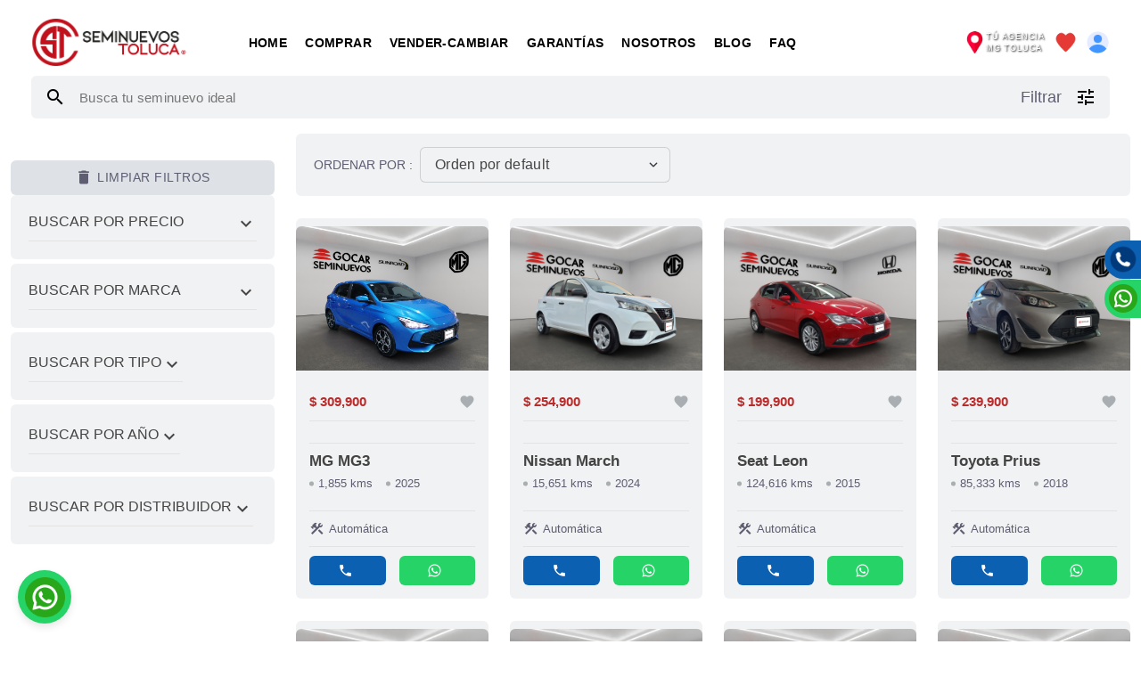

--- FILE ---
content_type: text/html; charset=UTF-8
request_url: https://seminuevostoluca.mx/seminuevos?body_style=Hatchback
body_size: 14916
content:
<!DOCTYPE html>
<html lang="en">
<head>
    <!--=====================================
                META TAG PART START
    =======================================-->
    <!-- REQUIRED -->
    <meta charset="UTF-8">
    <meta http-equiv="X-UA-Compatible" content="IE=edge">
    <meta name="viewport" content="width=device-width, initial-scale=1.0">

    <!-- TEMPLATE -->
    <meta name="template" content="Ghurnek">
    <meta name="title" content="Hatchback - Seminuevos Toluca">
    <!-- <meta name="keywords" content="automotive, car, dealer, dealership, car dealership, html, template, auto, directory, inventory, listing, vehicle, inventory managment, bootstrap, classified ads"> -->
    <!--=====================================
                META-TAG PART END
    =======================================-->

    <!-- WEBPAGE TITLE -->
    <title>Hatchback | Seminuevos Toluca</title>
    <link rel="canonical" href="https://seminuevostoluca.mx/seminuevos">
    <!--meta info-->
    <meta name="keywords" content="grupo gocar, semiuevos gocar, carros seminuevos, credito autos usados, financiamiento autos usados, autos seminuevos en estado de mexico,autos seminuevos a credito,seminuevos financiados,telefono gocar,seminuevos renault,coches seminuevos,comprar carro seminuevo,auto seminuevo,comprar coche seminuevo,camioneta seminueva,modelos 2017,comprar coche seminuevo,gocar,carros usados,automoviles usados,coches seminuevos,llamar seminuevos gocar,autos seminuevos credito,autos seminuevos financiamiento,autos seminuevos de agencia nissan,autos seminuevos de agencia,seminuevos agencia,agencia de seminuevos,financiamiento autos seminuevos,coches seminuevos de agencia,compramos tu auto,grupo gocar ventas,camioneta seminueva,comprar auto seminuevo,carro 2017,carros seminuevos,seminuevos nissan,seminuevos renault,seminuevos honda,auto seminuevo mensualidades,auto seminuevo mensualidades,autos gocar,gocar financiamiento,carros usados,autos seminuevos,carros seminuevos,seminuevos nissan,camioneta seminueva,coches seminuevos,credito auto seminuevo,carro 2017,comprar auto seminuevo,venta de autos seminuevos,comprar coche seminuevo,modelos 2017,carros seminuevos,comprar carro seminuevo,agencias de autos seminuevos,venta auto seminuevo,auto seminuevo mensualidades,distribuidores de autos seminuevos,autos seminuevos gocar,gocar.com,telefono gocar,telefono seminuevos gocar,distribuidores de autos seminuevos,financiamiento de autos seminuevos,seminuevos de agencia df,seminuevos ecatepec,seminuevos seat,seminuevos vw,seminuevos honda" >
    <meta name="description" content="Hatchback - Seminuevos Toluca - Compra y Venta de autos usados y nuevos, financiamiento, comparador de autos, noticias, videos, carros usados, autos seminuevos, carros seminuevos." >
    <meta name="GOOGLEBOT" content="index follow" >
    <meta name="robots" content="index,follow,all" >
    <meta name="revisit" content="1 days" >

    <meta property="og:site_name" content="SeminuevosToluca" />
    <meta property="og:image" itemprop="image" content="" />

    <!--=====================================
                CSS LINK PART START
    =======================================-->
    <!-- FAVICON -->
    <link rel="icon" href="/view/images/logo/100x100.png">

    <!-- FONTS -->
    <link rel="stylesheet" href="/view/fonts/typography/jost.css">
    <link rel="stylesheet" href="/view/fonts/icofont/icofont.css">
    <link rel="stylesheet" href="/view/fonts/material/icon.css">

    <!-- VENDOR -->
    <link rel="stylesheet" href="/view/vendor/venobox/venobox.min.css">
    <link rel="stylesheet" href="/view/vendor/slickslider/slick.min.css">
    <link rel="stylesheet" href="/view/vendor/bootstrap/bootstrap.min.css">

    <!-- CUSTOM -->
    <link rel="stylesheet" href="/view/css/main.css">
    <link rel="stylesheet" href="/view/css/autocomplete.css">
    <link rel="stylesheet" href="/view/css/stickybuttons.css">
    <!--=====================================
                CSS LINK PART END
    =======================================-->

    <!-- Google Tag Manager -->
    <!--<script>(function(w,d,s,l,i){w[l]=w[l]||[];w[l].push({'gtm.start':
                new Date().getTime(),event:'gtm.js'});var f=d.getElementsByTagName(s)[0],
            j=d.createElement(s),dl=l!='dataLayer'?'&l='+l:'';j.async=true;j.src=
            'https://www.googletagmanager.com/gtm.js?id='+i+dl;f.parentNode.insertBefore(j,f);
        })(window,document,'script','dataLayer','GTM-NP63GC9');</script>-->
    <script>(function(w,d,s,l,i){w[l]=w[l]||[];w[l].push({'gtm.start':
                new Date().getTime(),event:'gtm.js'});var f=d.getElementsByTagName(s)[0],
            j=d.createElement(s),dl=l!='dataLayer'?'&l='+l:'';j.async=true;j.src=
            'https://www.googletagmanager.com/gtm.js?id='+i+dl;f.parentNode.insertBefore(j,f);
        })(window,document,'script','dataLayer','GTM-K3D99QD');</script>
    <!-- End Google Tag Manager -->

    <!-- Meta Pixel Code -->
    <script>
        !function(f,b,e,v,n,t,s)
        {if(f.fbq)return;n=f.fbq=function(){n.callMethod?
            n.callMethod.apply(n,arguments):n.queue.push(arguments)};
            if(!f._fbq)f._fbq=n;n.push=n;n.loaded=!0;n.version='2.0';
            n.queue=[];t=b.createElement(e);t.async=!0;
            t.src=v;s=b.getElementsByTagName(e)[0];
            s.parentNode.insertBefore(t,s)}(window, document,'script',
            'https://connect.facebook.net/en_US/fbevents.js');
        fbq('init', '1496315881132708');
        fbq('track', 'PageView');
    </script>
    <noscript><img height="1" width="1" style="display:none"
                   src="https://www.facebook.com/tr?id=1496315881132708&ev=PageView&noscript=1"
        /></noscript>
    <!-- End Meta Pixel Code -->

</head>
<body>
<!-- Google Tag Manager (noscript) -->
<!--<noscript><iframe src="https://www.googletagmanager.com/ns.html?id=GTM-NP63GC9"
                  height="0" width="0" style="display:none;visibility:hidden"></iframe></noscript>-->
<noscript><iframe src="https://www.googletagmanager.com/ns.html?id=GTM-K3D99QD"
                  height="0" width="0" style="display:none;visibility:hidden"></iframe></noscript>
<!-- End Google Tag Manager (noscript) -->
<div class="backdrop"></div>
<!--=====================================
            HEADER PART STAR
=======================================-->
<header class="header-part">
    <a href="/" class="header-logo">
        <img src="/view/images/logo/logo_seminuevos-toluca_blanco.png" alt="logo">
    </a>
    <div class="header-content header-content-desktop">
        <div class="header-responsive">
            <button type="button" class="header-widget sidebar-open btn-desktop-menu">
                <i class="material-icons">notes</i>
                <span></span>
            </button>
            <a href="/" class="responsive-logo">
                <img src="/view/images/logo/logo_seminuevos-toluca_blanco.png" alt="logo">
            </a>
            <a href="/favorites" class="header-widget responsive-favs-srch">
                <i style="background: #b92c2c; color: #FFF;" class="material-icons">favorite</i>
                <span></span>
            </a>

            <nav class="menu-toluca">
                <a href="/">Home</a>
                <a href="/shop">Comprar</a>
                <a href="/vender-mi-carro">Vender-Cambiar</a>
                <a href="/garantias">Garantías</a>
                <a href="/nosotros">Nosotros</a>
                <a href="/blog">Blog</a>
                <!--<a href="/promociones">Promociones</a>-->
                <a href="/faq">FAQ</a>
                <!--<a href="#">Promesas de calidad</a>-->
                <!--<a href="#">Ubicaciones</a>-->

                <div class="animation start-home"></div>
            </nav>
        </div>
        <!--<form class="header-form form-desktop">
            <div class="header-search">
                <button type="submit" title="Search Submit" class="material-icons">search</button>
                <input type="text" placeholder="Busca tu seminuevo ideal">
                <select class="form-select">
                    <option value="all" selected>Todos</option>
                    <option value="new">Nuevos</option>
                    <option value="used">Seminuevos</option>
                </select>
                <button type="button" title="Search Option" class="advance-search material-icons">tune</button>
            </div>
            <div class="header-option">
                <input type="text" placeholder="Precio Máximo">
                <input type="text" placeholder="Precio Mínimo">
                <select class="form-select">
                    <option selected>marcas</option>
                    <option value="1">todas</option>
                    <option value="2">chevrolet</option>
                    <option value="3">bentley</option>
                    <option value="4">nissan</option>
                    <option value="5">honda</option>
                </select>
                <select class="form-select">
                    <option selected>modelos</option>
                    <option value="1">todos</option>
                    <option value="2">2 series</option>
                    <option value="3">4 runner</option>
                    <option value="4">camero</option>
                    <option value="5">elantra</option>
                </select>
                <button type="submit">buscar</button>
            </div>
        </form>-->
    </div>

    <!--<a style="margin-right: 14px !important;" href="#"  class="heaer-user logohonda">
        <img src="/view/images/brand/honda-logo.svg" alt="user">
    </a>
    <a style="margin-right: 8px !important; " href="#" class="heaer-user logomg">
        <img style="width: 40px !important;" src="/view/images/brand/mg-logo.png" alt="user">
    </a>-->

    <a onclick="getLocation(); return false;" style="margin-right: 11px !important;" href="#" class="header-user trigger">
        <img src="/view/img/marcador-de-posicion.png" alt="user">
        <span id="NameOfMyNearAgency" class="UbicacionTopSite" style="font-size: 9px !important; color: #FFF; text-shadow: 1px 1px 2px black;">Tú agencia<br>MG Toluca</span>
    </a>
    <!-- HIDDEN / POP-UP DIV -->
    <div id="pop-up">
        <div id="MyDinamicGeoMap">
            <iframe src="https://www.google.com/maps/embed?pb=!1m18!1m12!1m3!1d120491.34449184047!2d-99.71098358798322!3d19.310416872642513!2m3!1f0!2f0!3f0!3m2!1i1024!2i768!4f13.1!3m3!1m2!1s0x85cd8b0eaac8ba51%3A0x268b5689d3fafabb!2sMG%20Toluca!5e0!3m2!1ses!2smx!4v1687501899801!5m2!1ses!2smx" width="260" height="350" style="border:0;" allowfullscreen="" loading="lazy" referrerpolicy="no-referrer-when-downgrade"></iframe>
        </div>

        <button id="CerrarMapa" class="btn btn-sm btn-outline-danger">Cerrar</button>
    </div>
    <a style="margin-right: 11px !important;" href="/favorites" class="header-user">
        <img src="/view/images/favorito.png" alt="user">
        <!--<span>Favs</span>-->
    </a>

    
    <a style="margin-right: 11px !important;" href="/register" class="header-user">
        <img src="/view/img/usuario.png" alt="user">
    </a>
    
    <div class="header-part2">
        <form style="margin: 0 10px !important;" method="get" action="/seminuevos" class="header-form input-busqueda">
            <div class="header-search">
                <button type="submit" title="Search Submit" class="material-icons">search</button>
                <input id="search_autocomplete" name="search" type="text"  placeholder="Busca tu seminuevo ideal">
                <span>Filtrar</span>
                <button type="button" title="Search Option" class="advance-search material-icons">
                    tune
                </button>
            </div>
            <div class="header-option">
                <input name="min_price" maxlength="15" pattern="^\$\d{1,3}(,\d{3})*(\.\d+)?$" data-type="currency" id="min_price" type="text" placeholder="Precio Mínimo">
                <input name="max_price" maxlength="15" pattern="^\$\d{1,3}(,\d{3})*(\.\d+)?$" data-type="currency" id="max_price" type="text" placeholder="Precio Máximo">
                <select style="display: none" class="form-select">
                    <option selected>Marcas</option>
                    <option value="1">todas</option>
                    <option value="Chevrolet">Chevrolet</option>
                    <option value="Bentley">Bentley</option>
                    <option value="Nissan">Nissan</option>
                    <option value="Honda">Honda</option>
                </select>
                <select style="display: none" class="form-select">
                    <option selected>modelos</option>
                    <option value="1">todos</option>
                    <option value="2">2 series</option>
                    <option value="3">4 runner</option>
                    <option value="4">camero</option>
                    <option value="5">elantra</option>
                </select>
                <button type="submit">buscar</button>
            </div>
        </form>
    </div>
</header>

<!--=====================================
            HEADER PART END
=======================================-->


<!--=====================================
            SIDEBAR PART START
=======================================-->
<aside class="sidebar-part">
    <div class="sidebar-header">
        <a href="#"><img src="/view/images/logo/logo_seminuevos-toluca_blanco.png" alt="logo"></a>
        <button class="sidebar-close material-icons">close</button>
    </div>
    <div class="sidebar-content">
        <div class="sidebar-btn">
            <a href="/vender-mi-carro" class="btn btn-inline">
                <i class="material-icons">storefront</i>
                <span>vende tu auto</span>
            </a>
        </div>
        <nav class="sidebar-nav">
            <div class="sidebar-group">
                <h5 class="sidebar-title">menú principal</h5>
                <ul class="nav-list">
                    <li class="nav-item">
                        <a href="/" class="nav-link">
                            <i class="material-icons">home</i>
                            <span class="nav-text">Bienvenido</span>
                        </a>
                    </li>
                    <li class="nav-item">
                        <a href="/shop" class="nav-link">
                            <i class="material-icons">shop</i>
                            <span class="nav-text">Comprar</span>
                        </a>
                    </li>
                    <li class="nav-item">
                        <a href="/vender-mi-carro" class="nav-link">
                            <i class="material-icons">store</i>
                            <span class="nav-text">Vender-Cambiar</span>
                        </a>
                    </li>
                    <li class="nav-item">
                        <a href="/garantias" class="nav-link">
                            <i class="material-icons">star</i>
                            <span class="nav-text">Garantías</span>
                        </a>
                    </li>
                    <li class="nav-item">
                        <a href="/nosotros" class="nav-link">
                            <i class="material-icons">groups</i>
                            <span class="nav-text">Nosotros</span>
                        </a>
                    </li>
                    <li class="nav-item">
                        <a href="/blog" class="nav-link">
                            <i class="material-icons">rss_feed</i>
                            <span class="nav-text">Blog</span>
                        </a>
                    </li>

                    <li class="nav-item">
                        <a href="/faq" class="nav-link">
                            <i class="material-icons">privacy_tip</i>
                            <span class="nav-text">Ayuda</span>
                        </a>
                    </li>

                </ul>
            </div>

        </nav>
    </div>
</aside>
<!--=====================================
            SIDEBAR PART END
=======================================-->

<!--=====================================
            BANNER PART START
=======================================-->
<section class="section-gap-100">
    <div style="height: 50px;"></div>
</section>
<!--=====================================
            BANNER PART END
=======================================-->


<!--=====================================
            INVENTORY GRID START
=======================================-->
<section class="section-gap-100">
    <div style="max-width: 1293px !important;" class="container">
        <div class="row content-reverse">
                        <div class="col-lg-4 col-xl-3 buscador_desktop_grid sidebar-sticky-sems">
                <button onclick="location.href='/seminuevos'" class="product-widget-btn">
                    <i class="material-icons">delete</i>
                    <span>limpiar filtros</span>
                </button>
                <div class="product-widget">
                    <h6 class="product-widget-title accordion-header collapsed" data-bs-toggle="collapse" data-bs-target="#collapsePrice" aria-expanded="true" aria-controls="collapseOne" id="headingPrice">
                        Buscar por Precio<span style="float: right;" class="material-icons">expand_more</span>
                    </h6>
                    <div id="collapsePrice" class="accordion-collapse collapse" aria-labelledby="headingPrice" data-bs-parent="#accordionExample">
                        <form>
                            <div class="product-widget-group">
                                <input value="" id="min_price_s" maxlength="15" pattern="^\$\d{1,3}(,\d{3})*(\.\d+)?$" data-type="currency" type="text" placeholder="Min - 00">
                                <input value="" id="max_price_s" maxlength="15" pattern="^\$\d{1,3}(,\d{3})*(\.\d+)?$" data-type="currency" type="text" placeholder="Max - 100K">
                            </div>
                            <button id="SearchbyPrice" type="button" class="product-widget-btn">
                                <i class="material-icons">search</i>
                                <span>buscar</span>
                            </button>
                        </form>
                    </div>
                </div>
                <div style="margin-top: -20px !important;" class="product-widget">
                    <h6 class="product-widget-title accordion-header collapsed" data-bs-toggle="collapse" data-bs-target="#collapseBrand" aria-expanded="true" aria-controls="collapseBrand" id="headingBrand">
                        Buscar por Marca<span style="float: right;" class="material-icons">expand_more</span>
                    </h6>
                    <div id="collapseBrand" class="accordion-collapse collapse" aria-labelledby="headingBrand" data-bs-parent="#accordionExample">
                        <form>
                            <!--<input class="product-widget-search" type="text" placeholder="Buscar...">-->
                            <ul id="filtro_dinamico_marcas" class="product-widget-list product-widget-scroll">
                                                                <li>
                                    <div class="product-widget-content">
                                        <input onclick="ChangeFilter();"  name="brand[]" value="Fiat" id="brand"  type="checkbox">
                                        <label for="brand1">Fiat</label>
                                    </div>
                                    <span class="product-widget-number">(1)</span>
                                </li>
                                                                <li>
                                    <div class="product-widget-content">
                                        <input onclick="ChangeFilter();"  name="brand[]" value="JAC" id="brand"  type="checkbox">
                                        <label for="brand1">JAC</label>
                                    </div>
                                    <span class="product-widget-number">(2)</span>
                                </li>
                                                                <li>
                                    <div class="product-widget-content">
                                        <input onclick="ChangeFilter();"  name="brand[]" value="MG" id="brand"  type="checkbox">
                                        <label for="brand1">MG</label>
                                    </div>
                                    <span class="product-widget-number">(2)</span>
                                </li>
                                                                <li>
                                    <div class="product-widget-content">
                                        <input onclick="ChangeFilter();"  name="brand[]" value="Mazda" id="brand"  type="checkbox">
                                        <label for="brand1">Mazda</label>
                                    </div>
                                    <span class="product-widget-number">(1)</span>
                                </li>
                                                                <li>
                                    <div class="product-widget-content">
                                        <input onclick="ChangeFilter();"  name="brand[]" value="Nissan" id="brand"  type="checkbox">
                                        <label for="brand1">Nissan</label>
                                    </div>
                                    <span class="product-widget-number">(2)</span>
                                </li>
                                                                <li>
                                    <div class="product-widget-content">
                                        <input onclick="ChangeFilter();"  name="brand[]" value="Renault" id="brand"  type="checkbox">
                                        <label for="brand1">Renault</label>
                                    </div>
                                    <span class="product-widget-number">(2)</span>
                                </li>
                                                                <li>
                                    <div class="product-widget-content">
                                        <input onclick="ChangeFilter();"  name="brand[]" value="Seat" id="brand"  type="checkbox">
                                        <label for="brand1">Seat</label>
                                    </div>
                                    <span class="product-widget-number">(1)</span>
                                </li>
                                                                <li>
                                    <div class="product-widget-content">
                                        <input onclick="ChangeFilter();"  name="brand[]" value="Suzuki" id="brand"  type="checkbox">
                                        <label for="brand1">Suzuki</label>
                                    </div>
                                    <span class="product-widget-number">(1)</span>
                                </li>
                                                                <li>
                                    <div class="product-widget-content">
                                        <input onclick="ChangeFilter();"  name="brand[]" value="Toyota" id="brand"  type="checkbox">
                                        <label for="brand1">Toyota</label>
                                    </div>
                                    <span class="product-widget-number">(3)</span>
                                </li>
                                                            </ul>
                            <button style="display: none;" class="product-widget-btn">
                                <i class="material-icons">delete</i>
                                <span>Limpiar</span>
                            </button>
                        </form>
                    </div>
                </div>
                <div style="margin-top: -20px !important;" class="product-widget">
                    <a class="buscadorop2" href="#">
                        <h6 class="product-widget-title accordion-header collapsed" data-bs-toggle="collapse" data-bs-target="#collapseBody" aria-expanded="true" aria-controls="collapseBody" id="headingBody">
                            Buscar por Tipo<span style="float: right;" class="material-icons">expand_more</span>
                        </h6>
                    </a>
                    <div id="collapseBody" class="accordion-collapse collapse" aria-labelledby="headingBody" data-bs-parent="#accordionExample">
                        <form>
                            <!--<input class="product-widget-search" type="text" placeholder="Buscar...">-->
                            <ul id="filtro_dinamico_tipos" class="product-widget-list product-widget-scroll">
                                                                <li>
                                    <div class="product-widget-content">
                                        <input onclick="ChangeFilter();"  value="Compacto" type="checkbox" name="bodystyle[]" id="bodystyle">
                                        <label for="cate1">Compacto</label>
                                    </div>
                                    <span class="product-widget-number">(1)</span>
                                </li>
                                                                <li>
                                    <div class="product-widget-content">
                                        <input onclick="ChangeFilter();"  value="Convertible" type="checkbox" name="bodystyle[]" id="bodystyle">
                                        <label for="cate1">Convertible</label>
                                    </div>
                                    <span class="product-widget-number">(1)</span>
                                </li>
                                                                <li>
                                    <div class="product-widget-content">
                                        <input onclick="ChangeFilter();"  value="Coupe" type="checkbox" name="bodystyle[]" id="bodystyle">
                                        <label for="cate1">Coupe</label>
                                    </div>
                                    <span class="product-widget-number">(1)</span>
                                </li>
                                                                <li>
                                    <div class="product-widget-content">
                                        <input onclick="ChangeFilter();"  value="Crossover" type="checkbox" name="bodystyle[]" id="bodystyle">
                                        <label for="cate1">Crossover</label>
                                    </div>
                                    <span class="product-widget-number">(14)</span>
                                </li>
                                                                <li>
                                    <div class="product-widget-content">
                                        <input onclick="ChangeFilter();"  value="Furgoneta" type="checkbox" name="bodystyle[]" id="bodystyle">
                                        <label for="cate1">Furgoneta</label>
                                    </div>
                                    <span class="product-widget-number">(5)</span>
                                </li>
                                                                <li>
                                    <div class="product-widget-content">
                                        <input onclick="ChangeFilter();"  checked  value="Hatchback" type="checkbox" name="bodystyle[]" id="bodystyle">
                                        <label for="cate1">Hatchback</label>
                                    </div>
                                    <span class="product-widget-number">(15)</span>
                                </li>
                                                                <li>
                                    <div class="product-widget-content">
                                        <input onclick="ChangeFilter();"  value="Minivan" type="checkbox" name="bodystyle[]" id="bodystyle">
                                        <label for="cate1">Minivan</label>
                                    </div>
                                    <span class="product-widget-number">(4)</span>
                                </li>
                                                                <li>
                                    <div class="product-widget-content">
                                        <input onclick="ChangeFilter();"  value="PickUp" type="checkbox" name="bodystyle[]" id="bodystyle">
                                        <label for="cate1">PickUp</label>
                                    </div>
                                    <span class="product-widget-number">(6)</span>
                                </li>
                                                                <li>
                                    <div class="product-widget-content">
                                        <input onclick="ChangeFilter();"  value="SUV" type="checkbox" name="bodystyle[]" id="bodystyle">
                                        <label for="cate1">SUV</label>
                                    </div>
                                    <span class="product-widget-number">(57)</span>
                                </li>
                                                                <li>
                                    <div class="product-widget-content">
                                        <input onclick="ChangeFilter();"  value="Sedan" type="checkbox" name="bodystyle[]" id="bodystyle">
                                        <label for="cate1">Sedan</label>
                                    </div>
                                    <span class="product-widget-number">(57)</span>
                                </li>
                                                                <li>
                                    <div class="product-widget-content">
                                        <input onclick="ChangeFilter();"  value="Van" type="checkbox" name="bodystyle[]" id="bodystyle">
                                        <label for="cate1">Van</label>
                                    </div>
                                    <span class="product-widget-number">(1)</span>
                                </li>
                                                            </ul>
                            <button style="display: none;" class="product-widget-btn">
                                <i class="material-icons">delete</i>
                                <span>limpiar</span>
                            </button>
                        </form>
                    </div>

                </div>

                <div style="margin-top: -20px !important;" class="product-widget">
                    <a class="buscadorop" href="#">
                        <h6 class="product-widget-title accordion-header collapsed" data-bs-toggle="collapse" data-bs-target="#collapseYear" aria-expanded="true" aria-controls="collapseYear" id="headingYear">
                            Buscar por Año<span style="float: right;" class="material-icons">expand_more</span>
                        </h6>
                    </a>
                    <div id="collapseYear" class="accordion-collapse collapse" aria-labelledby="headingYear" data-bs-parent="#accordionExample">
                        <form>
                            <!--<input class="product-widget-search" type="text" placeholder="Buscar...">-->
                            <ul id="filtro_dinamico_anos" class="product-widget-list product-widget-scroll">
                                                                                                <li>
                                    <div class="product-widget-content">
                                        <input onclick="ChangeFilter();"  value="2015" type="checkbox" name="year[]" id="year">
                                        <label for="cate1">2015</label>
                                    </div>
                                    <span class="product-widget-number">(1)</span>
                                </li>
                                                                                                                                <li>
                                    <div class="product-widget-content">
                                        <input onclick="ChangeFilter();"  value="2018" type="checkbox" name="year[]" id="year">
                                        <label for="cate1">2018</label>
                                    </div>
                                    <span class="product-widget-number">(2)</span>
                                </li>
                                                                                                                                <li>
                                    <div class="product-widget-content">
                                        <input onclick="ChangeFilter();"  value="2019" type="checkbox" name="year[]" id="year">
                                        <label for="cate1">2019</label>
                                    </div>
                                    <span class="product-widget-number">(1)</span>
                                </li>
                                                                                                                                <li>
                                    <div class="product-widget-content">
                                        <input onclick="ChangeFilter();"  value="2021" type="checkbox" name="year[]" id="year">
                                        <label for="cate1">2021</label>
                                    </div>
                                    <span class="product-widget-number">(1)</span>
                                </li>
                                                                                                                                <li>
                                    <div class="product-widget-content">
                                        <input onclick="ChangeFilter();"  value="2022" type="checkbox" name="year[]" id="year">
                                        <label for="cate1">2022</label>
                                    </div>
                                    <span class="product-widget-number">(2)</span>
                                </li>
                                                                                                                                <li>
                                    <div class="product-widget-content">
                                        <input onclick="ChangeFilter();"  value="2023" type="checkbox" name="year[]" id="year">
                                        <label for="cate1">2023</label>
                                    </div>
                                    <span class="product-widget-number">(4)</span>
                                </li>
                                                                                                                                <li>
                                    <div class="product-widget-content">
                                        <input onclick="ChangeFilter();"  value="2024" type="checkbox" name="year[]" id="year">
                                        <label for="cate1">2024</label>
                                    </div>
                                    <span class="product-widget-number">(1)</span>
                                </li>
                                                                                                                                <li>
                                    <div class="product-widget-content">
                                        <input onclick="ChangeFilter();"  value="2025" type="checkbox" name="year[]" id="year">
                                        <label for="cate1">2025</label>
                                    </div>
                                    <span class="product-widget-number">(3)</span>
                                </li>
                                                                                            </ul>
                            <button style="display: none;" class="product-widget-btn">
                                <i class="material-icons">delete</i>
                                <span>limpiar</span>
                            </button>
                        </form>
                    </div>
                </div>

                <div style="margin-top: -20px !important;" class="product-widget">
                    <a class="buscadorop" href="#">
                        <h6 class="product-widget-title accordion-header collapsed" data-bs-toggle="collapse" data-bs-target="#collapseDealer" aria-expanded="true" aria-controls="collapseDealer" id="headingDealer">
                            Buscar por Distribuidor<span style="float: right;" class="material-icons">expand_more</span>
                        </h6>
                    </a>
                    <div id="collapseDealer" class="accordion-collapse collapse" aria-labelledby="headingDealer" data-bs-parent="#accordionExample">
                        <form>
                            <!--<input class="product-widget-search" type="text" placeholder="Buscar...">-->
                            <ul id="filtro_dinamico_distribuidor" class="product-widget-list product-widget-scroll">
                                                                <li>
                                    <div class="product-widget-content">
                                        <input onclick="ChangeFilter();"  value="Honda Metepec" type="checkbox" name="ag_id[]" id="ag_id">
                                        <label for="cate1">Honda Metepec</label>
                                    </div>
                                    <span class="product-widget-number">(1)</span>
                                </li>
                                                                <li>
                                    <div class="product-widget-content">
                                        <input onclick="ChangeFilter();"  value="Honda Santa Fe" type="checkbox" name="ag_id[]" id="ag_id">
                                        <label for="cate1">Honda Santa Fe</label>
                                    </div>
                                    <span class="product-widget-number">(4)</span>
                                </li>
                                                                <li>
                                    <div class="product-widget-content">
                                        <input onclick="ChangeFilter();"  value="Honda Tollocan" type="checkbox" name="ag_id[]" id="ag_id">
                                        <label for="cate1">Honda Tollocan</label>
                                    </div>
                                    <span class="product-widget-number">(2)</span>
                                </li>
                                                                <li>
                                    <div class="product-widget-content">
                                        <input onclick="ChangeFilter();"  value="MG Metepec" type="checkbox" name="ag_id[]" id="ag_id">
                                        <label for="cate1">MG Metepec</label>
                                    </div>
                                    <span class="product-widget-number">(5)</span>
                                </li>
                                                                <li>
                                    <div class="product-widget-content">
                                        <input onclick="ChangeFilter();"  value="MG Toluca" type="checkbox" name="ag_id[]" id="ag_id">
                                        <label for="cate1">MG Toluca</label>
                                    </div>
                                    <span class="product-widget-number">(3)</span>
                                </li>
                                                            </ul>
                            <button style="display: none;" class="product-widget-btn">
                                <i class="material-icons">delete</i>
                                <span>limpiar</span>
                            </button>
                        </form>
                    </div>

                </div>
            </div>
                        <div class="col-lg-8 col-xl-9 panel_grid_sems">
                <div class="row">
                    <div class="col-xl-12">
                        <div class="top-filter">
                            <!--<div class="filter-show">
                                <label class="filter-label">show:</label>
                                <select class="form-select filter-select">
                                    <option value="1">12</option>
                                    <option value="2">24</option>
                                    <option value="3">36</option>
                                </select>
                            </div>-->
                            <div style="width: 400px !important;" id="ordenarx" class="filter-short">
                                <label class="filter-label">Ordenar por :</label>
                                <select onchange="ChangeFilter();" id="SemsOrder" class="form-select filter-select">
                                    <option value="" selected>Orden por default</option>
                                    <option value="price_desc">Precio del más alto al más bajo</option>
                                    <option value="price_asc">Precio del más bajo al más alto</option>
                                    <option value="ano_desc">De mayor a menor año</option>
                                    <option value="ano_asc">De menor a mayor año</option>
                                    <option value="km_desc">Mayor a menor kilometraje</option>
                                    <option value="km_asc">Menor a mayor kilometraje</option>
                                    <!--<option value="date_asc">Más antiguos</option>-->
                                </select>
                            </div>
                            <div style="display: none;" id="buttonfiltermobile" class="filter-action">
                                <a href="#" data-bs-toggle="modal" data-bs-target="#modal_aside_left" class="material-icons active">tune</a>
                            </div>
                        </div>
                    </div>
                </div>
                <div id="MyDinamicInventory" class="row row-cols-1 row-cols-sm-2 row-cols-md-2 row-cols-lg-2 row-cols-xl-4">
                    <!--<div style="background: url(images/promos/promo2.jpg) no-repeat top / contain;" class="col">
                        <div  class="product-gridcard">

                        </div>
                    </div>-->

                    
                    <div class="col">
                        <div class="product-grid-card">
                            <div onclick="location.href='/seminuevo/MG MG3 2025/696fa34f7b5be'" id="images_grid_inventory" style="height: 180px;" class="product-grid-image">
                                <img id="imagen_centrada_top" src="https://carplanet.mx//view/img/jpgs/620bff1baa4ff/696fa34f7b5be/big/MG-MG3-2025-1.jpg" alt="product">

                                <!--<div class="product-grid-hints">
                                    <i class="material-icons">collections</i>
                                    <span>4</span>
                                </div>-->
                                <div class="product-grid-overlay">
                                    <div class="product-grid-vendor">
                                        <i class="material-icons">store</i>
                                        <a href="#">MG Toluca</a>
                                    </div>
                                </div>
                            </div>
                            <div class="product-grid-content">
                                <div class="product-grid-group">
                                    <!-- <div class="product-grid-price">
                                        <span>$309,900</span>
                                    </div>
                                    -->

                                                                        <div class="product-grid-price">
                                        <span>$ 309,900</span>
                                    </div>
                                                                        <div class="product-grid-action">
                                        <!--<button type="button" title="Comparar" class="compare material-icons">compare</button>-->
                                        <button data-id="696fa34f7b5be" id="fav696fa34f7b5be" type="button" title="Favorito" class="favorite material-icons wishlist-btn">favorite</button>
                                        <a style="display: none" href="https://www.youtube.com/watch?v=qYwQvHU4_PI" class="venobox favorite material-icons" data-autoplay="true" data-vbtype="video">
                                            play_circle_filled
                                        </a>
                                    </div>
                                </div>
                                <div style="height: 25px" class="product-grid-group">
                                    <div class="product-grid-price">
                                         <span style="color: #0b60b1; font-size: 14px; margin-bottom: -10px;">&nbsp;</span>                                     </div>
                                </div>
                                <div class="product-grid-meta">
                                    <h4><a href="/seminuevo/MG MG3 2025/696fa34f7b5be">MG MG3</a></h4>
                                    <ul>
                                        <li>1,855 kms</li>
                                        <li>2025</li>
                                    </ul>
                                </div>
                                <ul class="product-grid-extra">
                                    <li><i class="material-icons">construction</i><span>Automática</span></li>

                                    <!--<li><i class="material-icons">invert_colors</i><span>Azul</span></li>-->
                                </ul>
                                <div class="product-grid-btn">
                                    <a href="tel: 7229322560" style="background-color: #0b60b1; color: #FFF;"><i class="material-icons">phone</i></a>
                                    <a href="https://api.whatsapp.com/send?phone=+5215596624760&text=¡Hola! Estoy navegando en el sitio web seminuevostoluca.mx y me interesa el vehículo MG MG3 2025. Su precio es $309,900. ¿Podrías darme más información?" target="_blank" style="background-color: #25D366; color: #FFF;">
                                        <i class="material-icons">whatsapp</i>
                                    </a>
                                </div>
                            </div>
                        </div>
                    </div>

                    
                    <div class="col">
                        <div class="product-grid-card">
                            <div onclick="location.href='/seminuevo/Nissan March 2024/69586032af287'" id="images_grid_inventory" style="height: 180px;" class="product-grid-image">
                                <img id="imagen_centrada_top" src="https://carplanet.mx//view/img/jpgs/659594e1a8b60/69586032af287/autofox/converted_29202054_cd6ac2f1-ebf8-4c98-87be-9b2b5cf04094.jpg" alt="product">

                                <!--<div class="product-grid-hints">
                                    <i class="material-icons">collections</i>
                                    <span>4</span>
                                </div>-->
                                <div class="product-grid-overlay">
                                    <div class="product-grid-vendor">
                                        <i class="material-icons">store</i>
                                        <a href="#">MG Metepec</a>
                                    </div>
                                </div>
                            </div>
                            <div class="product-grid-content">
                                <div class="product-grid-group">
                                    <!-- <div class="product-grid-price">
                                        <span>$254,900</span>
                                    </div>
                                    -->

                                                                        <div class="product-grid-price">
                                        <span>$ 254,900</span>
                                    </div>
                                                                        <div class="product-grid-action">
                                        <!--<button type="button" title="Comparar" class="compare material-icons">compare</button>-->
                                        <button data-id="69586032af287" id="fav69586032af287" type="button" title="Favorito" class="favorite material-icons wishlist-btn">favorite</button>
                                        <a style="display: none" href="https://www.youtube.com/watch?v=qYwQvHU4_PI" class="venobox favorite material-icons" data-autoplay="true" data-vbtype="video">
                                            play_circle_filled
                                        </a>
                                    </div>
                                </div>
                                <div style="height: 25px" class="product-grid-group">
                                    <div class="product-grid-price">
                                         <span style="color: #0b60b1; font-size: 14px; margin-bottom: -10px;">&nbsp;</span>                                     </div>
                                </div>
                                <div class="product-grid-meta">
                                    <h4><a href="/seminuevo/Nissan March 2024/69586032af287">Nissan March</a></h4>
                                    <ul>
                                        <li>15,651 kms</li>
                                        <li>2024</li>
                                    </ul>
                                </div>
                                <ul class="product-grid-extra">
                                    <li><i class="material-icons">construction</i><span>Automática</span></li>

                                    <!--<li><i class="material-icons">invert_colors</i><span>Blanco</span></li>-->
                                </ul>
                                <div class="product-grid-btn">
                                    <a href="tel: 7229263965" style="background-color: #0b60b1; color: #FFF;"><i class="material-icons">phone</i></a>
                                    <a href="https://api.whatsapp.com/send?phone=+5215593378332&text=¡Hola! Estoy navegando en el sitio web seminuevostoluca.mx y me interesa el vehículo Nissan March 2024. Su precio es $254,900. ¿Podrías darme más información?" target="_blank" style="background-color: #25D366; color: #FFF;">
                                        <i class="material-icons">whatsapp</i>
                                    </a>
                                </div>
                            </div>
                        </div>
                    </div>

                    
                    <div class="col">
                        <div class="product-grid-card">
                            <div onclick="location.href='/seminuevo/SEAT Leon 2015/696be41dba4aa'" id="images_grid_inventory" style="height: 180px;" class="product-grid-image">
                                <img id="imagen_centrada_top" src="https://carplanet.mx//view/img/jpgs/61c14a83b204f/696be41dba4aa/autofox/converted_29853934_c4b725d7-5d27-4a13-8440-9089c842722e.jpg" alt="product">

                                <!--<div class="product-grid-hints">
                                    <i class="material-icons">collections</i>
                                    <span>4</span>
                                </div>-->
                                <div class="product-grid-overlay">
                                    <div class="product-grid-vendor">
                                        <i class="material-icons">store</i>
                                        <a href="#">Honda Santa Fe</a>
                                    </div>
                                </div>
                            </div>
                            <div class="product-grid-content">
                                <div class="product-grid-group">
                                    <!-- <div class="product-grid-price">
                                        <span>$199,900</span>
                                    </div>
                                    -->

                                                                        <div class="product-grid-price">
                                        <span>$ 199,900</span>
                                    </div>
                                                                        <div class="product-grid-action">
                                        <!--<button type="button" title="Comparar" class="compare material-icons">compare</button>-->
                                        <button data-id="696be41dba4aa" id="fav696be41dba4aa" type="button" title="Favorito" class="favorite material-icons wishlist-btn">favorite</button>
                                        <a style="display: none" href="https://youtu.be/gXsjsKmkDvI " class="venobox favorite material-icons" data-autoplay="true" data-vbtype="video">
                                            play_circle_filled
                                        </a>
                                    </div>
                                </div>
                                <div style="height: 25px" class="product-grid-group">
                                    <div class="product-grid-price">
                                         <span style="color: #0b60b1; font-size: 14px; margin-bottom: -10px;">&nbsp;</span>                                     </div>
                                </div>
                                <div class="product-grid-meta">
                                    <h4><a href="/seminuevo/SEAT Leon 2015/696be41dba4aa">Seat Leon</a></h4>
                                    <ul>
                                        <li>124,616 kms</li>
                                        <li>2015</li>
                                    </ul>
                                </div>
                                <ul class="product-grid-extra">
                                    <li><i class="material-icons">construction</i><span>Automática</span></li>

                                    <!--<li><i class="material-icons">invert_colors</i><span>Rojo emoc</span></li>-->
                                </ul>
                                <div class="product-grid-btn">
                                    <a href="tel: 5591771777" style="background-color: #0b60b1; color: #FFF;"><i class="material-icons">phone</i></a>
                                    <a href="https://api.whatsapp.com/send?phone=+5215593372576&text=¡Hola! Estoy navegando en el sitio web seminuevostoluca.mx y me interesa el vehículo Seat Leon 2015. Su precio es $199,900. ¿Podrías darme más información?" target="_blank" style="background-color: #25D366; color: #FFF;">
                                        <i class="material-icons">whatsapp</i>
                                    </a>
                                </div>
                            </div>
                        </div>
                    </div>

                    
                    <div class="col">
                        <div class="product-grid-card">
                            <div onclick="location.href='/seminuevo/Toyota Prius 2018/6967d4d199910'" id="images_grid_inventory" style="height: 180px;" class="product-grid-image">
                                <img id="imagen_centrada_top" src="https://carplanet.mx//view/img/jpgs/659594e1a8b60/6967d4d199910/autofox/converted_29699191_6818456a-8ba6-4259-83ca-7b548eaf69f6.jpg" alt="product">

                                <!--<div class="product-grid-hints">
                                    <i class="material-icons">collections</i>
                                    <span>4</span>
                                </div>-->
                                <div class="product-grid-overlay">
                                    <div class="product-grid-vendor">
                                        <i class="material-icons">store</i>
                                        <a href="#">MG Metepec</a>
                                    </div>
                                </div>
                            </div>
                            <div class="product-grid-content">
                                <div class="product-grid-group">
                                    <!-- <div class="product-grid-price">
                                        <span>$239,900</span>
                                    </div>
                                    -->

                                                                        <div class="product-grid-price">
                                        <span>$ 239,900</span>
                                    </div>
                                                                        <div class="product-grid-action">
                                        <!--<button type="button" title="Comparar" class="compare material-icons">compare</button>-->
                                        <button data-id="6967d4d199910" id="fav6967d4d199910" type="button" title="Favorito" class="favorite material-icons wishlist-btn">favorite</button>
                                        <a style="display: none" href="https://www.youtube.com/watch?v=qYwQvHU4_PI" class="venobox favorite material-icons" data-autoplay="true" data-vbtype="video">
                                            play_circle_filled
                                        </a>
                                    </div>
                                </div>
                                <div style="height: 25px" class="product-grid-group">
                                    <div class="product-grid-price">
                                         <span style="color: #0b60b1; font-size: 14px; margin-bottom: -10px;">&nbsp;</span>                                     </div>
                                </div>
                                <div class="product-grid-meta">
                                    <h4><a href="/seminuevo/Toyota Prius 2018/6967d4d199910">Toyota Prius</a></h4>
                                    <ul>
                                        <li>85,333 kms</li>
                                        <li>2018</li>
                                    </ul>
                                </div>
                                <ul class="product-grid-extra">
                                    <li><i class="material-icons">construction</i><span>Automática</span></li>

                                    <!--<li><i class="material-icons">invert_colors</i><span>Plata</span></li>-->
                                </ul>
                                <div class="product-grid-btn">
                                    <a href="tel: 7229263965" style="background-color: #0b60b1; color: #FFF;"><i class="material-icons">phone</i></a>
                                    <a href="https://api.whatsapp.com/send?phone=+5215593378332&text=¡Hola! Estoy navegando en el sitio web seminuevostoluca.mx y me interesa el vehículo Toyota Prius 2018. Su precio es $239,900. ¿Podrías darme más información?" target="_blank" style="background-color: #25D366; color: #FFF;">
                                        <i class="material-icons">whatsapp</i>
                                    </a>
                                </div>
                            </div>
                        </div>
                    </div>

                    
                    <div class="col">
                        <div class="product-grid-card">
                            <div onclick="location.href='/seminuevo/JAC E 10X 2023/690a4e5ef2796'" id="images_grid_inventory" style="height: 180px;" class="product-grid-image">
                                <img id="imagen_centrada_top" src="https://carplanet.mx//view/img/jpgs/62e9300537a8f/690a4e5ef2796/autofox/converted_26673186_1662d5e8-9fbe-4629-82c1-b43a2a272c2a.jpg" alt="product">

                                <!--<div class="product-grid-hints">
                                    <i class="material-icons">collections</i>
                                    <span>4</span>
                                </div>-->
                                <div class="product-grid-overlay">
                                    <div class="product-grid-vendor">
                                        <i class="material-icons">store</i>
                                        <a href="#">Honda Metepec</a>
                                    </div>
                                </div>
                            </div>
                            <div class="product-grid-content">
                                <div class="product-grid-group">
                                    <!-- <div class="product-grid-price">
                                        <span>$229,900</span>
                                    </div>
                                    -->

                                    
                                                                        <div class="product-grid-price">
                                        <span>$ 229,900</span>
                                    </div>
                                    
                                                                        <div class="product-grid-action">
                                        <!--<button type="button" title="Comparar" class="compare material-icons">compare</button>-->
                                        <button data-id="690a4e5ef2796" id="fav690a4e5ef2796" type="button" title="Favorito" class="favorite material-icons wishlist-btn">favorite</button>
                                        <a style="display: none" href="https://www.youtube.com/shorts/jS2JR8D-bfE" class="venobox favorite material-icons" data-autoplay="true" data-vbtype="video">
                                            play_circle_filled
                                        </a>
                                    </div>
                                </div>
                                <div style="height: 25px" class="product-grid-group">
                                    <div class="product-grid-price">
                                         <span style="color: #0b60b1; font-size: 14px; margin-bottom: -10px;">&nbsp;</span>                                     </div>
                                </div>
                                <div class="product-grid-meta">
                                    <h4><a href="/seminuevo/JAC E 10X 2023/690a4e5ef2796">JAC E 10X</a></h4>
                                    <ul>
                                        <li>23,389 kms</li>
                                        <li>2023</li>
                                    </ul>
                                </div>
                                <ul class="product-grid-extra">
                                    <li><i class="material-icons">construction</i><span>Automática</span></li>

                                    <!--<li><i class="material-icons">invert_colors</i><span>Blanco</span></li>-->
                                </ul>
                                <div class="product-grid-btn">
                                    <a href="tel: 7222799920" style="background-color: #0b60b1; color: #FFF;"><i class="material-icons">phone</i></a>
                                    <a href="https://api.whatsapp.com/send?phone=+5215593378532&text=¡Hola! Estoy navegando en el sitio web seminuevostoluca.mx y me interesa el vehículo JAC E 10X 2023. Su precio es $229,900. ¿Podrías darme más información?" target="_blank" style="background-color: #25D366; color: #FFF;">
                                        <i class="material-icons">whatsapp</i>
                                    </a>
                                </div>
                            </div>
                        </div>
                    </div>

                    
                    <div class="col">
                        <div class="product-grid-card">
                            <div onclick="location.href='/seminuevo/Renault Kwid 2023/695013f5e05f3'" id="images_grid_inventory" style="height: 180px;" class="product-grid-image">
                                <img id="imagen_centrada_top" src="https://carplanet.mx//view/img/jpgs/659594e1a8b60/695013f5e05f3/autofox/converted_29075063_c1b791e0-a97f-45e5-8b3e-1c9acc8458fa.jpg" alt="product">

                                <!--<div class="product-grid-hints">
                                    <i class="material-icons">collections</i>
                                    <span>4</span>
                                </div>-->
                                <div class="product-grid-overlay">
                                    <div class="product-grid-vendor">
                                        <i class="material-icons">store</i>
                                        <a href="#">MG Metepec</a>
                                    </div>
                                </div>
                            </div>
                            <div class="product-grid-content">
                                <div class="product-grid-group">
                                    <!-- <div class="product-grid-price">
                                        <span>$189,900</span>
                                    </div>
                                    -->

                                                                        <div class="product-grid-price">
                                        <span>$ 189,900</span>
                                    </div>
                                                                        <div class="product-grid-action">
                                        <!--<button type="button" title="Comparar" class="compare material-icons">compare</button>-->
                                        <button data-id="695013f5e05f3" id="fav695013f5e05f3" type="button" title="Favorito" class="favorite material-icons wishlist-btn">favorite</button>
                                        <a style="display: none" href="https://www.youtube.com/watch?v=qYwQvHU4_PI" class="venobox favorite material-icons" data-autoplay="true" data-vbtype="video">
                                            play_circle_filled
                                        </a>
                                    </div>
                                </div>
                                <div style="height: 25px" class="product-grid-group">
                                    <div class="product-grid-price">
                                        <span style="color: #0b60b1; font-size: 14px; margin-bottom: -10px;">Desde $3,775*/mes</span>                                     </div>
                                </div>
                                <div class="product-grid-meta">
                                    <h4><a href="/seminuevo/Renault Kwid 2023/695013f5e05f3">Renault Kwid</a></h4>
                                    <ul>
                                        <li>37,268 kms</li>
                                        <li>2023</li>
                                    </ul>
                                </div>
                                <ul class="product-grid-extra">
                                    <li><i class="material-icons">construction</i><span>Manual</span></li>

                                    <!--<li><i class="material-icons">invert_colors</i><span>Blanco</span></li>-->
                                </ul>
                                <div class="product-grid-btn">
                                    <a href="tel: 7229263965" style="background-color: #0b60b1; color: #FFF;"><i class="material-icons">phone</i></a>
                                    <a href="https://api.whatsapp.com/send?phone=+5215593378332&text=¡Hola! Estoy navegando en el sitio web seminuevostoluca.mx y me interesa el vehículo Renault Kwid 2023. Su precio es $189,900. ¿Podrías darme más información?" target="_blank" style="background-color: #25D366; color: #FFF;">
                                        <i class="material-icons">whatsapp</i>
                                    </a>
                                </div>
                            </div>
                        </div>
                    </div>

                    
                    <div class="col">
                        <div class="product-grid-card">
                            <div onclick="location.href='/seminuevo/Nissan March 2022/68eed892baba6'" id="images_grid_inventory" style="height: 180px;" class="product-grid-image">
                                <img id="imagen_centrada_top" src="https://carplanet.mx//view/img/jpgs/659594e1a8b60/68eed892baba6/autofox/converted_25405574_1c47eec7-7d3a-4916-a0c9-fb3ed48b5e55.jpg" alt="product">

                                <!--<div class="product-grid-hints">
                                    <i class="material-icons">collections</i>
                                    <span>4</span>
                                </div>-->
                                <div class="product-grid-overlay">
                                    <div class="product-grid-vendor">
                                        <i class="material-icons">store</i>
                                        <a href="#">MG Metepec</a>
                                    </div>
                                </div>
                            </div>
                            <div class="product-grid-content">
                                <div class="product-grid-group">
                                    <!-- <div class="product-grid-price">
                                        <span>$209,900</span>
                                    </div>
                                    -->

                                                                        <div class="product-grid-price">
                                        <span>$ 209,900</span>
                                    </div>
                                                                        <div class="product-grid-action">
                                        <!--<button type="button" title="Comparar" class="compare material-icons">compare</button>-->
                                        <button data-id="68eed892baba6" id="fav68eed892baba6" type="button" title="Favorito" class="favorite material-icons wishlist-btn">favorite</button>
                                        <a style="display: none" href="https://www.youtube.com/watch?v=qYwQvHU4_PI" class="venobox favorite material-icons" data-autoplay="true" data-vbtype="video">
                                            play_circle_filled
                                        </a>
                                    </div>
                                </div>
                                <div style="height: 25px" class="product-grid-group">
                                    <div class="product-grid-price">
                                        <span style="color: #0b60b1; font-size: 14px; margin-bottom: -10px;">Desde $4,172*/mes</span>                                     </div>
                                </div>
                                <div class="product-grid-meta">
                                    <h4><a href="/seminuevo/Nissan March 2022/68eed892baba6">Nissan March</a></h4>
                                    <ul>
                                        <li>61,019 kms</li>
                                        <li>2022</li>
                                    </ul>
                                </div>
                                <ul class="product-grid-extra">
                                    <li><i class="material-icons">construction</i><span>Automática</span></li>

                                    <!--<li><i class="material-icons">invert_colors</i><span>Blanco</span></li>-->
                                </ul>
                                <div class="product-grid-btn">
                                    <a href="tel: 7229263965" style="background-color: #0b60b1; color: #FFF;"><i class="material-icons">phone</i></a>
                                    <a href="https://api.whatsapp.com/send?phone=+5215593378332&text=¡Hola! Estoy navegando en el sitio web seminuevostoluca.mx y me interesa el vehículo Nissan March 2022. Su precio es $209,900. ¿Podrías darme más información?" target="_blank" style="background-color: #25D366; color: #FFF;">
                                        <i class="material-icons">whatsapp</i>
                                    </a>
                                </div>
                            </div>
                        </div>
                    </div>

                    
                    <div class="col">
                        <div class="product-grid-card">
                            <div onclick="location.href='/seminuevo/Fiat Uno 2018/69612357b2b46'" id="images_grid_inventory" style="height: 180px;" class="product-grid-image">
                                <img id="imagen_centrada_top" src="https://carplanet.mx//view/img/jpgs/659594e1a8b60/69612357b2b46/big/Fiat-Uno-2018-1.jpg" alt="product">

                                <!--<div class="product-grid-hints">
                                    <i class="material-icons">collections</i>
                                    <span>4</span>
                                </div>-->
                                <div class="product-grid-overlay">
                                    <div class="product-grid-vendor">
                                        <i class="material-icons">store</i>
                                        <a href="#">MG Toluca</a>
                                    </div>
                                </div>
                            </div>
                            <div class="product-grid-content">
                                <div class="product-grid-group">
                                    <!-- <div class="product-grid-price">
                                        <span>$143,900</span>
                                    </div>
                                    -->

                                                                        <div class="product-grid-price">
                                        <span>$ 143,900</span>
                                    </div>
                                                                        <div class="product-grid-action">
                                        <!--<button type="button" title="Comparar" class="compare material-icons">compare</button>-->
                                        <button data-id="69612357b2b46" id="fav69612357b2b46" type="button" title="Favorito" class="favorite material-icons wishlist-btn">favorite</button>
                                        <a style="display: none" href="https://www.youtube.com/watch?v=qYwQvHU4_PI" class="venobox favorite material-icons" data-autoplay="true" data-vbtype="video">
                                            play_circle_filled
                                        </a>
                                    </div>
                                </div>
                                <div style="height: 25px" class="product-grid-group">
                                    <div class="product-grid-price">
                                         <span style="color: #0b60b1; font-size: 14px; margin-bottom: -10px;">&nbsp;</span>                                     </div>
                                </div>
                                <div class="product-grid-meta">
                                    <h4><a href="/seminuevo/Fiat Uno 2018/69612357b2b46">Fiat Uno</a></h4>
                                    <ul>
                                        <li>120,426 kms</li>
                                        <li>2018</li>
                                    </ul>
                                </div>
                                <ul class="product-grid-extra">
                                    <li><i class="material-icons">construction</i><span>Manual</span></li>

                                    <!--<li><i class="material-icons">invert_colors</i><span>Rojo</span></li>-->
                                </ul>
                                <div class="product-grid-btn">
                                    <a href="tel: 7229322560" style="background-color: #0b60b1; color: #FFF;"><i class="material-icons">phone</i></a>
                                    <a href="https://api.whatsapp.com/send?phone=+5215596624760&text=¡Hola! Estoy navegando en el sitio web seminuevostoluca.mx y me interesa el vehículo Fiat Uno 2018. Su precio es $143,900. ¿Podrías darme más información?" target="_blank" style="background-color: #25D366; color: #FFF;">
                                        <i class="material-icons">whatsapp</i>
                                    </a>
                                </div>
                            </div>
                        </div>
                    </div>

                                    </div>

                <div class="banderaajax">
                    <div class="statusinven"></div>
                </div>
                <div class="loaddinamico">

                </div>
                <div style="display: none" class="row">
    <div class="col-xl-12">
        <div class="bottom-paginate mb-50">
            <p style="display: none" id="page_info" class="page-info">0 vehículos</p>




            

        </div>
    </div>
</div>


            </div>
        </div>
    </div>
</section>
<!--=====================================
            INVENTORY GRID END
=======================================-->
<!--=====================================
            INTRO PART START
=======================================-->
<section class="section-gap-100">
    <div class="container">
        <div class="row">
            <div class="col-12">
                <div class="intro-card" style="background: url(/view/images/bg/intro.jpg) no-repeat center / cover;">
                    <div class="intro-overlay">
                        <div class="intro-content">
                            <h3>¿NO ENCONTRASTE EL AUTO QUE BUSCABAS?</h3>
                            <p>¡Déjanos tus datos y te lo conseguimos!</p>
                        </div>
                        <a href="#" data-bs-toggle="modal" data-bs-target="#modalReport" class="btn btn-inline">
                            <i class="material-icons">mail</i>
                            <span>Enviar</span>
                        </a>
                    </div>
                </div>
            </div>
        </div>
    </div>
</section>
<!--=====================================
            INTRO PART START
=======================================-->

<!--=====================================
    Modal Filtros
 ======================================-->
<!--=====================================
    Modal Filtros
 ======================================-->

<input type="hidden" value="2" id="pagina_activa_inventario">

<!--=====================================
          MODAL REPORT PART END
=======================================-->
<div class="modal fade" id="modalReport">
    <div class="modal-dialog">
        <div class="modal-content">
            <div class="modal-header">
                <h5 class="modal-title">¡Déjanos tus datos!</h5>
                <button type="button" class="material-icons" data-bs-dismiss="modal">close</button>
            </div>
            <div class="modal-product-single-form">
                <form class="container" method="get" action="/thankyou/seminuevos" >
                    <div class="row">
                        <div class="col-xl-6">
                            <div class="form-group">
                                <label class="form-label">Tu nombre</label>
                                <input required type="text" class="form-control">
                            </div>
                        </div>
                        <div class="col-xl-6">
                            <div class="form-group">
                                <label class="form-label">Tu email </label>
                                <input required type="email" class="form-control">
                            </div>
                        </div>
                        <div class="col-xl-6">
                            <div class="form-group">
                                <label class="form-label">Monto </label>
                                <input maxlength="15" pattern="^\$\d{1,3}(,\d{3})*(\.\d+)?$" data-type="currency" required type="text" class="form-control">
                            </div>
                        </div>
                        <div class="col-xl-6">
                            <div class="form-group">
                                <label class="form-label">Marca</label>
                                <input required type="tel" class="form-control">
                            </div>
                        </div>
                        <div class="col-xl-6">
                            <div class="form-group">
                                <label class="form-label">Modelo</label>
                                <input required type="tel" class="form-control">
                            </div>
                        </div>
                        <div class="col-xl-6">
                            <div class="form-group">
                                <label class="form-label">Año</label>
                                <input required type="tel" class="form-control">
                            </div>
                        </div>
                        <div class="col-xl-12">
                            <div class="form-group">
                                <label class="form-label">Mensaje</label>
                                <textarea required class="form-control"></textarea>
                            </div>
                        </div>
                        <div class="col-xl-12">
                            <div class="form-group">
                                <label for="acepto_aviso_privacidad"></label>
                                <input type="checkbox" class="required" name="acepto_aviso_privacidad" id="acepto_aviso_privacidad">
                                He leido y aceptado el <a href="/polprivacidad" target="_blank" rel="noopener noreferrer"><b>Aviso de Privacidad</b></a>
                            </div>
                        </div>
                        <div class="col-xl-12">
                            <button  id="btnSendVenderComprar" class="form-btn" type="submit">Enviar</button>
                        </div>
                    </div>
                </form>
            </div>
        </div>
    </div>
</div>
<!--=====================================
          MODAL REPORT PART END
=======================================-->
<!--=====================================
            FOOTER PART START
=======================================-->
<footer class="footer-part">
    <div class="container">
        <div class="row">
            <div class="col-xl-12">
                <div class="footer-top">
                    <img alt="Logo-Honda" id="logo_honda_footer" style="width: 6%" src="/view/images/brand/honda-logo.svg">
                    <img alt="Logo-Gocar" id="logo_gocar_footer" style="width: 13%" src="/view/img/gocar.png">
                    <a href="#"><img id="logo_toluca_sems_footer"src="/view/images/logo/logo_seminuevos-toluca_blanco.png" alt="logo-Toluca"></a>
                    <img alt="Logo-Sunroad" id="logo_sunroad_footer" style="width: 13%" src="/view/images/logo/LOGO-SUNROAD.png">
                    <img alt="Logo-MG" id="logo_mg_footer" style="width: 4%" src="/view/images/brand/mg-logo.png">
                </div>

            </div>
        </div>
        <div class="row">
            <div style="border-right: 1px solid #eee9e9;" class="col-md-12 col-lg-4 col-xl-4">
                <div class="footer-widget">
                    <h3>SEMINUEVOS TOLUCA</h3>
                    <ul class="footer-list">
                        <li><a href="/seminuevos?ag_id=Honda Metepec">Honda Metepec</a></li>
                        <li><a href="/seminuevos?ag_id=Honda Tollocan">Honda Tollocan</a></li>
                        <li><a href="/seminuevos?ag_id=Honda Santa Fe">Honda Santa Fe</a></li>
                        <li><a href="/seminuevos?ag_id=MG Metepec">MG Metepec</a></li>
                        <li><a href="/seminuevos?ag_id=MG Toluca">MG Toluca</a></li>
                    </ul>
                    <div class="footer-badge">
                        <!--<img src="/view/images/badge/01.png" alt="badge">
                        <img src="/view/images/badge/02.png" alt="badge">-->
                    </div>
                </div>
            </div>
            <div style="border-right: 1px solid #eee9e9; padding-left: 35px !important;" class="col-md-12 col-lg-4 col-xl-4">
                <div  class="footer-group">
                    <div class="footer-widget">
                        <h3 >MAPA DEL SITIO</h3>
                        <ul class="footer-list">
                            <li><a href="/">Home</a></li>
                            <li><a href="/shop">Comprar</a></li>
                            <li><a href="/vender-mi-carro">Vender/Cambiar</a></li>
                            <li><a href="/garantias">Garantías</a></li>
                        </ul>
                    </div>
                    <div class="footer-widget">
                        <h3>&nbsp;</h3>
                        <ul style="margin-left: -39px;" class="footer-list">

                            <li><a href="/nosotros">Nosotros</a></li>
                            <li><a href="/blog">Blog</a></li>
                            <li><a href="/faq">Faq</a></li>
                        </ul>
                    </div>
                </div>
            </div>
            <div class="col-md-12 col-lg-4 col-xl-4">
                <div style="padding-left: 55px;" class="footer-widget">

                    <h3>LEGALES</h3>
                    <ul class="footer-list">
                        <li><a href="/polprivacidad">Política de Privacidad</a></li>
                        <li><a href="/avisocookie">Política de Cookies</a></li>
                        <!--<li><a href="/privacidad">aviso integral de privacidad</a></li>-->
                        <li><a href="/view/legales/formatoarco_MGToluca.pdf" target="_blank">Derechos Arco</a></li>
                        <li><a href="mailto:r.humanos@hondametepec.mx">Únete al Equipo</a></li>
                    </ul>

                    <div style="height: 20px;">

                    </div>
                    <ul>

                        <li>
                            <i style="color: #0b60b1;" class="material-icons">phone</i>
                            <a style="color: #5e5d72;" href="tel: 7229462614" class="tel-formart" data-tel="7229462614">7229462614</a>
                        </li>
                        <br>
                        <li style="display: none">
                            <i style="color: #0b60b1;" class="material-icons">mail</i>
                            <span><a style="color: #5e5d72;" href="mailto:asesoria@seminuevostoluca.mx">asesoria@seminuevostoluca.mx</a> </span>
                        </li>
                    </ul>
                </div>
            </div>
        </div>
        <ul class="footer-social">
            <li><a href="https://www.facebook.com/SeminuevosTolucaOficial/" target="_blank" ><img style="width:100%" src="/view/images/rss/facebook.png"></a></li>
            <li><a href="https://www.instagram.com/seminuevos.toluca/" target="_blank"><img style="width:100%" src="/view/images/rss/instagram.png"></a></li>
            <li><a href="https://www.tiktok.com/@seminuevos_toluca" target="_blank" style="background: black;"><span><img style="width: 37%" src="/view/img/tik-tok.png"></span></a></li>
        </ul>
    </div>

</footer>
<!--=====================================
            FOOTER PART END
=======================================-->


<!--=====================================
            FOOTER BOTTOM START
=======================================-->
<div class="footer-bottom">
    <div class="container">
        <p class="footer-text">&copy; 2023 all rights reserved by CP-digital</p>
        <a href="#" class="footer-backtop"><i class="material-icons">arrow_upward</i></a>
        <!--<div class="footer-payment">
            <img src="/view/images/payment/01.jpg" alt="payment">
            <img src="/view/images/payment/02.jpg" alt="payment">
            <img src="/view/images/payment/03.jpg" alt="payment">
            <img src="/view/images/payment/04.jpg" alt="payment">
            <img src="/view/images/payment/05.jpg" alt="payment">
            <img src="/view/images/payment/06.jpg" alt="payment">
        </div>-->
    </div>
</div>
<!--=====================================
            FOOTER BOTTOM END
=======================================-->

<!---Extras--->
<div id="demogeolocation"></div>
<!--Start Sticky Icon-->
<!--<div class="sticky-icon">
    <a href="#" style="background-color: #0b60b1; color: #FFF;"><i class="material-icons">phone</i> Teléfono </a>
    <a href="https://api.whatsapp.com/send?phone=+5217222419789&text=Me interesa el vehículo" target="_blank"  style="background-color: #25D366; color: #FFF;"><i class="material-icons">whatsapp</i> WhatsApp </a>
</div>-->
<div class="sticky-container">
    <ul class="sticky">
        <li style="background-color: #0b60b1; color: #FFF;">
            <a href="tel:7229462614">
                <img width="32" height="32" title="" alt="" src="/view/img/icono-telefono.png" />
                Teléfono
            </a>
        </li>
        <li style="background-color: #25D366; color: #FFF;">
            <a href="https://api.whatsapp.com/send?phone=+5215590354656&text=¡Hola! Estoy navegando en seminuevostoluca.mx y quiero mas información de tu inventario." target="_blank"  >
                <img width="32" height="32" title="" alt="" src="/view/img/whatsapp.png" />
                WhatsApp
            </a>
        </li>
    </ul>
</div>
<!--End Sticky Icon-->
<a href="https://api.whatsapp.com/send?phone=+5215590354656&text=¡Hola! Estoy navegando en seminuevostoluca.mx y quiero mas información de tu inventario." target="_blank">
    <div id="button-whatsapp">
        <img src="/view/img/whatsapp.png" alt="WhatsApp">
    </div>
</a>

<!--/Extras--->

<!--=====================================
            JS LINK PART START
=======================================-->
<!-- JQUERY -->
<script src="/view/vendor/jquery-3.5.0.min.js"></script>

<!--Scripts para autocomplete-->
<script src="https://code.jquery.com/jquery-1.9.1.js"></script>
<script src="https://code.jquery.com/ui/1.10.3/jquery-ui.js"></script>
<!--/Scripts para autocomplete-->

<!-- BOOTSTRAP -->
<script src="/view/vendor/bootstrap/popper.min.js"></script>
<script src="/view/vendor/bootstrap/bootstrap.min.js"></script>

<!-- SLICK SLIDER -->
<script src="/view/vendor/slickslider/slick.min.js"></script>
<script src="/view/vendor/slickslider/slick-custom.js"></script>

<!-- VENOBOX -->
<script src="/view/vendor/venobox/venobox.min.js"></script>
<script src="/view/vendor/venobox/venobox-custom.js"></script>

<!-- CUSTOM -->
<script src="/view/js/dropdown-menu.js"></script>
<script src="/view/js/select-option.js"></script>
<script src="/view/js/float-menu.js"></script>
<script src="/view/js/accordion.js"></script>
<script src="/view/js/custom.js"></script>


<script src="/view/js/notify.js"></script>
<script type="text/javascript" src="https://cdnjs.cloudflare.com/ajax/libs/jquery-cookie/1.4.1/jquery.cookie.min.js"></script>
<script src="/view/js/favoritos.js"></script>
<script src="/view/js/geolocation.js"></script>
<script src="/view/js/funciones_toluca.js"></script>
<!--<script src="/view/js/autofill.js"></script>-->
<script src="/view/js/autocomplete.js"></script>

<!-- Cookies -->
<link rel="stylesheet" href="/view/js/cookie/dist/cookieconsent.css" media="print" onload="this.media='all'">
<script defer src="/view/js/cookie/src/cookieconsent.js"></script>
<script defer src="/view/js/cookie/cookieconsent-init.js"></script>


<!--=====================================
            JS LINK PART END
=======================================-->
<!--<script src="https://apps.elfsight.com/p/platform.js" defer></script>
<div class="elfsight-app-1b6bd98d-2bf2-49ff-851e-54ea77e45c4e"></div>-->
<!--<script src="https://apps.elfsight.com/p/platform.js" defer></script>
<div class="elfsight-app-cc7648f2-20dc-4b04-aaac-ae57cf125914"></div>-->
</body>

</html>
<style>
    /* HOVER STYLES */

    div#pop-up {
        display: none;
        position: absolute;
        float: left;
        width: 280px;
        padding: 10px;
        background: #eeeeee;
        color: #000000;
        border: 1px solid #1a1a1a;
        font-size: 90%;
        z-index: 999;
    }
</style>
<script>
    $(function() {
        var moveLeft = -190;
        var moveDown = 10;

        $('a.trigger').click(function() {
            $('div#pop-up').show();
            //.css('top', e.pageY + moveDown)
            //.css('left', e.pageX + moveLeft)
            //.appendTo('body');
        });

        $("#CerrarMapa").click(function(){
            $('div#pop-up').hide();
        });

        $('a.trigger').mousemove(function(e) {
            $("div#pop-up").css('top', 47 + 10).css('left', e.pageX + moveLeft);

        });

    });
</script>

<!-- Smartsupp Live Chat script -->
<!--<script type="text/javascript">
    var oct8ne = document.createElement("script");
    oct8ne.server = "backoffice.oct8ne.com/";
    oct8ne.type = "text/javascript";
    oct8ne.async = true;
    oct8ne.license ="F791A349252F94C876B9DAA64DB7391B";
    oct8ne.src = (document.location.protocol == "https:" ? "https://" : "http://") + "static.oct8ne.com/api/v2/oct8ne-api-2.3.js?" + (Math.round(new Date().getTime() / 86400000));
    oct8ne.locale = "es-ES";
    oct8ne.baseUrl ="//seminuevostoluca.mx";
    oct8ne.allowedDepartmentsId = "15364";
    var s = document.getElementsByTagName("script")[0];
    insertOct8ne();
    function insertOct8ne() {
        s.parentNode.insertBefore(oct8ne, s);
    }
</script>-->
<!--<script>

    (function(d, s, id) {

        var js, cnjs = d.getElementsByTagName('head')[0];

        if (d.getElementById(id)) return;

        js = d.createElement(s); js.id = id;

        js.src = "//app.carnow.com/dealers/carnow_plugin.js?key=rGBvEyiGsbqxeJDxHc2n6mFtsEKGn6KkatDrCKudiiJqJyb5";

        cnjs.appendChild(js, cnjs);

        js.onload = function () { CarNowPlugin.init(); }

    }(document, 'script', 'com-carnow-plugin'));

</script>-->
<!-- Start of oct8ne code -->
<script type="text/javascript">
    var oct8ne = document.createElement("script");
    oct8ne.server = "backoffice.oct8ne.com/";
    oct8ne.type = "text/javascript";
    oct8ne.async = true;
    oct8ne.license ="F791A349252F94C876B9DAA64DB7391B";
    oct8ne.src = (document.location.protocol == "https:" ? "https://" : "http://") + "static.oct8ne.com/api/v2/oct8ne.js?" + (Math.round(new Date().getTime() / 86400000));
    oct8ne.locale = "es-ES";
    oct8ne.baseUrl ="//seminuevostoluca.mx";
    var s = document.getElementsByTagName("script")[0];
    insertOct8ne();
    function insertOct8ne() {
        s.parentNode.insertBefore(oct8ne, s);
    }
</script>
<!--End of oct8ne code -->

<!-- Inicio nuevo Chat -->
<!-- <div id="improve-bot" data-bot-key="11ea818a82425a6d10c3e48f" size="small" position="right" cta="Recibe asesoría personalizada" textcolor="#b92d2c"></div> -->
<!-- <script src="https://improvebot.krino.ai/6dd457cd7da7b3e679da21cff2516f5b7418e5528f9d468e58185713507c6764" async=""></script> -->
<!-- Fin nuevo chat -->
<script>
    $(document).ready(function() {
        var cookienombre = $.cookie('nombre_agencia');
        var cookiemapa = $.cookie('mapa_agencia');
        if(cookienombre) {
            $("#NameOfMyNearAgency").empty();
            $("#NameOfMyNearAgency").html("Tú agencia<br>"+cookienombre);

            $("#MyDinamicGeoMap").empty();
            $("#MyDinamicGeoMap").html(cookiemapa);
        }
    })
</script>
<style>
    .sidebar-sticky-sems {
        width: 25%;
        /*height: 20px; // experiment with this value, try changing to 110vh*/
        height: 490px;
        overflow: auto;
        position: -webkit-sticky;
        position: sticky;
        top: 25%;
    }
</style>
<script>
    $('.buscadorop').on("click", function(event) {
        $(".buscador_desktop_grid").animate({
            scrollTop: 400
        }, "slow");
    });
    $('.buscadorop2').on("click", function(event) {
        $(".buscador_desktop_grid").animate({
            scrollTop: 250
        }, "slow");
    });
</script>

--- FILE ---
content_type: text/css
request_url: https://seminuevostoluca.mx/view/fonts/icofont/icofont.css
body_size: 4347
content:
/*! 
* @package IcoFont 
* @version 1.0.1 
* @author IcoFont https://icofont.com 
* @copyright Copyright (c) 2015 - 2021 IcoFont 
* @license - https://icofont.com/license/
*/

@font-face
{
 
  font-family: "IcoFont";
font-weight: normal;
font-style: "Regular";
src: url("icofont.woff2") format("woff2"),
url("icofont.woff") format("woff");
}

[class^="icofont-"], [class*=" icofont-"]
{
  font-family: 'IcoFont' !important;
  speak: none;
  font-style: normal;
  font-weight: normal;
  font-variant: normal;
  text-transform: none;
  white-space: nowrap;
  word-wrap: normal;
  direction: ltr;
  line-height: 1;
/* Better Font Rendering =========== */
  -webkit-font-feature-settings: "liga";
  -webkit-font-smoothing: antialiased;
}

.icofont-facebook:before
{
  content: "\ed37";
}

.icofont-twitter:before
{
  content: "\ed7a";
}

.icofont-whatsapp:before
{
  content: "\ed86";
}

.icofont-linkedin:before
{
  content: "\ed4d";
}

.icofont-youtube-play:before
{
  content: "\ecbb";
}

.icofont-instagram:before
{
  content: "\ed46";
}

.icofont-pinterest:before
{
  content: "\ed5d";
}

.icofont-xs
{
  font-size: .5em;
}

.icofont-sm
{
  font-size: .75em;
}

.icofont-md
{
  font-size: 1.25em;
}

.icofont-lg
{
  font-size: 1.5em;
}

.icofont-1x
{
  font-size: 1em;
}

.icofont-2x
{
  font-size: 2em;
}

.icofont-3x
{
  font-size: 3em;
}

.icofont-4x
{
  font-size: 4em;
}

.icofont-5x
{
  font-size: 5em;
}

.icofont-6x
{
  font-size: 6em;
}

.icofont-7x
{
  font-size: 7em;
}

.icofont-8x
{
  font-size: 8em;
}

.icofont-9x
{
  font-size: 9em;
}

.icofont-10x
{
  font-size: 10em;
}

.icofont-fw
{
  text-align: center;
  width: 1.25em;
}

.icofont-ul
{
  list-style-type: none;
  padding-left: 0;
  margin-left: 0;
}

.icofont-ul > li
{
  position: relative;
  line-height: 2em;
}

.icofont-ul > li .icofont
{
  display: inline-block;
  vertical-align: middle;
}

.icofont-border
{
  border: solid 0.08em #f1f1f1;
  border-radius: .1em;
  padding: .2em .25em .15em;
}

.icofont-pull-left
{
  float: left;
}

.icofont-pull-right
{
  float: right;
}

.icofont.icofont-pull-left
{
  margin-right: .3em;
}

.icofont.icofont-pull-right
{
  margin-left: .3em;
}

.icofont-spin
{
  -webkit-animation: icofont-spin 2s infinite linear;
  animation: icofont-spin 2s infinite linear;
  display: inline-block;
}

.icofont-pulse
{
  -webkit-animation: icofont-spin 1s infinite steps(8);
  animation: icofont-spin 1s infinite steps(8);
  display: inline-block;
}

@-webkit-keyframes icofont-spin
{
  0%
  {
    -webkit-transform: rotate(0deg);
    transform: rotate(0deg);
  }

  100%
  {
    -webkit-transform: rotate(360deg);
    transform: rotate(360deg);
  }
}

@keyframes icofont-spin
{
  0%
  {
    -webkit-transform: rotate(0deg);
    transform: rotate(0deg);
  }

  100%
  {
    -webkit-transform: rotate(360deg);
    transform: rotate(360deg);
  }
}

.icofont-rotate-90
{
  -ms-filter: "progid:DXImageTransform.Microsoft.BasicImage(rotation=1)";
  -webkit-transform: rotate(90deg);
  transform: rotate(90deg);
}

.icofont-rotate-180
{
  -ms-filter: "progid:DXImageTransform.Microsoft.BasicImage(rotation=2)";
  -webkit-transform: rotate(180deg);
  transform: rotate(180deg);
}

.icofont-rotate-270
{
  -ms-filter: "progid:DXImageTransform.Microsoft.BasicImage(rotation=3)";
  -webkit-transform: rotate(270deg);
  transform: rotate(270deg);
}

.icofont-flip-horizontal
{
  -ms-filter: "progid:DXImageTransform.Microsoft.BasicImage(rotation=0, mirror=1)";
  -webkit-transform: scale(-1, 1);
  transform: scale(-1, 1);
}

.icofont-flip-vertical
{
  -ms-filter: "progid:DXImageTransform.Microsoft.BasicImage(rotation=2, mirror=1)";
  -webkit-transform: scale(1, -1);
  transform: scale(1, -1);
}

.icofont-flip-horizontal.icofont-flip-vertical
{
  -ms-filter: "progid:DXImageTransform.Microsoft.BasicImage(rotation=2, mirror=1)";
  -webkit-transform: scale(-1, -1);
  transform: scale(-1, -1);
}

:root .icofont-rotate-90,
	:root .icofont-rotate-180,
	:root .icofont-rotate-270,
	:root .icofont-flip-horizontal,
	:root .icofont-flip-vertical
{
  -webkit-filter: none;
  filter: none;
  display: inline-block;
}

.icofont-inverse
{
  color: #fff;
}

.sr-only
{
  border: 0;
  clip: rect(0, 0, 0, 0);
  height: 1px;
  margin: -1px;
  overflow: hidden;
  padding: 0;
  position: absolute;
  width: 1px;
}

.sr-only-focusable:active,
	.sr-only-focusable:focus
{
  clip: auto;
  height: auto;
  margin: 0;
  overflow: visible;
  position: static;
  width: auto;
}
	

--- FILE ---
content_type: text/css
request_url: https://seminuevostoluca.mx/view/css/main.css
body_size: 32892
content:
body {
  font-size: 18px;
  font-weight: 400;
  font-family: 'Kiona', sans-serif;
}

h2,
h3,
h4,
h5,
h6 {
  color: #444444;
  margin-bottom: 0px;
}

h1 {
  font-size: 52px;
  font-weight: 800;
  text-transform: uppercase;
}

h2 {
  font-size: 28px;
  font-weight: 700;
  text-transform: uppercase;
}

h3 {
  font-size: 22px;
  font-weight: 600;
  /*text-transform: capitalize;*/
}

h4 {
  font-size: 20px;
  /*text-transform: capitalize;*/
}

h5 {
  font-size: 18px;
  /*text-transform: capitalize;*/
}

* {
  margin: 0px;
  padding: 0px;
  outline: 0px;
  -webkit-box-sizing: border-box;
          box-sizing: border-box;
}

img {
  vertical-align: middle;
}

a {
  text-decoration: none;
  display: inline-block;
}

a:hover {
  text-decoration: none;
}

ul,
ol {
  padding: 0px;
  list-style: none;
}

p,
ol,
ul,
li,
span,
label {
  margin-bottom: 0px;
}

html,
body {
  color: #5e5d72;
  background: #ffffff;
  direction: ltr;
  scroll-behavior: smooth;
}

input,
button {
  border: none;
  outline: none;
  background: none;
}

button:focus {
  outline: none;
}

@media (min-width: 1300px) {
  .container {
    max-width: 1230px;
  }
}

@media (max-width: 991px) {
  .content-reverse {
    -webkit-box-orient: vertical;
    -webkit-box-direction: reverse;
        -ms-flex-direction: column-reverse;
            flex-direction: column-reverse;
  }
}

.btn {
  font-size: 14px;
  font-weight: 500;
  padding: 11px 22px;
  border-radius: 6px;
  letter-spacing: 0.5px;
  white-space: nowrap;
  text-transform: uppercase;
  border: 2px solid transparent;
}

.btn:focus {
  -webkit-box-shadow: none !important;
          box-shadow: none !important;
}

.btn i {
  font-size: 22px;
  margin-right: 5px;
  vertical-align: middle;
}

.btn span {
  vertical-align: middle;
}

.btn-inline {
  color: #ffffff;
  background: #b92c2c;
  border-color: #b92c2c;
}

.btn-inline:hover {
  color: #b92c2c;
  background: #ffffff;
  border-color: #b92c2c;
}

.btn-outline {
  color: #b92c2c;
  background: #ffffff;
  border-color: #b92c2c;
}

.btn-outline:hover {
  color: #ffffff;
  background: #b92c2c;
  border-color: #b92c2c;
}

input::-webkit-input-placeholder,
textarea::-webkit-input-placeholder {
  font-size: 15px;
  letter-spacing: 0.3px;
  /*text-transform: capitalize;*/
}

input:-ms-input-placeholder,
textarea:-ms-input-placeholder {
  font-size: 15px;
  letter-spacing: 0.3px;
  /*text-transform: capitalize;*/
}

input::-ms-input-placeholder,
textarea::-ms-input-placeholder {
  font-size: 15px;
  letter-spacing: 0.3px;
  /*text-transform: capitalize;*/
}

input::placeholder,
textarea::placeholder {
  font-size: 15px;
  letter-spacing: 0.3px;
  /*text-transform: capitalize;*/
}

.form-container {
  margin-top: 50px;
}

.form-title {
  text-align: center;
  margin-bottom: 30px;
}

.form-group {
  margin-bottom: 25px;
}

.form-group small {
  color: #5e5d72;
  margin-top: 5px;
  margin-left: 20px;
  display: block;
}

.form-group textarea {
  height: 150px;
  padding: 12px 20px;
}

.form-label {
  /*text-transform: capitalize;*/
  margin-bottom: 6px;
  margin-left: 3px;
  letter-spacing: 0.1px;
  font-size: 16px;
}

.form-label span {
  color: #ff3838;
}

.form-control {
  width: 100%;
  height: 47px;
  border-radius: 6px;
  padding: 0px 20px 2px;
  color: #5e5d72;
  background: #ffffff;
  border: 1px solid #e3e3e3;
}

.form-control:focus-within {
  background: #ffffff;
  border-color: #b92c2c;
  -webkit-box-shadow: none;
          box-shadow: none;
  outline: 0;
}

.form-select {
  height: 47px;
  font-size: 16px;
  padding: 0px 16px;
  border-radius: 6px;
  letter-spacing: 0.3px;
  background-size: 12px 10px;
  border: 1px solid #e3e3e3;
  /*text-transform: capitalize;*/
  cursor: pointer;
  color: #444444;
}

.form-select:focus-within {
  -webkit-box-shadow: none;
          box-shadow: none;
  border-color: #b92c2c;
}

.form-btn {
  width: 100%;
  height: 47px;
  line-height: 47px;
  border-radius: 6px;
  text-align: center;
  font-size: 15px;
  font-weight: 500;
  letter-spacing: 0.5px;
  text-transform: uppercase;
  color: #ffffff;
  background: #b92c2c;
}

.form-check {
  margin-bottom: 18px;
}

.form-check-label {
  cursor: pointer;
  /*text-transform: capitalize;*/
}

.form-check-input:focus {
  border-color: #b92c2c;
  -webkit-box-shadow: none;
          box-shadow: none;
}

.form-check-input:checked {
  background-color: #b92c2c;
  border-color: #b92c2c;
}

.form-group-radio {
  margin-bottom: 25px;
}

.form-group-radio-label {
  margin-bottom: 8px;
}

.form-group-radio-check .form-check {
  margin-bottom: 5px;
}

.col-form-label {
  /*text-transform: capitalize;*/
}

.file-form {
  position: relative;
  border: 2px dashed #e3e3e3;
  border-radius: 6px;
}

.file-input {
  width: 100%;
  padding-right: 35px;
  border: 5px solid transparent;
}

.file-icon {
  position: absolute;
  top: 50%;
  left: 28px;
  -webkit-transform: translateY(-50%);
          transform: translateY(-50%);
  font-size: 24px;
  color: #5e5d72;
}

.file-cancel {
  color: #a8aeb1;
  font-size: 20px;
  position: absolute;
  top: 50%;
  right: 18px;
  -webkit-transform: translateY(-50%);
          transform: translateY(-50%);
  display: none;
  transition: all linear .3s;
  -webkit-transition: all linear .3s;
  -moz-transition: all linear .3s;
  -ms-transition: all linear .3s;
  -o-transition: all linear .3s;
}

.file-cancel:hover {
  color: #ff3838;
}

.file-input[type=file]::-webkit-file-upload-button,
.file-input[type=file]::file-selector-button {
  height: 50px;
  padding-right: 25px;
  padding-left: 55px;
  border-radius: 6px;
  border: none;
  color: #444444;
  background: #f1f2f3;
  cursor: pointer;
}

.form-icon {
  width: 100%;
  height: 47px;
  line-height: 47px;
  border-radius: 6px;
  text-align: center;
  display: inline-block;
  font-size: 22px;
  color: #ffffff;
  text-shadow: 2px 3px 8px rgba(0, 0, 0, 0.1);
  -webkit-box-shadow: 0px 15px 35px 0px rgba(0, 0, 0, 0.1);
          box-shadow: 0px 15px 35px 0px rgba(0, 0, 0, 0.1);
}

.form-icon.icofont-facebook {
  background: #3b5998;
}

@media (max-width: 575px) {
  .form-control,
  .form-select {
    background: #f1f2f3;
  }
  .form-control:focus,
  .form-select:focus {
    background: #f1f2f3;
  }
}

.badge-hover:hover .badge.arrow-right {
  left: -30%;
  opacity: 1;
  visibility: visible;
}

.badge {
  padding: 6px 9px;
  letter-spacing: 0.5px;
  border-radius: 3px;
  font-size: 12px;
  font-weight: 500;
  text-transform: uppercase;
  background: #0a0930;
}

.badge.new {
  background: #11b76b;
}

.badge.used {
  background: #ff3838;
}

.badge.recom {
  background: #e86121;
}

.badge.featured {
  background: #b92c2c;
}

.badge.arrow-right {
  position: absolute;
  top: 50%;
  left: 0%;
  opacity: 0;
  visibility: hidden;
  -webkit-transform: translate(-100%, -50%);
          transform: translate(-100%, -50%);
  transition: all linear .3s;
  -webkit-transition: all linear .3s;
  -moz-transition: all linear .3s;
  -ms-transition: all linear .3s;
  -o-transition: all linear .3s;
}

.badge.arrow-right::before {
  position: absolute;
  content: "";
  top: 50%;
  right: -3px;
  border-radius: 2px;
  border-top: 5px solid #0a0930;
  border-right: 5px solid #0a0930;
  border-left: 5px solid transparent;
  border-bottom: 5px solid transparent;
  -webkit-transform: translateY(-50%) rotate(45deg);
          transform: translateY(-50%) rotate(45deg);
}

.backdrop {
  position: fixed;
  width: 100%;
  height: 100vh;
  z-index: 4;
  top: 0px;
  left: 0px;
  background: rgba(0, 0, 0, 0.7);
  opacity: 0;
  visibility: hidden;
  transition: all linear .3s;
  -webkit-transition: all linear .3s;
  -moz-transition: all linear .3s;
  -ms-transition: all linear .3s;
  -o-transition: all linear .3s;
}

.backdrop.active {
  opacity: 1;
  visibility: visible;
}

.slider-arrow:hover .dandik,
.slider-arrow:hover .bamdik {
  visibility: visible;
  opacity: 1;
}

.dandik,
.bamdik {
  position: absolute;
  top: 50%;
  z-index: 1;
  -webkit-transform: translateY(-50%);
          transform: translateY(-50%);
  width: 45px;
  height: 45px;
  line-height: 45px;
  border-radius: 50%;
  text-align: center;
  color: #b92c2c;
  background: #ffffff;
  text-shadow: 2px 3px 8px rgba(0, 0, 0, 0.1);
  -webkit-box-shadow: 0px 15px 35px 0px rgba(0, 0, 0, 0.1);
          box-shadow: 0px 15px 35px 0px rgba(0, 0, 0, 0.1);
  cursor: pointer;
  visibility: hidden;
  opacity: 0;
  transition: all linear .3s;
  -webkit-transition: all linear .3s;
  -moz-transition: all linear .3s;
  -ms-transition: all linear .3s;
  -o-transition: all linear .3s;
}

.dandik:hover,
.bamdik:hover {
  color: #ffffff;
  background: #b92c2c;
}

.dandik {
  right: 0px;
}

.bamdik {
  left: 0px;
}

.slider-count .slick-dots {
  position: absolute;
  top: 50%;
  right: 50px;
  -webkit-transform: translateY(-50%);
          transform: translateY(-50%);
  display: -webkit-box;
  display: -ms-flexbox;
  /*display: flex;*/
  display: none;
  -webkit-box-align: center;
      -ms-flex-align: center;
          align-items: center;
  -webkit-box-pack: center;
      -ms-flex-pack: center;
          justify-content: center;
  -webkit-box-orient: vertical;
  -webkit-box-direction: normal;
      -ms-flex-direction: column;
          flex-direction: column;
  gap: 12px;
}

.slider-count .slick-dots li button {
  display: inline-block;
  font-size: 14px;
  font-weight: 500;
  width: 32px;
  height: 32px;
  line-height: 32px;
  border-radius: 50%;
  text-align: center;
  color: #ffffff;
  background-color: rgba(71, 124, 219, 0.3);
  transition: all linear .3s;
  -webkit-transition: all linear .3s;
  -moz-transition: all linear .3s;
  -ms-transition: all linear .3s;
  -o-transition: all linear .3s;
}

.slider-count .slick-dots .slick-active button {
  background-color: #b92c2c;
  -webkit-transform: scale(1.2);
          transform: scale(1.2);
}

@media (max-width: 767px) {
  .slider-count .slick-dots {
    right: 25px;
  }
}

.slider-dots ul {
  position: absolute;
  bottom: 20px;
  left: 50%;
  -webkit-transform: translateX(-50%);
          transform: translateX(-50%);
}

.slider-dots ul li {
  width: 9px;
  height: 9px;
  margin: 0px 5px;
  border-radius: 30px;
  cursor: pointer;
  display: inline-block;
  background: #b92c2c;
  -webkit-box-shadow: 0px 2px 8px 0px rgba(0, 0, 0, 0.15);
          box-shadow: 0px 2px 8px 0px rgba(0, 0, 0, 0.15);
  transition: all linear .3s;
  -webkit-transition: all linear .3s;
  -moz-transition: all linear .3s;
  -ms-transition: all linear .3s;
  -o-transition: all linear .3s;
}

.slider-dots ul li button {
  display: none;
}

.slider-dots ul li.slick-active {
  width: 25px;
  background: #b92c2c;
  transition: all linear .3s;
  -webkit-transition: all linear .3s;
  -moz-transition: all linear .3s;
  -ms-transition: all linear .3s;
  -o-transition: all linear .3s;
}

@media (max-width: 575px) {
  .slider-dots ul {
    bottom: 10px;
  }
  .slider-dots ul li {
    margin: 0px 6px;
  }
}

@media (min-width: 576px) and (max-width: 767px) {
  .slider-dots ul {
    bottom: 20px;
  }
  .slider-dots ul li {
    margin: 0px 6px;
  }
}

.section-gap-120 {
  margin-bottom: 120px;
}

.section-gap-100 {
  margin-bottom: 100px;
}

.section-gap-95 {
  margin-bottom: 95px;
}

.section-gap-75 {
  margin-bottom: 75px;
}

.section-head {
  display: -webkit-box;
  display: -ms-flexbox;
  display: flex;
  -webkit-box-align: center;
      -ms-flex-align: center;
          align-items: center;
  -webkit-box-pack: justify;
      -ms-flex-pack: justify;
          justify-content: space-between;
  margin-bottom: 50px;
}

.section-head .btn {
  margin-left: 30px;
}

.section-text {
  padding-left: 18px;
  border-left: 3px solid #b92c2c;
}

.section-text h2 {
  margin-bottom: 5px;
}

.section-center {
  text-align: center;
  margin-bottom: 40px;
}

@media (max-width: 500px) {
  .section-head {
    -webkit-box-orient: vertical;
    -webkit-box-direction: normal;
        -ms-flex-direction: column;
            flex-direction: column;
    -webkit-box-align: inherit;
        -ms-flex-align: inherit;
            align-items: inherit;
  }
  .section-head .btn {
    margin-left: 0px;
  }
  .section-text {
    margin-bottom: 25px;
  }
}

@media (max-width: 575px) {
  .section-gap-120,
  .section-gap-100 {
    margin-bottom: 60px;
  }
  .section-gap-95,
  .section-gap-75 {
    margin-bottom: 35px;
  }
}

@media (min-width: 576px) and (max-width: 767px) {
  .section-gap-120,
  .section-gap-100 {
    margin-bottom: 70px;
  }
  .section-gap-95,
  .section-gap-75 {
    margin-bottom: 45px;
  }
}

@media (min-width: 768px) and (max-width: 991px) {
  .section-gap-120,
  .section-gap-100 {
    margin-bottom: 80px;
  }
  .section-gap-95,
  .section-gap-75 {
    margin-bottom: 55px;
  }
}

@media (min-width: 992px) and (max-width: 1199px) {
  .section-gap-120,
  .section-gap-100 {
    margin-bottom: 90px;
  }
  .section-gap-95,
  .section-gap-75 {
    margin-bottom: 65px;
  }
}

.nav-pills .nav-link {
  font-size: 14px;
  font-weight: 500;
  display: -webkit-box;
  display: -ms-flexbox;
  display: flex;
  -webkit-box-align: center;
      -ms-flex-align: center;
          align-items: center;
  -webkit-box-pack: center;
      -ms-flex-pack: center;
          justify-content: center;
  gap: 8px;
  letter-spacing: 0.3px;
  padding: 15px 12px;
  border-radius: 6px;
  white-space: nowrap;
  text-transform: uppercase;
  color: #444444;
  background: var(--bs-gray-300);
}

.nav-pills .nav-link:hover {
  color: #ffffff;
  background: #b92c2c;
}

.nav-pills .nav-link i {
  font-size: 22px;
}

.nav-pills .nav-link.active {
  background: #b92c2c;
}

.tab-pane {
  display: none;
}

.tab-pane.active {
  display: block;
}

.breadcrumb {
  background: none;
  margin: 0px;
}

.breadcrumb .active {
  color: var(--bs-gray-500);
}

.breadcrumb-item {
  padding: 0px !important;
  /*text-transform: capitalize;*/
}

.breadcrumb-item a {
  color: #f1f2f3;
  transition: all linear .3s;
  -webkit-transition: all linear .3s;
  -moz-transition: all linear .3s;
  -ms-transition: all linear .3s;
  -o-transition: all linear .3s;
}

.breadcrumb-item a:hover {
  color: #b92c2c;
  text-decoration: underline;
}

.breadcrumb-item + .breadcrumb-item::before {
  color: #f1f2f3;
  padding: 0px 8px;
}

.mc-breadcrumb {
  margin-bottom: 25px;
}

.mc-breadcrumb-group {
  display: -webkit-box;
  display: -ms-flexbox;
  display: flex;
  -webkit-box-align: center;
      -ms-flex-align: center;
          align-items: center;
  -webkit-box-pack: justify;
      -ms-flex-pack: justify;
          justify-content: space-between;
  gap: 10px;
  padding: 20px 25px;
  border-radius: 6px;
  background: #f1f2f3;
}

.mc-breadcrumb-title {
  font-size: 18px;
}

.mc-breadcrumb-select {
  width: 100%;
  height: 40px;
  max-width: 200px;
}

.mc-breadcrumb-list {
  display: -webkit-box;
  display: -ms-flexbox;
  display: flex;
  -webkit-box-align: center;
      -ms-flex-align: center;
          align-items: center;
  -webkit-box-pack: end;
      -ms-flex-pack: end;
          justify-content: flex-end;
  -ms-flex-wrap: wrap;
      flex-wrap: wrap;
}

.mc-breadcrumb-item {
  color: var(--bs-gray-500);
  /*text-transform: capitalize;*/
  white-space: nowrap;
}

.mc-breadcrumb-item::after {
  content: "~";
  margin: 0px 10px;
  color: #5e5d72;
}

.mc-breadcrumb-item:last-child::after {
  display: none;
}

.mc-breadcrumb-link {
  color: #5e5d72;
  transition: all linear .3s;
  -webkit-transition: all linear .3s;
  -moz-transition: all linear .3s;
  -ms-transition: all linear .3s;
  -o-transition: all linear .3s;
}

@media (max-width: 767px) {
  .mc-breadcrumb-group {
    -webkit-box-orient: vertical;
    -webkit-box-direction: normal;
        -ms-flex-direction: column;
            flex-direction: column;
    padding: 30px 15px 25px;
  }
  .mc-breadcrumb-list {
    -webkit-box-pack: center;
        -ms-flex-pack: center;
            justify-content: center;
  }
}

.pagination {
  -webkit-box-align: center;
      -ms-flex-align: center;
          align-items: center;
  -webkit-box-pack: center;
      -ms-flex-pack: center;
          justify-content: center;
}

.page-item {
  margin-left: 10px;
}

.page-item:first-child .page-link, .page-item:last-child .page-link {
  border-radius: 50%;
}

.page-item .active {
  color: #ffffff;
  background: #b92c2c;
}

.page-link {
  width: 40px;
  height: 40px;
  line-height: 40px;
  border-radius: 50%;
  text-align: center;
  font-size: 14px;
  font-weight: 500;
  border: none;
  padding: 0px;
  color: #5e5d72;
  background: #f1f2f3;
}

.page-link:hover {
  color: #ffffff;
  background: #b92c2c;
}

.page-link:focus {
  -webkit-box-shadow: none;
          box-shadow: none;
}

.page-link.material-icons {
  font-size: 22px;
}

@media (max-width: 991px) {
  .page-link {
    width: 35px;
    height: 35px;
    line-height: 35px;
  }
}

@media (max-width: 767px) {
  .page-item {
    margin: 0px 5px;
  }
}

.accordion-item {
  padding: 20px 20px;
  border-radius: 6px;
  margin-bottom: 20px;
  background: #ffffff;
  border: 2px solid #ffffff;
  transition: all linear .3s;
  -webkit-transition: all linear .3s;
  -moz-transition: all linear .3s;
  -ms-transition: all linear .3s;
  -o-transition: all linear .3s;
}

.accordion-item:last-of-type {
  border-radius: 6px;
}

.accordion-item:first-of-type {
  border-radius: 6px;
}

.accordion-item:not(:first-of-type) {
  border-top: 2px solid #ffffff;
}

.accordion-item:last-child {
  margin-bottom: 0px;
}

.accordion-item.active {
  border-color: #b92c2c;
}

.accordion-item.active i {
  -webkit-transform: rotate(180deg);
          transform: rotate(180deg);
}

.accordion-que {
  display: -webkit-box;
  display: -ms-flexbox;
  display: flex;
  -webkit-box-align: start;
      -ms-flex-align: start;
          align-items: flex-start;
  -webkit-box-pack: justify;
      -ms-flex-pack: justify;
          justify-content: space-between;
  gap: 25px;
  cursor: pointer;
}

.accordion-que h5 {
  width: 100%;
  transition: all linear .3s;
  -webkit-transition: all linear .3s;
  -moz-transition: all linear .3s;
  -ms-transition: all linear .3s;
  -o-transition: all linear .3s;
}

.accordion-que h5:hover {
  color: #b92c2c;
}

.accordion-que i {
  font-size: 28px;
  line-height: 20px;
  transition: all linear .3s;
  -webkit-transition: all linear .3s;
  -moz-transition: all linear .3s;
  -ms-transition: all linear .3s;
  -o-transition: all linear .3s;
}

.accordion-que button {
  color: #a8aeb1;
  transition: all linear .3s;
  -webkit-transition: all linear .3s;
  -moz-transition: all linear .3s;
  -ms-transition: all linear .3s;
  -o-transition: all linear .3s;
}

.accordion-que button:hover {
  color: #5e5d72;
}

.accordion-ans {
  height: 0px;
  overflow: hidden;
  transition: all linear .3s;
  -webkit-transition: all linear .3s;
  -moz-transition: all linear .3s;
  -ms-transition: all linear .3s;
  -o-transition: all linear .3s;
}

.accordion-ans p {
  font-size: 17px;
  margin-top: 18px;
}

@media (max-width: 575px) {
  .accordion-item {
    background: #f1f2f3;
  }
}

.modal-dialog {
  max-width: -webkit-max-content;
  max-width: -moz-max-content;
  max-width: max-content;
}

.modal-content {
  border: none;
  padding: 25px;
  border-radius: 6px;
}

.modal-header {
  padding: 0px;
  margin-bottom: 25px;
  border: none;
}

.modal-header button {
  transition: all linear .3s;
  -webkit-transition: all linear .3s;
  -moz-transition: all linear .3s;
  -ms-transition: all linear .3s;
  -o-transition: all linear .3s;
}

.modal-header button:hover {
  color: #b92c2c;
}

.modal-title {
  font-weight: 600;
  text-transform: uppercase;
}

.modal-message .form-control {
  background: #f1f2f3;
}

.table > :not(:first-child) {
  border-top: none;
}

.table thead tr th {
  padding: 15px 20px;
  letter-spacing: 0.3px;
  font-size: 14px;
  font-weight: 600;
  text-transform: uppercase;
  vertical-align: middle;
  color: #444444;
  background: #f1f2f3;
}

.table tbody tr th,
.table tbody tr td {
  color: #5e5d72;
  padding: 12px 20px;
  vertical-align: middle;
}

.table tbody tr th {
  font-weight: 500;
  /*text-transform: capitalize;*/
}

.countdown {
  display: -webkit-box;
  display: -ms-flexbox;
  display: flex;
  -webkit-box-align: center;
      -ms-flex-align: center;
          align-items: center;
  -webkit-box-pack: center;
      -ms-flex-pack: center;
          justify-content: center;
}

.countdown-time {
  padding: 0px 30px;
  position: relative;
  color: #444444;
  display: -webkit-box;
  display: -ms-flexbox;
  display: flex;
  -webkit-box-align: center;
      -ms-flex-align: center;
          align-items: center;
  -webkit-box-pack: center;
      -ms-flex-pack: center;
          justify-content: center;
  -webkit-box-orient: vertical;
  -webkit-box-direction: normal;
      -ms-flex-direction: column;
          flex-direction: column;
}

.countdown-time::before {
  position: absolute;
  content: ":";
  top: 28%;
  right: -3px;
  font-size: 25px;
  -webkit-transform: translateY(-50%);
          transform: translateY(-50%);
  color: #444444;
}

.countdown-time:last-child::before {
  display: none;
}

.countdown-time span {
  display: block;
  font-size: 40px;
  font-weight: 700;
  color: #b92c2c;
}

.countdown-time small {
  font-size: 18px;
  font-weight: 500;
  /*text-transform: capitalize;*/
}

@media (max-width: 575px) {
  .countdown-time {
    padding: 0px 12px;
  }
  .countdown-time:first-child {
    padding-left: 0px;
  }
  .countdown-time:last-child {
    padding-right: 0px;
  }
  .countdown-time span {
    font-size: 35px;
  }
  .countdown-time small {
    font-size: 16px;
  }
}

.star-rating {
  direction: rtl;
  text-align: center;
  margin-bottom: 25px;
}

.star-rating input {
  display: none;
}

.star-rating input:checked ~ label::after {
  opacity: 1;
}

.star-rating label {
  display: inline-block;
  position: relative;
  cursor: pointer;
  margin: 0px 5px;
}

.star-rating label:hover::after {
  opacity: 1;
}

.star-rating label:hover:hover ~ label::after {
  opacity: 1;
}

.star-rating label::before {
  content: "\e838";
  font-family: 'Material Icons';
  font-weight: 900;
  font-size: 45px;
  line-height: 45px;
  display: block;
  color: #bbbbbb;
}

.star-rating label::after {
  content: "\e838";
  font-family: 'Material Icons';
  font-weight: 900;
  font-size: 45px;
  line-height: 45px;
  position: absolute;
  display: block;
  top: 0px;
  left: 0px;
  color: #ffb100;
  opacity: 0;
}

@media (max-width: 575px) {
  .star-rating label {
    margin: 0px;
  }
}

.category-card {
  display: -webkit-box;
  display: -ms-flexbox;
  display: flex;
  -webkit-box-align: center;
      -ms-flex-align: center;
          align-items: center;
  -webkit-box-pack: center;
      -ms-flex-pack: center;
          justify-content: center;
  -webkit-box-orient: vertical;
  -webkit-box-direction: normal;
      -ms-flex-direction: column;
          flex-direction: column;
  background: #f1f2f3;
  border-radius: 6px;
  padding: 25px 0px;
  margin-bottom: 25px;
  transition: all linear .3s;
  -webkit-transition: all linear .3s;
  -moz-transition: all linear .3s;
  -ms-transition: all linear .3s;
  -o-transition: all linear .3s;
}

.category-card:hover {
  background: #ffffff;
  -webkit-box-shadow: 0px 12px 30px 0px rgba(10, 9, 48, 0.15);
          box-shadow: 0px 12px 30px 0px rgba(10, 9, 48, 0.15);
}

.category-card:hover img {
  border-color: rgba(71, 124, 219, 0.3);
}

.category-card:hover span {
  color: #b92c2c;
}

.category-card img {
  width: 80px;
  margin-bottom: 12px;
  /* border-radius: 50%; */
  border: 0 solid #ffffff;
  transition: all linear .3s;
  -webkit-transition: all linear .3s;
  -moz-transition: all linear .3s;
  -ms-transition: all linear .3s;
  -o-transition: all linear .3s;
}

.category-card span {
  color: #5e5d72;
  font-weight: 500;
  /*text-transform: capitalize;*/
  transition: all linear .3s;
  -webkit-transition: all linear .3s;
  -moz-transition: all linear .3s;
  -ms-transition: all linear .3s;
  -o-transition: all linear .3s;
}

@media (max-width: 1199px) {
  .category-card img {
    width: 70px;
  }
  .category-card span {
    font-size: 15px;
  }
}

.product-grid-card {
  border-radius: 6px;
  margin-bottom: 25px;
  background: #f1f2f3;
  transition: all linear .3s;
  -webkit-transition: all linear .3s;
  -moz-transition: all linear .3s;
  -ms-transition: all linear .3s;
  -o-transition: all linear .3s;
}

.product-grid-card:hover {
  background: #ffffff;
  -webkit-box-shadow: 0px 15px 28px 0px rgba(10, 9, 48, 0.15);
          box-shadow: 0px 15px 28px 0px rgba(10, 9, 48, 0.15);
}

.product-grid-card:hover .product-grid-image img {
  -webkit-transform: scale(1.20);
          transform: scale(1.20);
}

.product-grid-card:hover .product-grid-image .product-grid-overlay {
  opacity: 1;
  visibility: visible;
}

.product-grid-image {
  overflow: hidden;
  position: relative;
  border-radius: 6px 6px 0px 0px;
}

.product-grid-image img {
  width: 100%;
  border-radius: 6px 6px 0px 0px;
  -webkit-transform: scale(1);
          transform: scale(1);
  transition: all linear .3s;
  -webkit-transition: all linear .3s;
  -moz-transition: all linear .3s;
  -ms-transition: all linear .3s;
  -o-transition: all linear .3s;
}

.product-grid-badge {
  position: absolute;
  top: 10px;
  left: 12px;
  z-index: 1;
  display: -webkit-box;
  display: -ms-flexbox;
  display: flex;
  -webkit-box-orient: vertical;
  -webkit-box-direction: normal;
      -ms-flex-direction: column;
          flex-direction: column;
  gap: 5px;
}

.product-grid-badge .badge {
  width: -webkit-fit-content;
  width: -moz-fit-content;
  width: fit-content;
}

.product-grid-hints {
  display: -webkit-box;
  display: -ms-flexbox;
  display: flex;
  -webkit-box-align: center;
      -ms-flex-align: center;
          align-items: center;
  -webkit-box-pack: center;
      -ms-flex-pack: center;
          justify-content: center;
  position: absolute;
  top: 12px;
  right: 12px;
  z-index: 1;
  font-size: 14px;
  padding: 5px 8px;
  border-radius: 4px;
  color: #f1f2f3;
  background: rgba(10, 9, 48, 0.7);
}

.product-grid-hints i {
  font-size: 18px;
  margin-right: 3px;
}

.product-grid-overlay {
  position: absolute;
  width: 100%;
  height: 100%;
  z-index: auto;
  top: 0px;
  left: 0px;
  padding: 13px;
  border-radius: 6px 6px 0px 0px;
  background: -webkit-gradient(linear, left top, left bottom, color-stop(65%, rgba(10, 9, 48, 0)), color-stop(90%, rgba(10, 9, 48, 0.8)));
  background: linear-gradient(rgba(10, 9, 48, 0) 65%, rgba(10, 9, 48, 0.8) 90%);
  display: -webkit-box;
  display: -ms-flexbox;
  display: flex;
  -webkit-box-align: end;
      -ms-flex-align: end;
          align-items: flex-end;
  -webkit-box-pack: justify;
      -ms-flex-pack: justify;
          justify-content: space-between;
  opacity: 0;
  visibility: hidden;
  transition: all linear .3s;
  -webkit-transition: all linear .3s;
  -moz-transition: all linear .3s;
  -ms-transition: all linear .3s;
  -o-transition: all linear .3s;
}

.product-grid-vendor,
.product-grid-rating {
  display: -webkit-box;
  display: -ms-flexbox;
  display: flex;
  -webkit-box-align: center;
      -ms-flex-align: center;
          align-items: center;
  -webkit-box-pack: center;
      -ms-flex-pack: center;
          justify-content: center;
}

.product-grid-vendor i,
.product-grid-rating i {
  font-size: 18px;
  color: #b92c2c;
  margin-right: 3px;
  margin-top: -1px;
}

.product-grid-vendor a,
.product-grid-rating a {
  font-size: 15px;
  white-space: nowrap;
  /*text-transform: capitalize;*/
  letter-spacing: 0.3px;
  color: #f1f2f3;
  transition: all linear .3s;
  -webkit-transition: all linear .3s;
  -moz-transition: all linear .3s;
  -ms-transition: all linear .3s;
  -o-transition: all linear .3s;
}

.product-grid-vendor a:hover,
.product-grid-rating a:hover {
  color: #a8aeb1;
  text-decoration: underline;
}

.product-grid-vendor i {
  color: var(--bs-teal);
}

.product-grid-rating i {
  color: #ffb100;
}

.product-grid-content {
  padding: 15px 15px;
}

.product-grid-group {
  display: -webkit-box;
  display: -ms-flexbox;
  display: flex;
  -webkit-box-align: center;
      -ms-flex-align: center;
          align-items: center;
  -webkit-box-pack: justify;
      -ms-flex-pack: justify;
          justify-content: space-between;
  border-bottom: 1px solid #e3e3e3;
  padding-bottom: 10px;
}

.product-grid-price {
  display: -webkit-box;
  display: -ms-flexbox;
  display: flex;
  -webkit-box-align: center;
      -ms-flex-align: center;
          align-items: center;
  -webkit-box-pack: start;
      -ms-flex-pack: start;
          justify-content: flex-start;
}

.product-grid-price span {
  font-size: 15px;
  font-weight: 700;
  font-family: sans-serif;
  color: #b92c2c;
}

span.del {
  color: #808080;
}

.product-single-meta-price, .product-single-meta-price.del {
  display: inline !important; 
}

.product-grid-price small {
  margin-left: 3px;
  /*text-transform: capitalize;*/
  font-size: 13px;
}

.product-grid-action {
  display: -webkit-box;
  display: -ms-flexbox;
  display: flex;
  -webkit-box-align: center;
      -ms-flex-align: center;
          align-items: center;
  -webkit-box-pack: end;
      -ms-flex-pack: end;
          justify-content: flex-end;
}

.product-grid-action a,
.product-grid-action button {
  color: #a8aeb1;
  font-size: 18px;
  cursor: pointer;
  margin-left: 8px;
  padding-left: 8px;
  border-left: 1px solid #e3e3e3;
  transition: all linear .3s;
  -webkit-transition: all linear .3s;
  -moz-transition: all linear .3s;
  -ms-transition: all linear .3s;
  -o-transition: all linear .3s;
}

.product-grid-action a:first-child,
.product-grid-action button:first-child {
  margin-left: none;
  padding-left: none;
  border-left: none;
}

.product-grid-action a.compare:hover,
.product-grid-action button.compare:hover {
  color: #b12fad;
}

.product-grid-action a.favorite:hover,
.product-grid-action button.favorite:hover {
  color: #ff3838;
}

.product-grid-action .compare.active {
  color: #b12fad;
}

.product-grid-action .favorite.active {
  color: #ff3838;
}

.product-grid-meta {
  padding: 10px 0px;
  border-bottom: 1px solid #e3e3e3;
  height: 76px !important;
}

.product-grid-meta h4 {
  font-size: 17px;
  font-weight: 600;
  margin-bottom: 5px;
}

.product-grid-meta h4 a {
  color: #444444;
  transition: all linear .3s;
  -webkit-transition: all linear .3s;
  -moz-transition: all linear .3s;
  -ms-transition: all linear .3s;
  -o-transition: all linear .3s;
}

.product-grid-meta h4 a:hover {
  color: #b92c2c;
}

.product-grid-meta ul {
  display: -webkit-box;
  display: -ms-flexbox;
  display: flex;
  -webkit-box-align: center;
      -ms-flex-align: center;
          align-items: center;
  -webkit-box-pack: start;
      -ms-flex-pack: start;
          justify-content: flex-start;
}

.product-grid-meta ul li {
  font-size: 13px;
  position: relative;
  white-space: nowrap;
  /*text-transform: capitalize;*/
  margin-left: 15px;
  padding-left: 10px;
}

.product-grid-meta ul li::before {
  position: absolute;
  width: 5px;
  height: 5px;
  z-index: auto;
  content: "";
  top: 50%;
  left: 0px;
  -webkit-transform: translateY(-50%);
          transform: translateY(-50%);
  border-radius: 50%;
  background: #a8aeb1;
}

.product-grid-meta ul li:first-child {
  margin-left: 0px;
}

.product-grid-meta ul li:last-child {
  /*text-transform: capitalize;*/
}

.product-grid-meta ul li a {
  /*text-transform: capitalize;*/
}

.product-grid-extra {
  padding: 10px 0px;
  margin-bottom: 10px;
  border-bottom: 1px solid #e3e3e3;
  display: -webkit-box;
  display: -ms-flexbox;
  display: flex;
  -webkit-box-align: center;
      -ms-flex-align: center;
          align-items: center;
  -webkit-box-pack: justify;
      -ms-flex-pack: justify;
          justify-content: space-between;
}

.product-grid-extra li {
  display: -webkit-box;
  display: -ms-flexbox;
  display: flex;
  -webkit-box-align: center;
      -ms-flex-align: center;
          align-items: center;
  -webkit-box-pack: center;
      -ms-flex-pack: center;
          justify-content: center;
}

.product-grid-extra li i {
  font-size: 17px;
  margin-right: 5px;
}

.product-grid-extra li span {
  font-size: 13px;
  white-space: nowrap;
  /*text-transform: capitalize;*/
}

.product-grid-btn {
  display: -ms-grid;
  display: grid;
  grid-row-gap: 0px;
  grid-column-gap: 15px;
  -ms-grid-columns: (1fr)[2];
      grid-template-columns: repeat(2, 1fr);
  -ms-grid-rows: auto;
      grid-template-rows: auto;
}

.product-grid-btn a {
  width: 100%;
  padding: 8px 0px;
  border-radius: 6px;
  color: #5e5d72;
  background: var(--bs-gray-300);
  font-size: 13px;
  font-weight: 500;
  text-transform: uppercase;
  display: -webkit-box;
  display: -ms-flexbox;
  display: flex;
  -webkit-box-align: center;
      -ms-flex-align: center;
          align-items: center;
  -webkit-box-pack: center;
      -ms-flex-pack: center;
          justify-content: center;
  transition: all linear .3s;
  -webkit-transition: all linear .3s;
  -moz-transition: all linear .3s;
  -ms-transition: all linear .3s;
  -o-transition: all linear .3s;
}

.product-grid-btn a:hover {
  color: #ffffff;
  background: #b92c2c;
}

.product-grid-btn a i {
  font-size: 17px;
  margin-right: 5px;
}

.product-list-card {
  display: -webkit-box;
  display: -ms-flexbox;
  display: flex;
  padding: 18px;
  border-radius: 6px;
  margin-bottom: 25px;
  background: #f1f2f3;
  border: 1px solid #f1f2f3;
  transition: all linear .3s;
  -webkit-transition: all linear .3s;
  -moz-transition: all linear .3s;
  -ms-transition: all linear .3s;
  -o-transition: all linear .3s;
}

.product-list-card:hover {
  background: #ffffff;
  border-color: #b92c2c;
  -webkit-box-shadow: 0px 15px 28px 0px rgba(10, 9, 48, 0.15);
          box-shadow: 0px 15px 28px 0px rgba(10, 9, 48, 0.15);
}

.product-list-card:hover .product-list-image img {
  -webkit-transform: scale(1.05);
          transform: scale(1.05);
}

.product-list-card:hover .product-list-image .product-list-overlay {
  opacity: 1;
  visibility: visible;
}

.product-list-image {
  width: 320px;
  -ms-flex-negative: 0;
      flex-shrink: 0;
  border-radius: 6px;
  position: relative;
  overflow: hidden;
}

.product-list-image img {
  width: 100%;
  border-radius: 6px;
  -webkit-transform: scale(1);
          transform: scale(1);
  transition: all linear .3s;
  -webkit-transition: all linear .3s;
  -moz-transition: all linear .3s;
  -ms-transition: all linear .3s;
  -o-transition: all linear .3s;
}

.product-list-badge {
  position: absolute;
  top: 10px;
  left: 12px;
  z-index: 2;
  display: -webkit-box;
  display: -ms-flexbox;
  display: flex;
  -webkit-box-orient: vertical;
  -webkit-box-direction: normal;
      -ms-flex-direction: column;
          flex-direction: column;
  gap: 5px;
}

.product-list-badge .badge {
  width: -webkit-fit-content;
  width: -moz-fit-content;
  width: fit-content;
}

.product-list-hints {
  display: -webkit-box;
  display: -ms-flexbox;
  display: flex;
  -webkit-box-align: center;
      -ms-flex-align: center;
          align-items: center;
  -webkit-box-pack: center;
      -ms-flex-pack: center;
          justify-content: center;
  position: absolute;
  top: 12px;
  right: 12px;
  z-index: 2;
  font-size: 14px;
  padding: 5px 8px;
  border-radius: 4px;
  color: #f1f2f3;
  background: rgba(10, 9, 48, 0.5);
}

.product-list-hints i {
  font-size: 18px;
  margin-right: 3px;
}

.product-list-overlay {
  position: absolute;
  width: 100%;
  height: 100%;
  z-index: 1;
  top: 0px;
  left: 0px;
  padding: 13px;
  border-radius: 6px 6px 0px 0px;
  background: -webkit-gradient(linear, left top, left bottom, color-stop(65%, rgba(10, 9, 48, 0)), color-stop(90%, rgba(10, 9, 48, 0.8)));
  background: linear-gradient(rgba(10, 9, 48, 0) 65%, rgba(10, 9, 48, 0.8) 90%);
  display: -webkit-box;
  display: -ms-flexbox;
  display: flex;
  -webkit-box-align: end;
      -ms-flex-align: end;
          align-items: flex-end;
  -webkit-box-pack: justify;
      -ms-flex-pack: justify;
          justify-content: space-between;
  opacity: 0;
  visibility: hidden;
  transition: all linear .3s;
  -webkit-transition: all linear .3s;
  -moz-transition: all linear .3s;
  -ms-transition: all linear .3s;
  -o-transition: all linear .3s;
}

.product-list-vendor,
.product-list-rating {
  display: -webkit-box;
  display: -ms-flexbox;
  display: flex;
  -webkit-box-align: center;
      -ms-flex-align: center;
          align-items: center;
  -webkit-box-pack: center;
      -ms-flex-pack: center;
          justify-content: center;
}

.product-list-vendor i,
.product-list-rating i {
  font-size: 18px;
  color: #b92c2c;
  margin-right: 3px;
  margin-top: -1px;
}

.product-list-vendor a,
.product-list-rating a {
  font-size: 15px;
  white-space: nowrap;
  /*text-transform: capitalize;*/
  letter-spacing: 0.3px;
  margin-left: 3px;
  color: #f1f2f3;
  transition: all linear .3s;
  -webkit-transition: all linear .3s;
  -moz-transition: all linear .3s;
  -ms-transition: all linear .3s;
  -o-transition: all linear .3s;
}

.product-list-vendor a:hover,
.product-list-rating a:hover {
  color: #a8aeb1;
  text-decoration: underline;
}

.product-list-vendor i {
  color: var(--bs-teal);
}

.product-list-rating i {
  color: #ffb100;
}

.product-list-content {
  width: 100%;
  padding-left: 20px;
}

.product-list-group {
  display: -webkit-box;
  display: -ms-flexbox;
  display: flex;
  -webkit-box-align: start;
      -ms-flex-align: start;
          align-items: flex-start;
  -webkit-box-pack: justify;
      -ms-flex-pack: justify;
          justify-content: space-between;
  border-bottom: 1px solid #e3e3e3;
  padding-bottom: 15px;
}

.product-list-meta {
  width: 100%;
  margin-right: 20px;
  padding-right: 20px;
  border-right: 1px solid #e3e3e3;
}

.product-list-meta h3 {
  margin-bottom: 5px;
}

.product-list-meta h3 a {
  color: #444444;
  transition: all linear .3s;
  -webkit-transition: all linear .3s;
  -moz-transition: all linear .3s;
  -ms-transition: all linear .3s;
  -o-transition: all linear .3s;
}

.product-list-meta h3 a:hover {
  color: #b92c2c;
}

.product-list-meta ul {
  display: -webkit-box;
  display: -ms-flexbox;
  display: flex;
}

.product-list-meta ul li {
  font-size: 14px;
  /*text-transform: capitalize;*/
  white-space: nowrap;
  position: relative;
  margin-left: 15px;
  padding-left: 12px;
}

.product-list-meta ul li::before {
  position: absolute;
  width: 5px;
  height: 5px;
  z-index: auto;
  content: "";
  top: 50%;
  left: 0px;
  -webkit-transform: translateY(-50%);
          transform: translateY(-50%);
  border-radius: 50%;
  background: rgba(10, 9, 48, 0.5);
}

.product-list-meta ul li:first-child {
  margin-left: 0px;
}

.product-list-price {
  display: -webkit-box;
  display: -ms-flexbox;
  display: flex;
  -webkit-box-align: center;
      -ms-flex-align: center;
          align-items: center;
  -webkit-box-pack: center;
      -ms-flex-pack: center;
          justify-content: center;
  -webkit-box-orient: vertical;
  -webkit-box-direction: normal;
      -ms-flex-direction: column;
          flex-direction: column;
}

.product-list-price h3 {
  font-size: 26px;
  font-family: sans-serif;
  margin-bottom: 3px;
  line-height: 30px;
  color: #b92c2c;
}

.product-list-price span {
  font-size: 15px;
  letter-spacing: 0.3px;
  white-space: nowrap;
  /*text-transform: capitalize;*/
}

.product-list-info {
  display: -webkit-box;
  display: -ms-flexbox;
  display: flex;
  -ms-flex-wrap: wrap;
      flex-wrap: wrap;
  margin: 18px 0px;
}

.product-list-info li {
  display: -webkit-box;
  display: -ms-flexbox;
  display: flex;
  -webkit-box-align: center;
      -ms-flex-align: center;
          align-items: center;
  -webkit-box-pack: center;
      -ms-flex-pack: center;
          justify-content: center;
  padding: 5px 15px;
  margin: 3px;
  border-left: 1px solid #e3e3e3;
}

.product-list-info li span {
  font-size: 13px;
  text-transform: uppercase;
  white-space: nowrap;
}

.product-list-info li span:last-child {
  font-weight: 500;
  margin-left: 3px;
}

.product-list-action {
  display: -ms-grid;
  display: grid;
  grid-gap: 8px;
  -ms-grid-columns: (1fr)[4];
      grid-template-columns: repeat(4, 1fr);
  -ms-grid-rows: auto;
      grid-template-rows: auto;
}

.product-list-action a,
.product-list-action button {
  width: 100%;
  padding: 8px 0px;
  border-radius: 5px;
  display: -webkit-box;
  display: -ms-flexbox;
  display: flex;
  -webkit-box-align: center;
      -ms-flex-align: center;
          align-items: center;
  -webkit-box-pack: center;
      -ms-flex-pack: center;
          justify-content: center;
  color: #5e5d72;
  background: var(--bs-gray-300);
  transition: all linear .3s;
  -webkit-transition: all linear .3s;
  -moz-transition: all linear .3s;
  -ms-transition: all linear .3s;
  -o-transition: all linear .3s;
}

.product-list-action a:hover,
.product-list-action button:hover {
  color: #ffffff;
  background: #b92c2c;
}

.product-list-action a i,
.product-list-action button i {
  font-size: 20px;
}

.product-list-action a span,
.product-list-action button span {
  margin-left: 6px;
  text-transform: uppercase;
  font-size: 13px;
  font-weight: 500;
  letter-spacing: 0.5px;
}

.product-list-action .compare.active {
  color: #ffffff;
  background: #b12fad;
}

.product-list-action .favorite.active {
  color: #ffffff;
  background: #ff3838;
}

@media (max-width: 1199px) {
  .product-list-card {
    padding: 0px;
    -webkit-box-orient: vertical;
    -webkit-box-direction: normal;
        -ms-flex-direction: column;
            flex-direction: column;
  }
  .product-list-image {
    width: 100%;
  }
  .product-list-content {
    padding: 15px 12px 12px;
  }
  .product-list-meta h3 {
    font-size: 18px;
  }
  .product-list-meta ul li {
    font-size: 13px;
    margin-left: 12px;
  }
  .product-list-price h3 {
    margin-bottom: 3px;
    font-size: 22px;
  }
  .product-list-action button span,
  .product-list-action a span {
    display: none;
  }
}

@media (max-width: 575px) {
  .product-list-group {
    -webkit-box-orient: vertical;
    -webkit-box-direction: normal;
        -ms-flex-direction: column;
            flex-direction: column;
  }
  .product-list-meta {
    margin: 0px 0px 15px;
    padding: 0px;
    border: none;
  }
  .product-list-price {
    width: 100%;
    -webkit-box-align: start;
        -ms-flex-align: start;
            align-items: flex-start;
  }
  .product-list-info {
    -webkit-box-align: start;
        -ms-flex-align: start;
            align-items: flex-start;
    -webkit-box-orient: vertical;
    -webkit-box-direction: normal;
        -ms-flex-direction: column;
            flex-direction: column;
    margin: 15px 0px;
  }
}

@media (min-width: 768px) and (max-width: 1199px) {
  .product-list-group {
    -webkit-box-orient: vertical;
    -webkit-box-direction: normal;
        -ms-flex-direction: column;
            flex-direction: column;
  }
  .product-list-meta {
    margin: 0px 0px 15px;
    padding: 0px;
    border: none;
  }
  .product-list-price {
    width: 100%;
    -webkit-box-align: start;
        -ms-flex-align: start;
            align-items: flex-start;
  }
  .product-list-info {
    -webkit-box-align: start;
        -ms-flex-align: start;
            align-items: flex-start;
    -webkit-box-orient: vertical;
    -webkit-box-direction: normal;
        -ms-flex-direction: column;
            flex-direction: column;
    margin: 15px 0px;
  }
}

@media (min-width: 1200px) and (max-width: 1299px) {
  .product-list-info li {
    padding: 5px 10px;
  }
  .product-list-meta {
    margin-right: 15px;
    padding-right: 15px;
  }
  .product-list-meta h3 {
    font-size: 20px;
  }
}

.product-feature-card:hover .product-feature-image img {
  -webkit-transform: scale(1.20);
          transform: scale(1.20);
}

.product-feature-card:hover .product-feature-btn i {
  background: #b92c2c;
}

.product-feature-image {
  overflow: hidden;
  position: relative;
  border-radius: 6px;
  margin-bottom: 15px;
}

.product-feature-image::before {
  position: absolute;
  width: 100%;
  height: 100%;
  z-index: 1;
  content: "";
  top: 0px;
  left: 0px;
  background: rgba(10, 9, 48, 0.1);
  border-radius: 6px;
}

.product-feature-image img {
  width: 100%;
  border-radius: 6px;
  transition: all linear .3s;
  -webkit-transition: all linear .3s;
  -moz-transition: all linear .3s;
  -ms-transition: all linear .3s;
  -o-transition: all linear .3s;
}

.product-feature-btn {
  position: absolute;
  top: 15px;
  right: 15px;
  z-index: 1;
}

.product-feature-btn i {
  width: 40px;
  height: 40px;
  line-height: 40px;
  border-radius: 50%;
  text-align: center;
  color: #ffffff;
  background: rgba(10, 9, 48, 0.5);
  transition: all linear .3s;
  -webkit-transition: all linear .3s;
  -moz-transition: all linear .3s;
  -ms-transition: all linear .3s;
  -o-transition: all linear .3s;
}

.product-feature-badge {
  position: absolute;
  top: 15px;
  left: 20px;
  z-index: 1;
  display: -webkit-box;
  display: -ms-flexbox;
  display: flex;
  -webkit-box-orient: vertical;
  -webkit-box-direction: normal;
      -ms-flex-direction: column;
          flex-direction: column;
  gap: 5px;
}

.product-feature-badge .badge {
  width: -webkit-fit-content;
  width: -moz-fit-content;
  width: fit-content;
}

.product-feature-meta h3 {
  margin-bottom: 5px;
}

.product-feature-meta h3 a {
  /*color: #f1f2f3;*/
  color: #000;
}

.product-feature-meta h4 {
  font-family: sans-serif;
  font-weight: 900;
  color: #b92c2c;
}

.product-feature-meta h4 span {
  font-weight: 400;
  font-size: 16px;
  color: #a8aeb1;
}

.funfactor-card {
  display: -webkit-box;
  display: -ms-flexbox;
  display: flex;
  -webkit-box-align: center;
      -ms-flex-align: center;
          align-items: center;
  -webkit-box-pack: center;
      -ms-flex-pack: center;
          justify-content: center;
  margin-top: 50px;
  padding: 45px 0px;
  border-radius: 6px;
  background: #f1f2f3;
  transition: all linear .3s;
  -webkit-transition: all linear .3s;
  -moz-transition: all linear .3s;
  -ms-transition: all linear .3s;
  -o-transition: all linear .3s;
}

.funfactor-card:hover {
  background: #b92c2c;
}

.funfactor-card:hover i::before {
  border-color: #ffffff;
}

.funfactor-card:hover span,
.funfactor-card:hover h4 {
  color: #ffffff;
}

.funfactor-card i {
  width: 50px;
  height: 50px;
  line-height: 50px;
  border-radius: 50%;
  text-align: center;
  margin-right: 25px;
  font-size: 22px;
  background: #ffffff;
  color: #b92c2c;
  text-shadow: 2px 3px 8px rgba(0, 0, 0, 0.1);
  position: relative;
}

.funfactor-card i::before {
  position: absolute;
  content: "";
  top: 50%;
  left: 50%;
  -webkit-transform: translate(-50%, -50%);
          transform: translate(-50%, -50%);
  width: 60px;
  height: 60px;
  line-height: 60px;
  border-radius: 50%;
  text-align: center;
  border: 2px dashed #b92c2c;
  transition: all linear .3s;
  -webkit-transition: all linear .3s;
  -moz-transition: all linear .3s;
  -ms-transition: all linear .3s;
  -o-transition: all linear .3s;
}

.funfactor-card h4 {
  font-size: 34px;
  font-weight: 600;
  transition: all linear .3s;
  -webkit-transition: all linear .3s;
  -moz-transition: all linear .3s;
  -ms-transition: all linear .3s;
  -o-transition: all linear .3s;
}

.funfactor-card h4 span {
  display: block;
}

.funfactor-text {
  color: #5e5d72;
  margin-bottom: 3px;
  text-transform: uppercase;
  font-size: 14px;
  font-weight: 500;
  transition: all linear .3s;
  -webkit-transition: all linear .3s;
  -moz-transition: all linear .3s;
  -ms-transition: all linear .3s;
  -o-transition: all linear .3s;
}

@media (max-width: 1199px) {
  .funfactor-card {
    margin-top: 25px;
  }
}

.brand-card {
  width: 100%;
  padding: 30px 0px;
  margin-bottom: 25px;
  border-radius: 6px;
  text-align: center;
  background: #ffffff;
  -webkit-box-shadow: 0px 12px 30px 0px rgba(10, 9, 48, 0.15);
  box-shadow: 0px 12px 30px 0px rgba(10, 9, 48, 0.15);
  transition: all linear .3s;
  -webkit-transition: all linear .3s;
  -moz-transition: all linear .3s;
  -ms-transition: all linear .3s;
  -o-transition: all linear .3s;
}

.brand-card:hover {
  background: #ffffff;
  -webkit-box-shadow: 0px 12px 30px 0px rgba(10, 9, 48, 0.15);
          box-shadow: 0px 12px 30px 0px rgba(10, 9, 48, 0.15);
}

.brand-card:hover p {
  color: #b92c2c;
}

.brand-card img {
  height: 100px;
  margin-bottom: 15px;
}

.brand-card h6 {
  font-weight: 600;
  margin-bottom: 3px;
  letter-spacing: 0.5px;
  text-transform: uppercase;
}

.brand-card p {
  color: #5e5d72;
  font-size: 16px;
  /*text-transform: capitalize;*/
  transition: all linear .3s;
  -webkit-transition: all linear .3s;
  -moz-transition: all linear .3s;
  -ms-transition: all linear .3s;
  -o-transition: all linear .3s;
}

@media (max-width: 1199px) {
  .brand-card img {
    height: 45px;
  }
  .brand-card h6 {
    font-size: 14px;
  }
  .brand-card p {
    font-size: 15px;
  }
}

.city-card {
  width: 100%;
  border-radius: 6px;
  margin-bottom: 25px;
  position: relative;
  overflow: hidden;
}

.city-card:hover .city-overlay a.material-icons {
  background: #b92c2c;
}

.city-card:hover img {
  -webkit-transform: scale(1.05) rotate(3deg);
          transform: scale(1.05) rotate(3deg);
}

.city-card img {
  width: 100%;
  border-radius: 6px;
  -webkit-transform: scale(1) rotate(0deg);
          transform: scale(1) rotate(0deg);
  transition: all linear .3s;
  -webkit-transition: all linear .3s;
  -moz-transition: all linear .3s;
  -ms-transition: all linear .3s;
  -o-transition: all linear .3s;
}

.city-overlay {
  position: absolute;
  width: 100%;
  height: 100%;
  z-index: 1;
  display: -webkit-box;
  display: -ms-flexbox;
  display: flex;
  -webkit-box-align: start;
      -ms-flex-align: start;
          align-items: flex-start;
  -webkit-box-pack: end;
      -ms-flex-pack: end;
          justify-content: flex-end;
  -webkit-box-orient: vertical;
  -webkit-box-direction: normal;
      -ms-flex-direction: column;
          flex-direction: column;
  top: 0px;
  border-radius: 6px;
  padding: 25px 25px 20px;
  background: -webkit-gradient(linear, left top, left bottom, color-stop(50%, rgba(10, 9, 48, 0.1)), color-stop(90%, rgba(10, 9, 48, 0.9)));
  background: linear-gradient(rgba(10, 9, 48, 0.1) 50%, rgba(10, 9, 48, 0.9) 90%);
}

.city-overlay h3 {
  margin-bottom: 3px;
}

.city-overlay h3 a {
  color: #f1f2f3;
  transition: all linear .3s;
  -webkit-transition: all linear .3s;
  -moz-transition: all linear .3s;
  -ms-transition: all linear .3s;
  -o-transition: all linear .3s;
}

.city-overlay h3 a:hover {
  color: #b92c2c;
}

.city-overlay p {
  color: var(--bs-gray-500);
}

.city-overlay a.material-icons {
  position: absolute;
  top: 15px;
  right: 15px;
  z-index: 1;
  width: 40px;
  height: 40px;
  line-height: 40px;
  border-radius: 50%;
  text-align: center;
  color: #ffffff;
  background: rgba(10, 9, 48, 0.5);
  transition: all linear .3s;
  -webkit-transition: all linear .3s;
  -moz-transition: all linear .3s;
  -ms-transition: all linear .3s;
  -o-transition: all linear .3s;
}

.review-wrap {
  padding: 40px 0px;
  display: -webkit-box;
  display: -ms-flexbox;
  display: flex;
  -webkit-box-align: center;
      -ms-flex-align: center;
          align-items: center;
  -webkit-box-pack: center;
      -ms-flex-pack: center;
          justify-content: center;
}

.review-wrap-image {
  margin-right: 50px;
}

.review-wrap-image img {
  width: 350px;
  height: 350px;
  line-height: 0px;
  border-radius: 50%;
  text-align: center;
  border: 12px solid #ffffff;
  -webkit-box-shadow: 0px 15px 35px 0px rgba(0, 0, 0, 0.1);
          box-shadow: 0px 15px 35px 0px rgba(0, 0, 0, 0.1);
}

.review-wrap-content {
  width: 600px;
}

.review-wrap-meta {
  display: -webkit-box;
  display: -ms-flexbox;
  display: flex;
  -webkit-box-align: center;
      -ms-flex-align: center;
          align-items: center;
  -webkit-box-pack: start;
      -ms-flex-pack: start;
          justify-content: flex-start;
  margin-bottom: 25px;
}

.review-wrap-video {
  position: relative;
  display: inline-block;
  margin-right: 30px;
}

.review-wrap-video a {
  width: 80px;
  height: 80px;
  line-height: 80px;
  border-radius: 50%;
  text-align: center;
  font-size: 35px;
  color: #ffffff;
  background: #b92c2c;
  text-shadow: 2px 3px 0px rgba(255, 255, 255, 0.3);
  -webkit-animation: review 2s linear infinite;
          animation: review 2s linear infinite;
}

.review-wrap-video i {
  position: absolute;
  bottom: -15px;
  right: -15px;
  width: 48px;
  height: 48px;
  line-height: 45px;
  border-radius: 50%;
  text-align: center;
  font-size: 30px;
  color: #ffffff;
  background: #ffb100;
  border: 3px solid #fff2fe;
}

@-webkit-keyframes review {
  0% {
    -webkit-box-shadow: 0px 0px 0px 0px rgba(71, 124, 219, 0.7), 0px 0px 0px 0px rgba(71, 124, 219, 0.7);
            box-shadow: 0px 0px 0px 0px rgba(71, 124, 219, 0.7), 0px 0px 0px 0px rgba(71, 124, 219, 0.7);
  }
  30% {
    -webkit-box-shadow: 0px 0px 0px 20px rgba(0, 0, 0, 0), 0px 0px 0px 0px rgba(71, 124, 219, 0.7);
            box-shadow: 0px 0px 0px 20px rgba(0, 0, 0, 0), 0px 0px 0px 0px rgba(71, 124, 219, 0.7);
  }
  60% {
    -webkit-box-shadow: 0px 0px 0px 20px rgba(0, 0, 0, 0), 0px 0px 0px 15px rgba(0, 0, 0, 0);
            box-shadow: 0px 0px 0px 20px rgba(0, 0, 0, 0), 0px 0px 0px 15px rgba(0, 0, 0, 0);
  }
  100% {
    -webkit-box-shadow: 0px 0px 0px 0px rgba(0, 0, 0, 0), 0px 0px 0px 15px rgba(0, 0, 0, 0);
            box-shadow: 0px 0px 0px 0px rgba(0, 0, 0, 0), 0px 0px 0px 15px rgba(0, 0, 0, 0);
  }
}

@keyframes review {
  0% {
    -webkit-box-shadow: 0px 0px 0px 0px rgba(71, 124, 219, 0.7), 0px 0px 0px 0px rgba(71, 124, 219, 0.7);
            box-shadow: 0px 0px 0px 0px rgba(71, 124, 219, 0.7), 0px 0px 0px 0px rgba(71, 124, 219, 0.7);
  }
  30% {
    -webkit-box-shadow: 0px 0px 0px 20px rgba(0, 0, 0, 0), 0px 0px 0px 0px rgba(71, 124, 219, 0.7);
            box-shadow: 0px 0px 0px 20px rgba(0, 0, 0, 0), 0px 0px 0px 0px rgba(71, 124, 219, 0.7);
  }
  60% {
    -webkit-box-shadow: 0px 0px 0px 20px rgba(0, 0, 0, 0), 0px 0px 0px 15px rgba(0, 0, 0, 0);
            box-shadow: 0px 0px 0px 20px rgba(0, 0, 0, 0), 0px 0px 0px 15px rgba(0, 0, 0, 0);
  }
  100% {
    -webkit-box-shadow: 0px 0px 0px 0px rgba(0, 0, 0, 0), 0px 0px 0px 15px rgba(0, 0, 0, 0);
            box-shadow: 0px 0px 0px 0px rgba(0, 0, 0, 0), 0px 0px 0px 15px rgba(0, 0, 0, 0);
  }
}

.review-wrap-item h4 {
  margin-bottom: 7px;
}

.review-wrap-item h5 {
  color: #5e5d72;
}

.review-wrap-quote {
  font-size: 30px;
  margin-bottom: 30px;
  font-style: italic;
}

.review-wrap-user {
  position: relative;
  margin-bottom: 8px;
  padding-left: 25px;
}

.review-wrap-user::before {
  content: "";
  top: 50%;
  left: 0px;
  -webkit-transform: translateY(-50%);
          transform: translateY(-50%);
  position: absolute;
  width: 15px;
  height: 2px;
  z-index: 1;
  background: #444444;
}

.review-wrap-type {
  padding-left: 25px;
  color: #e86121;
}

@media (max-width: 767px) {
  .review-wrap {
    -webkit-box-orient: vertical;
    -webkit-box-direction: normal;
        -ms-flex-direction: column;
            flex-direction: column;
    -webkit-box-align: start;
        -ms-flex-align: start;
            align-items: flex-start;
  }
  .review-wrap-image {
    margin-right: 0px;
    margin-bottom: 30px;
  }
  .review-wrap-image img {
    width: 250px;
    height: 250px;
  }
  .review-wrap-content {
    width: 100%;
  }
  .review-wrap-video {
    margin-right: 20px;
  }
  .review-wrap-video a {
    width: 60px;
    height: 60px;
    font-size: 24px;
    line-height: 60px;
  }
  .review-wrap-video i {
    width: 35px;
    height: 35px;
    font-size: 20px;
    line-height: 30px;
    bottom: -8px;
    right: -10px;
  }
  .review-wrap-item h4 {
    font-size: 18px;
  }
  .review-wrap-item h5 {
    font-size: 16px;
  }
  .review-wrap-quote {
    font-size: 22px;
  }
  .review-wrap-user {
    font-size: 18px;
  }
  .review-wrap-type {
    font-size: 16px;
  }
}

@media (min-width: 576px) and (max-width: 767px) {
  .review-wrap {
    -webkit-box-orient: horizontal;
    -webkit-box-direction: normal;
        -ms-flex-direction: row;
            flex-direction: row;
  }
  .review-wrap-image {
    margin-right: 30px;
    margin-bottom: 0px;
  }
  .review-wrap-image img {
    width: 190px;
    height: 190px;
    border-width: 8px;
  }
}

@media (min-width: 768px) and (max-width: 991px) {
  .review-wrap {
    -webkit-box-orient: horizontal;
    -webkit-box-direction: normal;
        -ms-flex-direction: row;
            flex-direction: row;
  }
  .review-wrap-image {
    margin-right: 30px;
    margin-bottom: 0px;
  }
  .review-wrap-image img {
    width: 250px;
    height: 250px;
    border-width: 10px;
  }
  .review-wrap-quote {
    font-size: 25px;
  }
}

@media (min-width: 992px) and (max-width: 1199px) {
  .review-wrap-content {
    width: 500px;
  }
}

.blog-grid-card {
  margin-bottom: 25px;
}

.blog-grid-card:hover .blog-grid-media img {
  -webkit-transform: scale(1.05);
          transform: scale(1.05);
}

.blog-grid-media {
  position: relative;
  overflow: hidden;
  border-radius: 6px;
}

.blog-grid-media::before {
  position: absolute;
  width: 100%;
  height: 100%;
  z-index: 1;
  content: "";
  top: 0px;
  left: 0px;
  border-radius: 6px;
  background: rgba(10, 9, 48, 0.12);
}

.blog-grid-media img {
  width: 100%;
  border-radius: 6px;
  -webkit-transform: scale(1);
          transform: scale(1);
  transition: all linear .3s;
  -webkit-transition: all linear .3s;
  -moz-transition: all linear .3s;
  -ms-transition: all linear .3s;
  -o-transition: all linear .3s;
}

.blog-grid-widget {
  position: absolute;
  top: 12px;
  right: 12px;
  z-index: 1;
}

.blog-grid-widget li {
  display: -webkit-box;
  display: -ms-flexbox;
  display: flex;
  -webkit-box-align: center;
      -ms-flex-align: center;
          align-items: center;
  -webkit-box-pack: center;
      -ms-flex-pack: center;
          justify-content: center;
  font-size: 14px;
  padding: 5px 8px;
  margin-bottom: 5px;
  border-radius: 4px;
  color: #f1f2f3;
  background: rgba(10, 9, 48, 0.5);
}

.blog-grid-widget li i {
  font-size: 18px;
  margin-right: 3px;
}

.blog-grid-content {
  padding: 22px 12px 0px;
}

.blog-grid-meta {
  display: -webkit-box;
  display: -ms-flexbox;
  display: flex;
  -webkit-box-align: center;
      -ms-flex-align: center;
          align-items: center;
  -webkit-box-pack: start;
      -ms-flex-pack: start;
          justify-content: flex-start;
  -ms-flex-wrap: wrap;
      flex-wrap: wrap;
  -webkit-column-gap: 30px;
          column-gap: 30px;
  row-gap: 5px;
  margin-bottom: 18px;
}

.blog-grid-meta li {
  display: -webkit-box;
  display: -ms-flexbox;
  display: flex;
  -webkit-box-align: center;
      -ms-flex-align: center;
          align-items: center;
  -webkit-box-pack: start;
      -ms-flex-pack: start;
          justify-content: flex-start;
  gap: 6px;
}

.blog-grid-meta li i {
  font-size: 22px;
  color: #b92c2c;
}

.blog-grid-meta li span {
  font-size: 15px;
  font-weight: 500;
  text-transform: uppercase;
  color: #5e5d72;
}

.blog-grid-meta li span a:hover {
  text-decoration: underline;
}

.blog-grid-name {
  margin-bottom: 18px;
}

.blog-grid-name a {
  color: #444444;
  transition: all linear .3s;
  -webkit-transition: all linear .3s;
  -moz-transition: all linear .3s;
  -ms-transition: all linear .3s;
  -o-transition: all linear .3s;
}

.blog-grid-name a:hover {
  color: #b92c2c;
}

.blog-grid-descrip a {
  /*text-transform: capitalize;*/
  font-weight: 500;
  color: #b92c2c;
  transition: all linear .3s;
  -webkit-transition: all linear .3s;
  -moz-transition: all linear .3s;
  -ms-transition: all linear .3s;
  -o-transition: all linear .3s;
}

.blog-grid-descrip a:hover {
  text-decoration: underline;
}

@media (max-width: 575px) {
  .blog-grid-content {
    padding: 22px 6px 0px;
  }
  .blog-grid-meta {
    margin-bottom: 12px;
  }
  .blog-grid-meta li {
    margin-right: 15px;
  }
  .blog-grid-meta li i {
    font-size: 18px;
    margin-right: 3px;
  }
  .blog-grid-meta li span {
    font-size: 12px;
  }
  .blog-grid-name {
    font-size: 20px;
  }
}

@media (min-width: 768px) and (max-width: 991px) {
  .blog-grid-meta li i {
    font-size: 20px;
  }
  .blog-grid-meta li span {
    font-size: 13px;
  }
}

@media (min-width: 1200px) and (max-width: 1299px) {
  .blog-grid-grid li {
    margin-right: 15px;
  }
}

.blog-list-card {
  margin-bottom: 40px;
}

.blog-list-card:hover .blog-list-media img {
  -webkit-transform: scale(1.05);
          transform: scale(1.05);
}

.blog-list-media {
  overflow: hidden;
  position: relative;
  border-radius: 6px;
}

.blog-list-media::before {
  position: absolute;
  width: 100%;
  height: 100%;
  z-index: 1;
  content: "";
  top: 0px;
  left: 0px;
  border-radius: 6px;
  background: rgba(10, 9, 48, 0.12);
}

.blog-list-media img {
  width: 100%;
  border-radius: 6px;
  -webkit-transform: scale(1);
          transform: scale(1);
  transition: all linear .3s;
  -webkit-transition: all linear .3s;
  -moz-transition: all linear .3s;
  -ms-transition: all linear .3s;
  -o-transition: all linear .3s;
}

.blog-list-content {
  padding: 20px 15px 0px;
}

.blog-list-meta {
  display: -webkit-box;
  display: -ms-flexbox;
  display: flex;
  -ms-flex-wrap: wrap;
      flex-wrap: wrap;
  margin-bottom: 10px;
}

.blog-list-meta li {
  display: -webkit-box;
  display: -ms-flexbox;
  display: flex;
  -webkit-box-align: center;
      -ms-flex-align: center;
          align-items: center;
  -webkit-box-pack: start;
      -ms-flex-pack: start;
          justify-content: flex-start;
  font-size: 15px;
  font-weight: 500;
  margin: 5px 0px;
  margin-right: 40px;
  text-transform: uppercase;
}

.blog-list-meta li i {
  font-size: 22px;
  color: #b92c2c;
  margin-right: 5px;
}

.blog-list-meta li span a:hover {
  text-decoration: underline;
}

.blog-list-title {
  font-size: 28px;
  margin-bottom: 18px;
}

.blog-list-title a {
  color: #444444;
  transition: all linear .3s;
  -webkit-transition: all linear .3s;
  -moz-transition: all linear .3s;
  -ms-transition: all linear .3s;
  -o-transition: all linear .3s;
}

.blog-list-title a:hover {
  color: #b92c2c;
}

.blog-list-descrip a {
  /*text-transform: capitalize;*/
  font-weight: 500;
  color: #b92c2c;
  transition: all linear .3s;
  -webkit-transition: all linear .3s;
  -moz-transition: all linear .3s;
  -ms-transition: all linear .3s;
  -o-transition: all linear .3s;
}

.blog-list-descrip a:hover {
  text-decoration: underline;
}

@media (max-width: 1199px) {
  .blog-list-title {
    font-size: 24px;
  }
}

.feature-card {
  text-align: center;
  margin-bottom: 25px;
  padding: 60px 40px;
  border-radius: 6px;
  background: rgba(71, 124, 219, 0.05);
  transition: all linear .3s;
  -webkit-transition: all linear .3s;
  -moz-transition: all linear .3s;
  -ms-transition: all linear .3s;
  -o-transition: all linear .3s;
}

.feature-card:hover {
  background: #b92c2c;
  -webkit-box-shadow: 0px 15px 35px 0px rgba(0, 0, 0, 0.1);
          box-shadow: 0px 15px 35px 0px rgba(0, 0, 0, 0.1);
}

.feature-card:hover i,
.feature-card:hover h3,
.feature-card:hover h5,
.feature-card:hover p {
  color: #ffffff;
}

.feature-card i {
  font-size: 60px;
  margin-bottom: 25px;
  color: #b92c2c;
  transition: all linear .3s;
  -webkit-transition: all linear .3s;
  -moz-transition: all linear .3s;
  -ms-transition: all linear .3s;
  -o-transition: all linear .3s;
}

.feature-card h3 {
  margin-bottom: 15px;
  transition: all linear .3s;
  -webkit-transition: all linear .3s;
  -moz-transition: all linear .3s;
  -ms-transition: all linear .3s;
  -o-transition: all linear .3s;
}

.feature-card p {
  transition: all linear .3s;
  -webkit-transition: all linear .3s;
  -moz-transition: all linear .3s;
  -ms-transition: all linear .3s;
  -o-transition: all linear .3s;
}

.team-card {
  margin-bottom: 25px;
}

.team-media {
  overflow: hidden;
  position: relative;
  border-radius: 6px;
}

.team-media:hover img {
  -webkit-transform: scale(1.05);
          transform: scale(1.05);
}

.team-media:hover .team-overlay {
  top: 0px;
  opacity: 1;
}

.team-media:hover .team-overlay a {
  padding-top: 0px;
}

.team-media img {
  width: 100%;
  border-radius: 6px;
  transition: all linear .3s;
  -webkit-transition: all linear .3s;
  -moz-transition: all linear .3s;
  -ms-transition: all linear .3s;
  -o-transition: all linear .3s;
}

.team-overlay {
  position: absolute;
  top: 0px;
  left: 0px;
  width: 100%;
  height: 100%;
  border-radius: 6px;
  opacity: 0;
  background: rgba(0, 0, 0, 0.3);
  display: -webkit-box;
  display: -ms-flexbox;
  display: flex;
  -webkit-box-align: center;
      -ms-flex-align: center;
          align-items: center;
  -webkit-box-pack: center;
      -ms-flex-pack: center;
          justify-content: center;
  transition: all linear .3s;
  -webkit-transition: all linear .3s;
  -moz-transition: all linear .3s;
  -ms-transition: all linear .3s;
  -o-transition: all linear .3s;
}

.team-overlay a {
  width: 40px;
  height: 40px;
  line-height: 40px;
  border-radius: 50%;
  text-align: center;
  font-size: 18px;
  margin: 0px 5px;
  padding-top: 30px;
  color: #5e5d72;
  background: #ffffff;
  transition: all linear .3s;
  -webkit-transition: all linear .3s;
  -moz-transition: all linear .3s;
  -ms-transition: all linear .3s;
  -o-transition: all linear .3s;
}

.team-overlay a:hover {
  color: #ffffff;
  background: #b92c2c;
}

.team-meta {
  text-align: center;
}

.team-meta h4 {
  margin-bottom: 3px;
  /*text-transform: capitalize;*/
}

.team-meta h4 a {
  color: #444444;
  transition: all linear .3s;
  -webkit-transition: all linear .3s;
  -moz-transition: all linear .3s;
  -ms-transition: all linear .3s;
  -o-transition: all linear .3s;
}

.team-meta h4 a:hover {
  color: #b92c2c;
}

.team-meta p {
  font-size: 16px;
  /*text-transform: capitalize;*/
}

@media (max-width: 575px) {
  .team-card {
    width: 290px;
    margin: 0px auto 25px;
  }
}

.intro-card {
  overflow: hidden;
  border-radius: 16px;
}

.intro-overlay {
  background: -webkit-gradient(linear, right top, left top, from(rgba(71, 124, 219, 0.6)), to(rgba(10, 9, 48, 0.98)));
  background: linear-gradient(to left, rgba(71, 124, 219, 0.6), rgba(10, 9, 48, 0.98));
  padding: 80px 60px;
  display: -webkit-box;
  display: -ms-flexbox;
  display: flex;
  -webkit-box-align: center;
      -ms-flex-align: center;
          align-items: center;
  -webkit-box-pack: justify;
      -ms-flex-pack: justify;
          justify-content: space-between;
}

.intro-overlay .btn-inline {
  background: #0a0930;
  border-color: #0a0930;
  padding: 14px 30px;
  margin-left: 100px;
}

.intro-content h3 {
  font-size: 32px;
  font-weight: 700;
  text-transform: uppercase;
  margin-bottom: 10px;
  color: #ffffff;
}

.intro-content p {
  color: #f1f2f3;
}

@media (max-width: 575px) {
  .intro-overlay {
    padding: 50px 25px;
  }
}

@media (max-width: 991px) {
  .intro-overlay {
    -webkit-box-orient: vertical;
    -webkit-box-direction: normal;
        -ms-flex-direction: column;
            flex-direction: column;
    text-align: center;
  }
  .intro-overlay .btn-inline {
    margin: 35px 0px 0px;
  }
}

@media (min-width: 576px) and (max-width: 991px) {
  .intro-overlay {
    padding: 70px 50px;
  }
}

.price-card {
  text-align: center;
  border-radius: 6px;
  margin: 56px 13px 0px;
  padding: 0px 50px 50px;
  background: rgba(71, 124, 219, 0.18);
}

.price-card.active {
  background: -webkit-gradient(linear, left top, left bottom, from(#b92c2c), to(#0a0930));
  background: linear-gradient(#b92c2c, #0a0930);
}

.price-card.active .price-title,
.price-card.active .price-subtitle,
.price-card.active .price-item,
.price-card.active .price-amount {
  color: #f1f2f3;
}

.price-card.active .price-list {
  border-top: 1px solid rgba(71, 124, 219, 0.9);
  border-bottom: 1px solid rgba(71, 124, 219, 0.4);
}

.price-card.active .price-item span::before {
  color: #8bb5ff;
}

.price-card.active .price-action {
  color: #b92c2c;
  background: #ffffff;
}

.price-card.active .price-mode {
  color: #a8aeb1;
}

.price-icon {
  width: 130px;
  height: 130px;
  line-height: 110px;
  border-radius: 50%;
  text-align: center;
  font-size: 50px;
  margin-top: -65px;
  margin-bottom: 25px;
  display: inline-block;
  color: #ffffff;
  background: #b92c2c;
  border: 10px solid #ffffff;
}

.price-title {
  margin-bottom: 5px;
  font-size: 26px;
  font-weight: 700;
  text-transform: uppercase;
}

.price-subtitle {
  margin-bottom: 18px;
  /*text-transform: capitalize;*/
}

.price-list {
  text-align: left;
  width: -webkit-max-content;
  width: -moz-max-content;
  width: max-content;
  padding: 10px 20px;
  margin: 0 auto 20px;
  border-top: 1px solid rgba(71, 124, 219, 0.25);
  border-bottom: 1px solid rgba(71, 124, 219, 0.25);
}

.price-item {
  font-size: 17px;
  margin: 10px 0px;
  /*text-transform: capitalize;*/
}

.price-item span, .price-item del {
  padding-left: 25px;
  position: relative;
}

.price-item span::before, .price-item del::before {
  position: absolute;
  top: 47%;
  left: 0px;
  line-height: 15px;
  color: #b92c2c;
  font-family: "Material Icons";
  -webkit-transform: translateY(-50%);
          transform: translateY(-50%);
}

.price-item span::before {
  content: "\e86c";
}

.price-item del {
  color: #a8aeb1;
}

.price-item del::before {
  content: "\e15c";
  color: #a8aeb1;
}

.price-amount {
  font-size: 50px;
  font-weight: 900;
  font-family: sans-serif;
  margin-bottom: 3px;
}

.price-mode {
  color: #5e5d72;
  margin-bottom: 27px;
  letter-spacing: 0.3px;
  font-size: 12px;
  font-weight: 400;
  text-transform: uppercase;
}

.price-action {
  width: 100%;
  font-weight: 700;
  padding: 12px 0px;
  border-radius: 6px;
  text-align: center;
  text-transform: uppercase;
  color: #ffffff;
  background: #b92c2c;
  transition: all linear .3s;
  -webkit-transition: all linear .3s;
  -moz-transition: all linear .3s;
  -ms-transition: all linear .3s;
  -o-transition: all linear .3s;
}

.price-action:hover {
  color: #ffffff;
  background: #b92c2c;
}

.price-demand {
  margin-top: 15px;
  letter-spacing: 5px;
  display: block;
  text-align: center;
  font-size: 16px;
  font-weight: 700;
  text-transform: uppercase;
  color: var(--bs-yellow);
}

.price-card ul li a {
  padding: 0px;
  font-size: 16px;
  padding-left: 25px;
  color: #b92c2c;
  text-align: left;
  background: transparent;
  transition: all linear .3s;
  -webkit-transition: all linear .3s;
  -moz-transition: all linear .3s;
  -ms-transition: all linear .3s;
  -o-transition: all linear .3s;
}

.price-card ul li a:hover {
  color: #b92c2c;
  text-decoration: underline;
}

.price-card ul li a::before {
  content: "\f059";
}

@media (max-width: 575px) {
  .price-card {
    margin: 50px 12px 0px;
    padding: 0px 15px 25px;
  }
  .price-icon {
    width: 120px;
    height: 120px;
    line-height: 100px;
    margin-top: -60px;
    font-size: 45px;
  }
  .price-list {
    padding: 10px 0px;
  }
}

@media (min-width: 768px) and (max-width: 991px) {
  .price-card {
    padding: 0px 15px 25px;
  }
}

.vendor-grid-card {
  padding: 15px;
  margin-bottom: 25px;
  border-radius: 6px;
  background: #f1f2f3;
  transition: all linear .3s;
  -webkit-transition: all linear .3s;
  -moz-transition: all linear .3s;
  -ms-transition: all linear .3s;
  -o-transition: all linear .3s;
}

.vendor-grid-card:hover {
  background: #ffffff;
  -webkit-box-shadow: 0px 15px 28px 0px rgba(10, 9, 48, 0.15);
          box-shadow: 0px 15px 28px 0px rgba(10, 9, 48, 0.15);
}

.vendor-grid-card:hover .vendor-grid-action a, .vendor-grid-card:hover .vendor-grid-action button {
  background: #f1f2f3;
}

.vendor-grid-card:hover .vendor-grid-action a:hover, .vendor-grid-card:hover .vendor-grid-action button:hover {
  color: #ffffff;
  background: #b92c2c;
}

.vendor-grid-cover img {
  width: 100%;
  border-radius: 6px;
}

.vendor-grid-avatar {
  margin-top: -25px;
  margin-bottom: 8px;
  margin-left: 15px;
}

.vendor-grid-avatar img {
  width: 65px;
  border-radius: 50%;
  border: 5px solid #f1f2f3;
  transition: all linear .3s;
  -webkit-transition: all linear .3s;
  -moz-transition: all linear .3s;
  -ms-transition: all linear .3s;
  -o-transition: all linear .3s;
}

.vendor-grid-meta {
  margin-bottom: 15px;
  margin-left: 15px;
}

.vendor-grid-meta li {
  display: -webkit-box;
  display: -ms-flexbox;
  display: flex;
  -webkit-box-align: center;
      -ms-flex-align: center;
          align-items: center;
  -webkit-box-pack: start;
      -ms-flex-pack: start;
          justify-content: flex-start;
  margin-bottom: 5px;
}

.vendor-grid-meta li:last-child {
  margin-bottom: 0px;
}

.vendor-grid-meta li i {
  font-size: 22px;
  margin-right: 10px;
}

.vendor-grid-meta li a {
  font-size: 18px;
  font-weight: 500;
  white-space: nowrap;
  /*text-transform: capitalize;*/
  color: #444444;
  transition: all linear .3s;
  -webkit-transition: all linear .3s;
  -moz-transition: all linear .3s;
  -ms-transition: all linear .3s;
  -o-transition: all linear .3s;
}

.vendor-grid-meta li a:hover {
  color: #b92c2c;
}

.vendor-grid-meta li span {
  font-size: 16px;
  letter-spacing: 0.3px;
  white-space: nowrap;
  /*text-transform: capitalize;*/
}

.vendor-grid-meta li span b {
  font-weight: 500;
  color: #444444;
}

.vendor-grid-meta .profile i {
  color: #b92c2c;
}

.vendor-grid-meta .location i {
  color: #11b76b;
}

.vendor-grid-meta .rating i {
  color: #ffb100;
}

.vendor-grid-meta .store i {
  color: #1494a9;
}

.vendor-grid-action {
  display: -ms-grid;
  display: grid;
  grid-gap: 15px;
  -ms-grid-columns: (1fr)[2];
      grid-template-columns: repeat(2, 1fr);
  -ms-grid-rows: auto;
      grid-template-rows: auto;
}

.vendor-grid-action a,
.vendor-grid-action button {
  display: -webkit-box;
  display: -ms-flexbox;
  display: flex;
  -webkit-box-align: center;
      -ms-flex-align: center;
          align-items: center;
  -webkit-box-pack: center;
      -ms-flex-pack: center;
          justify-content: center;
  text-transform: uppercase;
  font-size: 12px;
  font-weight: 500;
  letter-spacing: 0.3px;
  padding: 8px 0px;
  border-radius: 6px;
  color: #5e5d72;
  background: #ffffff;
  transition: all linear .3s;
  -webkit-transition: all linear .3s;
  -moz-transition: all linear .3s;
  -ms-transition: all linear .3s;
  -o-transition: all linear .3s;
}

.vendor-list-card {
  height: 250px;
  display: -webkit-box;
  display: -ms-flexbox;
  display: flex;
  -webkit-box-align: center;
      -ms-flex-align: center;
          align-items: center;
  -webkit-box-pack: start;
      -ms-flex-pack: start;
          justify-content: flex-start;
  padding: 18px;
  margin-bottom: 25px;
  border-radius: 6px;
  background: #f1f2f3;
  border: 1px solid #f1f2f3;
  transition: all linear .3s;
  -webkit-transition: all linear .3s;
  -moz-transition: all linear .3s;
  -ms-transition: all linear .3s;
  -o-transition: all linear .3s;
}

.vendor-list-card:hover {
  background: #ffffff;
  border-color: #b92c2c;
  -webkit-box-shadow: 0px 15px 28px 0px rgba(10, 9, 48, 0.15);
          box-shadow: 0px 15px 28px 0px rgba(10, 9, 48, 0.15);
}

.vendor-list-card:hover .vendor-list-action a,
.vendor-list-card:hover .vendor-list-action button {
  background: #f1f2f3;
}

.vendor-list-card:hover .vendor-list-action a:hover,
.vendor-list-card:hover .vendor-list-action button:hover {
  color: #ffffff;
  background: #b92c2c;
}

.vendor-list-cover {
  height: 100%;
}

.vendor-list-cover img {
  height: 100%;
  border-radius: 6px;
}

.vendor-list-avatar {
  margin-left: -30px;
  margin-right: 30px;
}

.vendor-list-avatar img {
  width: 80px;
  border-radius: 50%;
  border: 5px solid #f1f2f3;
  transition: all linear .3s;
  -webkit-transition: all linear .3s;
  -moz-transition: all linear .3s;
  -ms-transition: all linear .3s;
  -o-transition: all linear .3s;
}

.vendor-list-group {
  width: 100%;
  height: 100%;
  display: -webkit-box;
  display: -ms-flexbox;
  display: flex;
  -webkit-box-pack: justify;
      -ms-flex-pack: justify;
          justify-content: space-between;
  -webkit-box-orient: vertical;
  -webkit-box-direction: normal;
      -ms-flex-direction: column;
          flex-direction: column;
}

.vendor-list-meta li {
  display: -webkit-box;
  display: -ms-flexbox;
  display: flex;
  -webkit-box-align: center;
      -ms-flex-align: center;
          align-items: center;
  -webkit-box-pack: start;
      -ms-flex-pack: start;
          justify-content: flex-start;
  margin-bottom: 8px;
}

.vendor-list-meta li:last-child {
  margin-bottom: 0px;
}

.vendor-list-meta li i {
  font-size: 24px;
  margin-right: 12px;
}

.vendor-list-meta li a {
  font-size: 18px;
  font-weight: 500;
  white-space: nowrap;
  /*text-transform: capitalize;*/
  color: #444444;
  transition: all linear .3s;
  -webkit-transition: all linear .3s;
  -moz-transition: all linear .3s;
  -ms-transition: all linear .3s;
  -o-transition: all linear .3s;
}

.vendor-list-meta li a:hover {
  color: #b92c2c;
}

.vendor-list-meta li span {
  font-size: 16px;
  letter-spacing: 0.3px;
  white-space: nowrap;
  /*text-transform: capitalize;*/
}

.vendor-list-meta li span b {
  font-weight: 500;
  color: #444444;
}

.vendor-list-meta li .pro {
  color: #b92c2c;
}

.vendor-list-meta li .map {
  color: #11b76b;
}

.vendor-list-meta li .star {
  color: #ffb100;
}

.vendor-list-meta li .store {
  color: #1494a9;
}

.vendor-list-action {
  display: -ms-grid;
  display: grid;
  grid-gap: 15px;
  -ms-grid-columns: (1fr)[2];
      grid-template-columns: repeat(2, 1fr);
  -ms-grid-rows: auto;
      grid-template-rows: auto;
}

.vendor-list-action a,
.vendor-list-action button {
  display: -webkit-box;
  display: -ms-flexbox;
  display: flex;
  -webkit-box-align: center;
      -ms-flex-align: center;
          align-items: center;
  -webkit-box-pack: center;
      -ms-flex-pack: center;
          justify-content: center;
  text-transform: uppercase;
  font-size: 14px;
  font-weight: 500;
  letter-spacing: 0.3px;
  padding: 10px 0px;
  border-radius: 6px;
  color: #5e5d72;
  background: #ffffff;
  transition: all linear .3s;
  -webkit-transition: all linear .3s;
  -moz-transition: all linear .3s;
  -ms-transition: all linear .3s;
  -o-transition: all linear .3s;
}

@media (max-width: 767px) {
  .vendor-list-card {
    -webkit-box-align: start;
        -ms-flex-align: start;
            align-items: flex-start;
    -webkit-box-orient: vertical;
    -webkit-box-direction: normal;
        -ms-flex-direction: column;
            flex-direction: column;
    height: auto;
  }
  .vendor-list-cover {
    width: 100%;
    height: auto;
  }
  .vendor-list-cover img {
    width: 100%;
    height: auto;
  }
  .vendor-list-avatar {
    margin: -30px 0px 10px 20px;
  }
  .vendor-list-meta {
    margin-bottom: 18px;
  }
  .vendor-list-action a, .vendor-list-action button {
    font-size: 12px;
  }
}

@media (min-width: 768px) and (max-width: 1199px) {
  .vendor-list-card {
    height: 180px;
    padding: 12px;
  }
  .vendor-list-avatar {
    margin-right: 15px;
  }
  .vendor-list-avatar img {
    width: 65px;
  }
  .vendor-list-meta li {
    margin-bottom: 4px;
  }
  .vendor-list-meta li i {
    font-size: 22px;
  }
  .vendor-list-meta li a {
    font-size: 17px;
  }
  .vendor-list-meta li span {
    font-size: 15px;
  }
  .vendor-list-action a, .vendor-list-action button {
    padding: 8px 0px;
    font-size: 12px;
  }
}

.common-card {
  padding: 22px 25px 25px;
  border-radius: 6px;
  margin-bottom: 25px;
  background: #f1f2f3;
}

.common-card-header {
  display: -webkit-box;
  display: -ms-flexbox;
  display: flex;
  -webkit-box-align: center;
      -ms-flex-align: center;
          align-items: center;
  -webkit-box-pack: justify;
      -ms-flex-pack: justify;
          justify-content: space-between;
  margin-bottom: 22px;
  gap: 10px;
}

.common-card-header-title {
  font-weight: 600;
  padding-left: 15px;
  border-left: 3px solid #b92c2c;
}

.common-card-header-select {
  height: 40px;
  -ms-flex-negative: 0;
      flex-shrink: 0;
  -ms-flex-preferred-size: 200px;
      flex-basis: 200px;
}

.common-card-body {
  padding: 22px;
  border-radius: 6px;
  background: #ffffff;
}

@media (max-width: 575px) {
  .common-card {
    padding: 0px;
    margin-bottom: 50px;
    background: transparent;
  }
  .common-card-header {
    -ms-flex-wrap: wrap;
        flex-wrap: wrap;
  }
  .common-card-body {
    padding: 0px;
  }
}

.header-part {
  top: 0px;
  left: 0px;
  padding: 20px 25px;
  position: fixed;
  width: 100%;
  height: auto;
  z-index: 3;
  display: -webkit-box;
  display: -ms-flexbox;
  display: flex;
  -webkit-box-align: center;
      -ms-flex-align: center;
          align-items: center;
  -webkit-box-pack: justify;
      -ms-flex-pack: justify;
          justify-content: space-between;
  transition: all linear .3s;
  -webkit-transition: all linear .3s;
  -moz-transition: all linear .3s;
  -ms-transition: all linear .3s;
  -o-transition: all linear .3s;
}

.header-part.sticky {
  padding: 10px 25px;
  background: #ffffff;
  -webkit-box-shadow: 0px 15px 35px 0px rgba(0, 0, 0, 0.1);
          box-shadow: 0px 15px 35px 0px rgba(0, 0, 0, 0.1);
}

/**header part 2***/
.header-part2 {

  top: 65px;
  left: 0px;
  padding: 20px 25px;
  position: fixed;
  width: 100%;
  height: auto;
  z-index: 3;
  display: -webkit-box;
  display: -ms-flexbox;
  display: flex;
  -webkit-box-align: center;
      -ms-flex-align: center;
          align-items: center;
  -webkit-box-pack: justify;
      -ms-flex-pack: justify;
          justify-content: space-between;
  transition: all linear .3s;
  -webkit-transition: all linear .3s;
  -moz-transition: all linear .3s;
  -ms-transition: all linear .3s;
  -o-transition: all linear .3s;
}

.header-part2.sticky2 {
  padding: 10px 25px;
  background: #ffffff;
  -webkit-box-shadow: 0px 15px 35px 0px rgba(0, 0, 0, 0.1);
          box-shadow: 0px 15px 35px 0px rgba(0, 0, 0, 0.1);
}
/***header part 2**/

.header-part.sticky .header-widget span,
.header-part.sticky .header-user span {
  color: #444444;
}

.header-logo {
  margin-right: 50px;
}

.header-logo img {
  height: 55px;
}

.header-content {
  width: 100%;
  display: -webkit-box;
  display: -ms-flexbox;
  display: flex;
  -webkit-box-align: center;
      -ms-flex-align: center;
          align-items: center;
  -webkit-box-pack: center;
      -ms-flex-pack: center;
          justify-content: center;
}

.header-widget,
.header-user {
  position: relative;
  white-space: nowrap;
  display: -webkit-box;
  display: -ms-flexbox;
  display: flex;
  -webkit-box-align: center;
      -ms-flex-align: center;
          align-items: center;
  -webkit-box-pack: center;
      -ms-flex-pack: center;
          justify-content: center;
  -webkit-column-gap: 8px;
          column-gap: 8px;
}

.header-widget:hover i,
.header-user:hover i {
  color: #ffffff;
  background: #b92c2c;
}

.header-widget:hover span,
.header-user:hover span {
  color: #b92c2c;
}

.header-widget img,
.header-user img {
  width: 25px;
  height: 25px;
  line-height: 0px;
  border-radius: 50%;
  text-align: center;
  vertical-align: middle;
}

.header-widget i,
.header-user i {
  color: #5e5d72;
  background: #f1f2f3;
  vertical-align: middle;
  width: 40px;
  height: 40px;
  line-height: 38px;
  border-radius: 50%;
  text-align: center;
  transition: all linear .3s;
  -webkit-transition: all linear .3s;
  -moz-transition: all linear .3s;
  -ms-transition: all linear .3s;
  -o-transition: all linear .3s;
}

.header-widget span,
.header-user span {
  letter-spacing: 0.8px;
  white-space: nowrap;
  text-transform: uppercase;
  vertical-align: middle;
  color: #ffffff;
  font-size: 14px;
  font-weight: 500;
  transition: all linear .3s;
  -webkit-transition: all linear .3s;
  -moz-transition: all linear .3s;
  -ms-transition: all linear .3s;
  -o-transition: all linear .3s;
}

.header-responsive {
  display: -webkit-box;
  display: -ms-flexbox;
  display: flex;
  -webkit-box-align: center;
      -ms-flex-align: center;
          align-items: center;
  -webkit-box-pack: justify;
      -ms-flex-pack: justify;
          justify-content: space-between;
}

.responsive-logo,
.responsive-srch {
  display: none;
}

.responsive-favs-srch {
  display: none;
}

.header-form {
  width: 100%;
  margin: 0px 50px;
  position: relative;
}

.header-form.active .header-search {
  border-radius: 6px 6px 0px 0px;
}

.header-form.active .header-option {
  opacity: 1;
  visibility: visible;
  -webkit-transform: scaleY(1);
          transform: scaleY(1);
}

.header-search {
  border-radius: 6px;
  background: #f1f2f3;
  display: -webkit-box;
  display: -ms-flexbox;
  display: flex;
  -webkit-box-align: center;
      -ms-flex-align: center;
          align-items: center;
  -webkit-box-pack: center;
      -ms-flex-pack: center;
          justify-content: center;
  transition: all linear .3s;
  -webkit-transition: all linear .3s;
  -moz-transition: all linear .3s;
  -ms-transition: all linear .3s;
  -o-transition: all linear .3s;
}

.header-search button {
  padding: 0px 15px;
  transition: all linear .3s;
  -webkit-transition: all linear .3s;
  -moz-transition: all linear .3s;
  -ms-transition: all linear .3s;
  -o-transition: all linear .3s;
}

.header-search button:hover {
  color: #b92c2c;
}

.header-search input {
  width: 100%;
  height: 48px;
}

.header-search select {
  border: none;
  width: 150px;
  height: 30px;
  font-size: 15px;
  border-radius: 0px;
  background: transparent;
  border-left: 1px solid #e3e3e3;
}

.header-search select:focus {
  border-color: #e3e3e3;
}

.header-option {
  display: -ms-grid;
  display: grid;
  -ms-grid-columns: (1fr)[2];
      grid-template-columns: repeat(2, 1fr);
  -ms-grid-rows: (1fr)[3];
      grid-template-rows: repeat(3, 1fr);
  grid-column-gap: 15px;
  grid-row-gap: 15px;
  padding: 15px 15px;
  border-radius: 0px 0px 6px 6px;
  background: #f1f2f3;
  border-top: 1px solid #e3e3e3;
  position: absolute;
  width: 100%;
  height: auto;
  z-index: auto;
  left: 0px;
  top: 48px;
  opacity: 0;
  visibility: hidden;
  -webkit-transform: scaleY(0);
          transform: scaleY(0);
  transition: all linear .3s;
  -webkit-transition: all linear .3s;
  -moz-transition: all linear .3s;
  -ms-transition: all linear .3s;
  -o-transition: all linear .3s;
}

.header-option input {
  width: 100%;
  height: 45px;
  padding: 0px 15px;
  border-radius: 6px;
  background: #ffffff;
}

.header-option select {
  border: none;
  height: 45px;
  color: #5e5d72;
}

.header-option button {
  -ms-grid-row: 3;
  -ms-grid-row-span: 1;
  -ms-grid-column: 1;
  -ms-grid-column-span: 2;
  grid-area: 3 / 1 / 4 / 3;
  color: #ffffff;
  background: #b92c2c;
  letter-spacing: 0.8px;
  border-radius: 6px;
  height: 45px;
  text-transform: uppercase;
  font-size: 15px;
  font-weight: 500;
}

.header-btn {
  margin-left: 50px;
  color: #ffffff;
  background: #b92c2c;
}

.header-btn:hover {
  color: #ffffff;
}

@media (max-width: 991px) {
  .header-part {
    padding: 15px 15px;
  }
  .header-part.sticky {
    padding: 8px 15px;
  }
  .header-content {
    -webkit-box-orient: vertical;
    -webkit-box-direction: normal;
        -ms-flex-direction: column;
            flex-direction: column;
  }
  .header-logo,
  .header-user,
  .menu-toluca,
  .buscador_desktop_grid,
  .logomg,
  .logohonda,
  .header-btn {
    display: none;
  }
  .btn-desktop-menu {
    display: block !important;
  }
  .btn-mobile-banner {
    background: #b92c2cff;
    border: none;
    color: #FFF;
  }
  .header-part2 {
    margin-top:  -15px !important;
  }
  .banner-en-mobile {
    background-position: 62% !important;
  }
  .texto-en-mobile-h1 {
    font-size: 30px !important;
    text-align: center !important;
  }
  .texto-en-mobile-p {
    color: transparent !important;
  }
  .header-responsive {
    width: 100%;
  }
  .responsive-logo,
  .responsive-srch {
    display: block;
  }
  .responsive-favs-srch {
    display: block;
  }
  .responsive-logo img,
  .responsive-srch img {
    width: 180px;
  }
  .responsive-favs-srch img {
    width: 180px;
  }
  .header-form {
    margin: 10px 0px 5px;
  }
  .header-search button,
  .header-search select {
    padding: 0px 10px;
  }
  .header-search input {
    height: 45px;
  }
  .header-option {
    top: 45px;
  }
}

@media (max-width: 575px) {
  .responsive-logo img {
    width: 150px;
  }
  .header-widget i {
    width: 36px;
    height: 36px;
    font-size: 22px;
    line-height: 34px;
  }
  .header-widget span {
    display: none;
  }
}

@media (min-width: 992px) and (max-width: 1199px) {
  .header-logo {
    margin-right: 30px;
  }
  .header-widget span,
  .header-user span {
    display: none;
  }
  .header-form {
    margin: 0px 30px;
  }
  .header-btn {
    margin-left: 30px;
  }
}

@media (max-width: 575px) {
  .header-option .form-select {
    background: #ffffff;
  }
}

.sidebar-part {
  position: fixed;
  width: 320px;
  height: 100%;
  z-index: 5;
  left: -350px;
  top: 0px;
  background: #ffffff;
  transition: all linear .3s;
  -webkit-transition: all linear .3s;
  -moz-transition: all linear .3s;
  -ms-transition: all linear .3s;
  -o-transition: all linear .3s;
}

.sidebar-part.open {
  left: 0px;
}

.sidebar-header {
  display: -webkit-box;
  display: -ms-flexbox;
  display: flex;
  -webkit-box-align: center;
      -ms-flex-align: center;
          align-items: center;
  -webkit-box-pack: justify;
      -ms-flex-pack: justify;
          justify-content: space-between;
  border-bottom: 1px solid #e3e3e3;
  padding: 15px 15px 12px;
}

.sidebar-header a img {
  width: 150px;
}

.sidebar-content {
  overflow-y: scroll;
  height: calc(100vh - 65px);
}

.sidebar-btn {
  text-align: center;
  padding: 50px 0px;
  margin: 0px 15px;
  border-radius: 6px;
  background: #f1f2f3;
}

.sidebar-select {
  margin: 0px 15px;
  padding: 15px 0px;
  display: -webkit-box;
  display: -ms-flexbox;
  display: flex;
  -webkit-box-align: center;
      -ms-flex-align: center;
          align-items: center;
  -webkit-box-pack: center;
      -ms-flex-pack: center;
          justify-content: center;
  border-bottom: 1px solid #e3e3e3;
}

.sidebar-select .form-select {
  width: 100%;
  height: 35px;
  border: none;
  color: #444444;
  border-radius: 0px;
}

.sidebar-select .form-select:first-child {
  border-right: 1px solid #e3e3e3;
}

.sidebar-nav {
  padding: 25px 15px 0px;
}

.sidebar-group {
  margin-bottom: 20px;
}

.sidebar-title {
  color: #5e5d72;
  opacity: 0.6;
  margin-bottom: 15px;
}

.select-data,
.nav-list .nav-link {
  display: -webkit-box;
  display: -ms-flexbox;
  display: flex;
  -webkit-box-align: center;
      -ms-flex-align: center;
          align-items: center;
  -webkit-box-pack: start;
      -ms-flex-pack: start;
          justify-content: flex-start;
  padding: 13px 14px 13px 10px;
  border-radius: 6px;
  color: #5e5d72;
  cursor: pointer;
  transition: all linear .3s;
  -webkit-transition: all linear .3s;
  -moz-transition: all linear .3s;
  -ms-transition: all linear .3s;
  -o-transition: all linear .3s;
}

.select-data:hover,
.nav-list .nav-link:hover {
  color: #b92c2c;
  background: #f1f2f3;
}

.select-data:hover .select-arrow,
.select-data:hover .nav-arrow,
.nav-list .nav-link:hover .select-arrow,
.nav-list .nav-link:hover .nav-arrow {
  border-color: #b92c2c;
}

.select-data:focus,
.nav-list .nav-link:focus {
  color: inherit;
}

.select-data i,
.nav-list .nav-link i {
  margin-right: 18px;
  transition: all linear .3s;
  -webkit-transition: all linear .3s;
  -moz-transition: all linear .3s;
  -ms-transition: all linear .3s;
  -o-transition: all linear .3s;
}

.select-image {
  width: 28px;
  height: 28px;
  line-height: 0px;
  border-radius: 50%;
  text-align: center;
  margin-right: 15px;
  border: 3px solid #ffffff;
}

.select-text,
.nav-text {
  width: 100%;
  /*text-transform: capitalize;*/
  transition: all linear .3s;
  -webkit-transition: all linear .3s;
  -moz-transition: all linear .3s;
  -ms-transition: all linear .3s;
  -o-transition: all linear .3s;
}

.select-arrow,
.nav-arrow {
  width: 8px;
  height: 8px;
  -ms-flex-negative: 0;
      flex-shrink: 0;
  border-top: 2px solid #5e5d72;
  border-right: 2px solid #5e5d72;
  -webkit-transform: rotate(45deg);
          transform: rotate(45deg);
  transition: all linear .3s;
  -webkit-transition: all linear .3s;
  -moz-transition: all linear .3s;
  -ms-transition: all linear .3s;
  -o-transition: all linear .3s;
}

.nav-count {
  width: 28px;
  height: 28px;
  line-height: 22px;
  border-radius: 30px;
  text-align: center;
  font-size: 14px;
  -ms-flex-negative: 0;
      flex-shrink: 0;
  color: #ffffff;
  background: #b92c2c;
  border: 3px solid #ffffff;
}

.option-list,
.drop-list {
  margin: 0px 20px;
  border-left: 1px solid #e3e3e3;
  height: 0px;
  overflow: hidden;
  transition: all linear .3s;
  -webkit-transition: all linear .3s;
  -moz-transition: all linear .3s;
  -ms-transition: all linear .3s;
  -o-transition: all linear .3s;
}

.option-link,
.drop-link {
  display: -webkit-box;
  display: -ms-flexbox;
  display: flex;
  -webkit-box-align: center;
      -ms-flex-align: center;
          align-items: center;
  -webkit-box-pack: start;
      -ms-flex-pack: start;
          justify-content: flex-start;
  border-radius: 6px;
  padding: 8px 10px;
  color: #5e5d72;
  transition: all linear .3s;
  -webkit-transition: all linear .3s;
  -moz-transition: all linear .3s;
  -ms-transition: all linear .3s;
  -o-transition: all linear .3s;
}

.option-link:hover,
.drop-link:hover {
  color: #b92c2c;
  background: #f1f2f3;
}

.option-link img,
.drop-link img {
  width: 28px;
  height: 28px;
  line-height: 0px;
  border-radius: 50%;
  text-align: center;
  margin-right: 15px;
  border: 3px solid #ffffff;
}

.option-link i,
.drop-link i {
  font-size: 20px;
  margin-right: 8px;
}

.option-link span,
.drop-link span {
  font-size: 16px;
  /*text-transform: capitalize;*/
}

.selected .select-data,
.selected .nav-link,
.dropdown .select-data,
.dropdown .nav-link {
  color: #b92c2c;
  background: #f1f2f3;
}

.selected i,
.dropdown i {
  color: #b92c2c;
}

.selected .nav-text,
.dropdown .nav-text {
  color: #b92c2c;
}

.selected .select-arrow,
.selected .nav-arrow,
.dropdown .select-arrow,
.dropdown .nav-arrow {
  -webkit-transform: rotate(135deg);
          transform: rotate(135deg);
  border-color: #b92c2c;
}

@media (max-width: 575px) {
  .sidebar-part {
    width: 285px;
  }
}

.float-menu {
  position: fixed;
  right: 30px;
  bottom: 30px;
  z-index: 3;
}

.float-widget {
  position: relative;
}

.float-widget i {
  color: #ffffff;
  width: 50px;
  height: 50px;
  line-height: 50px;
  border-radius: 50%;
  text-align: center;
  background: -webkit-gradient(linear, left top, left bottom, from(#b92c2c), to(#1494a9));
  background: linear-gradient(#b92c2c, #1494a9);
  -webkit-box-shadow: 0px 7px 23px rgba(71, 124, 219, 0.5);
          box-shadow: 0px 7px 23px rgba(71, 124, 219, 0.5);
}

.float-widget sup {
  position: absolute;
  top: -10px;
  right: -2px;
  font-size: 12px;
  width: 24px;
  height: 24px;
  line-height: 20px;
  border-radius: 50%;
  text-align: center;
  border: 2px solid #ffffff;
  background: #ff3838;
  color: #ffffff;
}

.float-list {
  position: absolute;
  bottom: 0px;
  left: 50%;
  -webkit-transform: translateX(-50%);
          transform: translateX(-50%);
  visibility: hidden;
  opacity: 0;
  transition: all linear .3s;
  -webkit-transition: all linear .3s;
  -moz-transition: all linear .3s;
  -ms-transition: all linear .3s;
  -o-transition: all linear .3s;
}

.float-item {
  margin-bottom: 20px;
}

.float-item a {
  position: relative;
}

.float-item a i {
  width: 40px;
  height: 40px;
  line-height: 40px;
  border-radius: 50%;
  text-align: center;
  font-size: 18px;
  color: #ffffff;
  background: #b92c2c;
  -webkit-box-shadow: 0px 15px 35px 0px rgba(0, 0, 0, 0.1);
          box-shadow: 0px 15px 35px 0px rgba(0, 0, 0, 0.1);
}

.float-item a sup {
  position: absolute;
  top: -10px;
  right: -2px;
  font-size: 11px;
  width: 21px;
  height: 21px;
  line-height: 16px;
  border-radius: 50%;
  text-align: center;
  border: 2px solid #ffffff;
  background: #ff3838;
  color: #ffffff;
}

.float-item a .red {
  background: #ff3838;
}

.float-item a .purple {
  background: #b12fad;
}

.float-item a .orange {
  background: #e86121;
}

@media (max-width: 991px) {
  .float-menu {
    display: none;
  }
}

.mobile-menu {
  position: fixed;
  width: 100%;
  height: auto;
  z-index: 3;
  display: -webkit-box;
  display: -ms-flexbox;
  display: flex;
  -webkit-box-align: center;
      -ms-flex-align: center;
          align-items: center;
  -webkit-box-pack: justify;
      -ms-flex-pack: justify;
          justify-content: space-between;
  bottom: 0px;
  border-radius: 6px 6px 0px 0px;
  background: #b92c2c;
  -webkit-box-shadow: 0px -15px 35px 0px rgba(0, 0, 0, 0.1);
          box-shadow: 0px -15px 35px 0px rgba(0, 0, 0, 0.1);
}

.mobile-menu a {
  display: -webkit-box;
  display: -ms-flexbox;
  display: flex;
  -webkit-box-align: center;
      -ms-flex-align: center;
          align-items: center;
  -webkit-box-pack: center;
      -ms-flex-pack: center;
          justify-content: center;
  -webkit-box-orient: vertical;
  -webkit-box-direction: normal;
      -ms-flex-direction: column;
          flex-direction: column;
  position: relative;
  margin-top: -15px;
  padding-bottom: 6px;
  width: 100%;
}

.mobile-menu a i {
  font-size: 18px;
  margin-bottom: 2px;
  width: 35px;
  height: 35px;
  line-height: 33px;
  border-radius: 50%;
  text-align: center;
  background-color: #ffffff;
  color: #b92c2c;
  transition: all linear .3s;
  -webkit-transition: all linear .3s;
  -moz-transition: all linear .3s;
  -ms-transition: all linear .3s;
  -o-transition: all linear .3s;
}

.mobile-menu a i:hover {
  background: #b92c2c;
  color: #ffffff;
}

.mobile-menu a span {
  font-size: 10px;
  font-weight: 500;
  letter-spacing: 0.5px;
  text-transform: uppercase;
  color: #ffffff;
}

.mobile-menu a sup {
  position: absolute;
  top: -10px;
  right: 35%;
  -webkit-transform: translateX(50%);
          transform: translateX(50%);
  font-size: 10px;
  width: 22px;
  height: 22px;
  line-height: 17px;
  border-radius: 50%;
  text-align: center;
  border: 2px solid #ffffff;
  background: #ff3838;
  color: #ffffff;
}

.mobile-menu a:nth-child(3) i {
  width: 55px;
  height: 55px;
  line-height: 48px;
  border-radius: 50%;
  text-align: center;
  font-size: 24px;
  border: 3px solid #ffffff;
  background: #b92c2c;
  color: #ffffff;
  position: absolute;
  top: -32px;
}

@media (min-width: 991px) {
  .mobile-menu {
    display: none;
  }
}

@media (min-width: 576px) and (max-width: 991px) {
  .mobile-menu a sup {
    right: 40%;
  }
}

.footer-part {
  padding: 60px 0px 60px;
  background: rgba(71, 124, 219, 0.05);
}

.footer-top {
  margin-bottom: 55px;
  padding-bottom: 50px;
  border-bottom: 1px solid rgba(71, 124, 219, 0.2);
  display: -webkit-box;
  display: -ms-flexbox;
  display: flex;
  -webkit-box-align: center;
      -ms-flex-align: center;
          align-items: center;
  -webkit-box-pack: justify;
      -ms-flex-pack: justify;
          justify-content: space-between;
}

.footer-top a img {
  height: 50px;
}

.footer-top ul {
  display: -webkit-box;
  display: -ms-flexbox;
  display: flex;
  -webkit-box-align: center;
      -ms-flex-align: center;
          align-items: center;
  -webkit-box-pack: center;
      -ms-flex-pack: center;
          justify-content: center;
}

.footer-top ul li {
  display: -webkit-box;
  display: -ms-flexbox;
  display: flex;
  -webkit-box-align: center;
      -ms-flex-align: center;
          align-items: center;
  -webkit-box-pack: end;
      -ms-flex-pack: end;
          justify-content: flex-end;
  margin-left: 60px;
}

.footer-top ul li i {
  font-size: 50px;
  color: #b92c2c;
  margin-right: 15px;
}

.footer-top ul li span {
  font-weight: 500;
}

.footer-widget h3 {
  margin-bottom: 20px;
}

.footer-form {
  margin-top: 30px;
  margin-bottom: 25px;
  border-radius: 6px;
  border: 2px solid #b92c2c;
  display: -webkit-box;
  display: -ms-flexbox;
  display: flex;
  -webkit-box-align: center;
      -ms-flex-align: center;
          align-items: center;
  -webkit-box-pack: center;
      -ms-flex-pack: center;
          justify-content: center;
}

.footer-form input {
  width: 100%;
  height: 50px;
  padding: 0px 15px;
}

.footer-form button {
  width: 50px;
  height: 43px;
  line-height: 43px;
  border-radius: 6px;
  text-align: center;
  margin-right: 3px;
  background: #b92c2c;
  font-size: 22px;
  -ms-flex-negative: 0;
      flex-shrink: 0;
  color: #ffffff;
}

.footer-social li {
  display: inline-block;
  margin-right: 12px;
}

.footer-social li a {
  font-size: 18px;
  color: #b92c2c;
  background: rgba(71, 124, 219, 0.15);
  text-shadow: 2px 3px 8px rgba(0, 0, 0, 0.1);
  width: 45px;
  height: 45px;
  line-height: 45px;
  border-radius: 50%;
  text-align: center;
  transition: all linear .3s;
  -webkit-transition: all linear .3s;
  -moz-transition: all linear .3s;
  -ms-transition: all linear .3s;
  -o-transition: all linear .3s;
}

.footer-social li a:hover {
  color: #ffffff;
  background: #b92c2c;
}

.footer-group {
  display: -webkit-box;
  display: -ms-flexbox;
  display: flex;
}

.footer-group .footer-widget {
  margin-right: 70px;
}

.footer-group .footer-widget:last-child {
  margin-right: 0px;
}

.footer-badge {
  display: -ms-grid;
  display: grid;
  grid-gap: 20px;
  -ms-grid-columns: (0fr)[2];
      grid-template-columns: repeat(2, 0fr);
  -ms-grid-rows: auto;
      grid-template-rows: auto;
  margin-top: 30px;
}

.footer-badge img {
  height: 60px;
}

.footer-list {
  list-style-type: disc;
  margin-left: 20px;
}

.footer-list li {
  margin-bottom: 13px;
}

.footer-list li:last-child {
  margin-bottom: 0px;
}

.footer-list li a {
  /*text-transform: capitalize;*/
  font-size: 16px;
  font-weight: 500;
  color: #5e5d72;
  transition: all linear .3s;
  -webkit-transition: all linear .3s;
  -moz-transition: all linear .3s;
  -ms-transition: all linear .3s;
  -o-transition: all linear .3s;
}

.footer-list li a:hover {
  color: #b92c2c;
}

.footer-bottom {
  padding: 15px 0px;
  background: rgba(71, 124, 219, 0.18);
  position: relative;
}

.footer-bottom .container {
  display: -webkit-box;
  display: -ms-flexbox;
  display: flex;
  -webkit-box-align: center;
      -ms-flex-align: center;
          align-items: center;
  -webkit-box-pack: justify;
      -ms-flex-pack: justify;
          justify-content: space-between;
}

.footer-text {
  font-size: 17px;
  /*text-transform: capitalize;*/
}

.footer-text a {
  color: #b92c2c;
}

.footer-backtop {
  position: absolute;
  top: -30px;
  left: 50%;
  -webkit-transform: translateX(-50%);
          transform: translateX(-50%);
}

.footer-backtop i {
  width: 70px;
  height: 70px;
  line-height: 50px;
  border-radius: 50%;
  text-align: center;
  font-size: 20px;
  font-weight: 700;
  color: #b92c2c;
  background: #dee7f9;
  border: 10px solid #f6f8fd;
  transition: all linear .3s;
  -webkit-transition: all linear .3s;
  -moz-transition: all linear .3s;
  -ms-transition: all linear .3s;
  -o-transition: all linear .3s;
}

.footer-backtop i:hover {
  color: #ffffff;
  background: #b92c2c;
}

.footer-payment {
  display: -webkit-box;
  display: -ms-flexbox;
  display: flex;
  -webkit-box-align: center;
      -ms-flex-align: center;
          align-items: center;
  -webkit-box-pack: end;
      -ms-flex-pack: end;
          justify-content: flex-end;
  -webkit-column-gap: 5px;
          column-gap: 5px;
}

.footer-payment img {
  width: 50px;
  border-radius: 3px;
}

@media (max-width: 1199px) {
  .footer-top a img {
    height: 45px;
  }
  .footer-top ul li i {
    font-size: 35px;
  }
  .footer-top ul li span {
    font-size: 16px;
  }
}

@media (max-width: 991px) {
  .footer-top {
    -webkit-box-orient: vertical;
    -webkit-box-direction: normal;
        -ms-flex-direction: column;
            flex-direction: column;
    padding: 0px;
    margin: 0px;
    border: none;
  }
  .footer-top a {
    width: 100%;
    text-align: center;
  }
  .footer-top ul {
    width: 100%;
    margin: 25px 0px 30px;
    padding: 30px 0px;
    -ms-flex-wrap: wrap;
        flex-wrap: wrap;
    -webkit-box-pack: justify;
        -ms-flex-pack: justify;
            justify-content: space-between;
    border-top: 1px solid #e3e3e3;
    border-bottom: 1px solid #e3e3e3;
  }
  .footer-top ul li {
    margin: 0px;
    -webkit-box-pack: start;
        -ms-flex-pack: start;
            justify-content: flex-start;
  }
  .footer-group {
    -webkit-box-pack: justify;
        -ms-flex-pack: justify;
            justify-content: space-between;
  }
  .footer-group .footer-widget {
    margin-right: 0px;
  }
}

@media (max-width: 767px) {
  .footer-top ul li {
    margin: 0px 0px 20px;
  }
  .footer-top ul li:last-child {
    margin: 0px;
  }
  .footer-group {
    padding: 25px 0px;
    margin: 30px 0px 25px;
    border-top: 1px solid #e3e3e3;
    border-bottom: 1px solid #e3e3e3;
  }
  .footer-social li {
    margin-right: 8px;
  }
  .footer-bottom {
    padding: 55px 0px 80px;
  }
  .footer-bottom .container {
    -webkit-box-orient: vertical;
    -webkit-box-direction: reverse;
        -ms-flex-direction: column-reverse;
            flex-direction: column-reverse;
  }
  .footer-payment img {
    width: 42px;
  }
  .footer-text {
    font-size: 15px;
    margin-top: 10px;
  }
}

@media (min-width: 768px) and (max-width: 991px) {
  .footer-group {
    margin-bottom: 60px;
  }
  .footer-bottom {
    padding: 50px 0px 80px;
  }
}

@media (min-width: 992px) and (max-width: 1199px) {
  .footer-top ul li {
    margin-left: 30px;
  }
  .footer-top ul li:first-child {
    margin-left: 0px;
  }
  .footer-group .footer-widget {
    margin-right: 25px;
  }
  .footer-social li {
    margin-right: 8px;
  }
}

.single-banner {
  padding: 165px 0px 100px;
  background: rgba(10, 9, 48, 0.7);
}

.single-banner h2 {
  color: #ffffff;
  margin-bottom: 12px;
}

@media (max-width: 575px) {
  .single-banner {
    padding: 110px 0px 60px;
  }
}

@media (min-width: 576px) and (max-width: 767px) {
  .single-banner {
    padding: 120px 0px 70px;
  }
}

@media (min-width: 768px) and (max-width: 991px) {
  .single-banner {
    padding: 130px 0px 80px;
  }
}

.top-filter {
  display: -webkit-box;
  display: -ms-flexbox;
  display: flex;
  -webkit-box-align: center;
      -ms-flex-align: center;
          align-items: center;
  -webkit-box-pack: justify;
      -ms-flex-pack: justify;
          justify-content: space-between;
  margin-bottom: 25px;
  background: #f1f2f3;
  padding: 15px 20px;
  border-radius: 6px;
}

.filter-short {
  width: 225px;
  display: -webkit-box;
  display: -ms-flexbox;
  display: flex;
  -webkit-box-align: center;
      -ms-flex-align: center;
          align-items: center;
  -webkit-box-pack: center;
      -ms-flex-pack: center;
          justify-content: center;
}

.filter-show {
  width: 125px;
  display: -webkit-box;
  display: -ms-flexbox;
  display: flex;
  -webkit-box-align: center;
      -ms-flex-align: center;
          align-items: center;
  -webkit-box-pack: center;
      -ms-flex-pack: center;
          justify-content: center;
}

.filter-label {
  font-size: 14px;
  font-weight: 500;
  margin-right: 8px;
  white-space: nowrap;
  text-transform: uppercase;
}

.filter-select {
  height: 40px;
  border-color: rgba(168, 174, 177, 0.5);
  background-color: transparent;
}

.filter-select:focus-within {
  border-color: rgba(168, 174, 177, 0.8);
}

.filter-action {
  display: -webkit-box;
  display: -ms-flexbox;
  display: flex;
  -webkit-box-align: center;
      -ms-flex-align: center;
          align-items: center;
  -webkit-box-pack: end;
      -ms-flex-pack: end;
          justify-content: flex-end;
}

.filter-action a {
  color: #5e5d72;
  font-size: 28px;
  margin-left: 10px;
  transition: all linear .3s;
  -webkit-transition: all linear .3s;
  -moz-transition: all linear .3s;
  -ms-transition: all linear .3s;
  -o-transition: all linear .3s;
}

.filter-action a:hover {
  color: #b92c2c;
}

.filter-action a.active {
  color: #b92c2c;
}

@media (max-width: 575px) {
  .filter-label,
  .filter-action {
    display: none;
  }
  .filter-show {
    width: 80px;
  }
  .filter-short {
    width: 130px;
  }
}

.bottom-paginate {
  padding-top: 25px;
  border-top: 1px solid #e3e3e3;
  display: -webkit-box;
  display: -ms-flexbox;
  display: flex;
  -webkit-box-align: center;
      -ms-flex-align: center;
          align-items: center;
  -webkit-box-pack: justify;
      -ms-flex-pack: justify;
          justify-content: space-between;
}

.page-info {
  font-size: 17px;
  font-weight: 500;
  color: #5e5d72;
}

@media (max-width: 575px) {
  .bottom-paginate {
    -webkit-box-orient: vertical;
    -webkit-box-direction: normal;
        -ms-flex-direction: column;
            flex-direction: column;
  }
  .page-info {
    margin-bottom: 15px;
  }
}

@media (max-width: 991px) {
  .bottom-paginate.mb-50 {
    margin-bottom: 50px;
  }
}

.product-widget {
  padding: 20px 20px;
  border-radius: 6px;
  margin-bottom: 25px;
  background: #f1f2f3;
}

.product-widget:last-child {
  margin-bottom: 0px;
}

.product-widget-title {
  padding-bottom: 12px;
  text-transform: uppercase;
  border-bottom: 1px solid #e3e3e3;
}

.product-widget-btn {
  width: 100%;
  font-size: 15px;
  padding: 9px 0px;
  border-radius: 6px;
  color: #5e5d72;
  background: var(--bs-gray-300);
  display: -webkit-box;
  display: -ms-flexbox;
  display: flex;
  -webkit-box-align: center;
      -ms-flex-align: center;
          align-items: center;
  -webkit-box-pack: center;
      -ms-flex-pack: center;
          justify-content: center;
  transition: all linear .3s;
  -webkit-transition: all linear .3s;
  -moz-transition: all linear .3s;
  -ms-transition: all linear .3s;
  -o-transition: all linear .3s;
}

.product-widget-btn:hover {
  color: #ffffff;
  background: #b92c2c;
}

.product-widget-btn i {
  margin-right: 5px;
  margin-top: -1px;
  font-size: 20px;
}

.product-widget-btn span {
  letter-spacing: 0.5px;
  font-size: 14px;
  font-weight: 500;
  text-transform: uppercase;
}

.product-widget-group {
  display: -ms-grid;
  display: grid;
  grid-gap: 15px;
  -ms-grid-columns: (1fr)[2];
      grid-template-columns: repeat(2, 1fr);
  -ms-grid-rows: auto;
      grid-template-rows: auto;
  margin: 15px 0px;
}

.product-widget-group input {
  width: 100%;
  height: 42px;
  border-radius: 6px;
  background: #ffffff;
  text-align: center;
}

.product-widget-list {
  margin: 18px 0px 20px;
}

.product-widget-list li {
  margin-bottom: 12px;
  display: -webkit-box;
  display: -ms-flexbox;
  display: flex;
  -webkit-box-align: center;
      -ms-flex-align: center;
          align-items: center;
  -webkit-box-pack: justify;
      -ms-flex-pack: justify;
          justify-content: space-between;
  transition: all linear .3s;
  -webkit-transition: all linear .3s;
  -moz-transition: all linear .3s;
  -ms-transition: all linear .3s;
  -o-transition: all linear .3s;
}

.product-widget-list li:hover {
  color: #b92c2c;
}

.product-widget-list li:last-child {
  margin-bottom: 0px;
}

.product-widget-content {
  display: -webkit-box;
  display: -ms-flexbox;
  display: flex;
  -webkit-box-align: center;
      -ms-flex-align: center;
          align-items: center;
  -webkit-box-pack: start;
      -ms-flex-pack: start;
          justify-content: flex-start;
}

.product-widget-content input {
  width: 15px;
  height: 15px;
  margin-right: 12px;
  cursor: pointer;
}

.product-widget-content label {
  font-size: 17px;
  letter-spacing: 0.5px;
  cursor: pointer;
  display: -webkit-box;
  display: -ms-flexbox;
  display: flex;
  -webkit-box-align: center;
      -ms-flex-align: center;
          align-items: center;
  -webkit-box-pack: center;
      -ms-flex-pack: center;
          justify-content: center;
  /*text-transform: capitalize;*/
}

.product-widget-content label i {
  font-size: 18px;
  margin-left: 8px;
  color: #a8aeb1;
}

.product-widget-content label i:first-child {
  margin-left: 0px;
}

.product-widget-content label i.active {
  color: #ffb100;
}

.product-widget-content label.product-widget-color {
  font-size: 14px;
}

.product-widget-color {
  padding: 2px 10px;
  border-radius: 4px;
  color: #ffffff;
}

.product-widget-color.green {
  background: #11b76b;
}

.product-widget-color.orange {
  background: #e86121;
}

.product-widget-color.yellow {
  background: #ffb100;
}

.product-widget-color.black {
  background: #000000;
}

.product-widget-color.red {
  background: #ff3838;
}

.product-widget-color.purple {
  background: #b12fad;
}

.product-widget-number {
  font-size: 15px;
}

.product-widget-search {
  width: 100%;
  height: 40px;
  padding: 0px 15px;
  border-radius: 5px;
  background: #ffffff;
  border: 1px solid #e3e3e3;
  transition: all linear .3s;
  -webkit-transition: all linear .3s;
  -moz-transition: all linear .3s;
  -ms-transition: all linear .3s;
  -o-transition: all linear .3s;
}

.product-widget-search:focus-within {
  border-color: #b92c2c;
}

.product-widget-scroll {
  height: 279px;
  overflow-y: scroll;
  padding-right: 10px;
}

.vendor-widget {
  padding: 20px 20px;
  border-radius: 6px;
  margin-bottom: 25px;
  background: #f1f2f3;
}

.vendor-widget:last-child {
  margin-bottom: 0px;
}

.vendor-widget-title {
  font-weight: 600;
  padding-bottom: 12px;
  text-transform: uppercase;
  border-bottom: 1px solid #e3e3e3;
}

.vendor-widget-form {
  position: relative;
}

.vendor-widget-form input {
  width: 100%;
  height: 48px;
  padding-right: 15px;
  padding-left: 45px;
  border-radius: 6px;
  background: #ffffff;
  border: 1px solid #e3e3e3;
  transition: all linear .3s;
  -webkit-transition: all linear .3s;
  -moz-transition: all linear .3s;
  -ms-transition: all linear .3s;
  -o-transition: all linear .3s;
}

.vendor-widget-form input:focus-within {
  border-color: #b92c2c;
}

.vendor-widget-form button {
  position: absolute;
  top: 0px;
  left: 0px;
  width: 48px;
  height: 48px;
  line-height: 48px;
  border-radius: 6px;
  text-align: center;
  color: #5e5d72;
  transition: all linear .3s;
  -webkit-transition: all linear .3s;
  -moz-transition: all linear .3s;
  -ms-transition: all linear .3s;
  -o-transition: all linear .3s;
}

.vendor-widget-form button:hover {
  color: #b92c2c;
}

.vendor-widget-btn {
  width: 100%;
  font-size: 15px;
  padding: 9px 0px;
  border-radius: 6px;
  color: #5e5d72;
  background: var(--bs-gray-300);
  display: -webkit-box;
  display: -ms-flexbox;
  display: flex;
  -webkit-box-align: center;
      -ms-flex-align: center;
          align-items: center;
  -webkit-box-pack: center;
      -ms-flex-pack: center;
          justify-content: center;
  transition: all linear .3s;
  -webkit-transition: all linear .3s;
  -moz-transition: all linear .3s;
  -ms-transition: all linear .3s;
  -o-transition: all linear .3s;
}

.vendor-widget-btn:hover {
  color: #ffffff;
  background: #b92c2c;
}

.vendor-widget-btn i {
  margin-right: 5px;
  margin-top: -1px;
  font-size: 20px;
}

.vendor-widget-btn span {
  letter-spacing: 0.5px;
  font-size: 14px;
  font-weight: 500;
  text-transform: uppercase;
}

.vendor-widget-group {
  display: -ms-grid;
  display: grid;
  grid-gap: 15px;
  -ms-grid-columns: (1fr)[2];
      grid-template-columns: repeat(2, 1fr);
  -ms-grid-rows: auto;
      grid-template-rows: auto;
  margin: 15px 0px;
}

.vendor-widget-group input {
  width: 100%;
  height: 42px;
  border-radius: 6px;
  background: #ffffff;
  text-align: center;
}

.vendor-widget-list {
  margin: 18px 0px 20px;
}

.vendor-widget-list li {
  margin-bottom: 12px;
  display: -webkit-box;
  display: -ms-flexbox;
  display: flex;
  -webkit-box-align: center;
      -ms-flex-align: center;
          align-items: center;
  -webkit-box-pack: justify;
      -ms-flex-pack: justify;
          justify-content: space-between;
  transition: all linear .3s;
  -webkit-transition: all linear .3s;
  -moz-transition: all linear .3s;
  -ms-transition: all linear .3s;
  -o-transition: all linear .3s;
}

.vendor-widget-list li:hover {
  color: #b92c2c;
}

.vendor-widget-list li:last-child {
  margin-bottom: 0px;
}

.vendor-widget-content {
  display: -webkit-box;
  display: -ms-flexbox;
  display: flex;
  -webkit-box-align: center;
      -ms-flex-align: center;
          align-items: center;
  -webkit-box-pack: start;
      -ms-flex-pack: start;
          justify-content: flex-start;
}

.vendor-widget-content input {
  width: 15px;
  height: 15px;
  margin-right: 12px;
  cursor: pointer;
}

.vendor-widget-content label {
  font-size: 17px;
  letter-spacing: 0.5px;
  cursor: pointer;
  display: -webkit-box;
  display: -ms-flexbox;
  display: flex;
  -webkit-box-align: center;
      -ms-flex-align: center;
          align-items: center;
  -webkit-box-pack: center;
      -ms-flex-pack: center;
          justify-content: center;
  /*text-transform: capitalize;*/
}

.vendor-widget-content label i {
  font-size: 18px;
  margin-left: 8px;
  color: #a8aeb1;
}

.vendor-widget-content label i:first-child {
  margin-left: 0px;
}

.vendor-widget-content label i.active {
  color: #ffb100;
}

.vendor-widget-content label.vendor-widget-color {
  font-size: 14px;
}

.vendor-widget-color {
  padding: 2px 10px;
  border-radius: 4px;
  color: #ffffff;
}

.vendor-widget-color.green {
  background: #11b76b;
}

.vendor-widget-color.orange {
  background: #e86121;
}

.vendor-widget-color.yellow {
  background: #ffb100;
}

.vendor-widget-color.black {
  background: #000000;
}

.vendor-widget-color.red {
  background: #ff3838;
}

.vendor-widget-color.purple {
  background: #b12fad;
}

.vendor-widget-number {
  font-size: 15px;
}

.vendor-widget-search {
  width: 100%;
  height: 40px;
  padding: 0px 15px;
  border-radius: 5px;
  background: #ffffff;
  border: 1px solid #e3e3e3;
  transition: all linear .3s;
  -webkit-transition: all linear .3s;
  -moz-transition: all linear .3s;
  -ms-transition: all linear .3s;
  -o-transition: all linear .3s;
}

.vendor-widget-search:focus-within {
  border-color: #b92c2c;
}

.vendor-widget-scroll {
  height: 378px;
  overflow-y: scroll;
  padding-right: 10px;
}

.blog-widget {
  padding: 25px;
  border-radius: 6px;
  margin-bottom: 25px;
  background: #f1f2f3;
}

.blog-widget:last-child {
  margin-bottom: 0px;
}

.blog-widget-title {
  font-weight: 700;
  margin-bottom: 25px;
  white-space: nowrap;
  text-transform: uppercase;
  padding-left: 15px;
  border-left: 3px solid #b92c2c;
}

.blog-widget-form {
  position: relative;
}

.blog-widget-form input {
  width: 100%;
  height: 48px;
  padding-right: 15px;
  padding-left: 45px;
  border-radius: 6px;
  background: #ffffff;
  border: 1px solid #e3e3e3;
  transition: all linear .3s;
  -webkit-transition: all linear .3s;
  -moz-transition: all linear .3s;
  -ms-transition: all linear .3s;
  -o-transition: all linear .3s;
}

.blog-widget-form input:focus-within {
  border-color: #b92c2c;
}

.blog-widget-form button {
  position: absolute;
  top: 0px;
  left: 0px;
  width: 48px;
  height: 48px;
  line-height: 48px;
  border-radius: 6px;
  text-align: center;
  color: #5e5d72;
  transition: all linear .3s;
  -webkit-transition: all linear .3s;
  -moz-transition: all linear .3s;
  -ms-transition: all linear .3s;
  -o-transition: all linear .3s;
}

.blog-widget-form button:hover {
  color: #b92c2c;
}

.blog-widget-feed li {
  display: -webkit-box;
  display: -ms-flexbox;
  display: flex;
  margin-bottom: 20px;
  padding-bottom: 20px;
  border-bottom: 1px solid #e3e3e3;
}

.blog-widget-feed li:last-child {
  margin: 0px;
  padding: 0px;
  border: none;
}

.blog-widget-media img {
  width: 120px;
  border-radius: 6px;
  margin-right: 18px;
}

.blog-widget-text a {
  color: #444444;
  margin-bottom: 12px;
  transition: all linear .3s;
  -webkit-transition: all linear .3s;
  -moz-transition: all linear .3s;
  -ms-transition: all linear .3s;
  -o-transition: all linear .3s;
}

.blog-widget-text a:hover {
  color: #b92c2c;
}

.blog-widget-text span {
  display: block;
  font-size: 12px;
  font-weight: 500;
  text-transform: uppercase;
  color: #5e5d72;
}

.blog-widget-category li {
  margin-bottom: 12px;
  padding-bottom: 12px;
  border-bottom: 1px solid #e3e3e3;
}

.blog-widget-category li:last-child {
  margin: 0px;
  padding: 0px;
  border: none;
}

.blog-widget-category li:hover a {
  color: #b92c2c;
}

.blog-widget-category li:hover a span {
  background: #b92c2c;
}

.blog-widget-category li a {
  width: 100%;
  font-weight: 500;
  /*text-transform: capitalize;*/
  color: #5e5d72;
  transition: all linear .3s;
  -webkit-transition: all linear .3s;
  -moz-transition: all linear .3s;
  -ms-transition: all linear .3s;
  -o-transition: all linear .3s;
}

.blog-widget-category li a span {
  font-size: 14px;
  float: right;
  width: 30px;
  height: 30px;
  line-height: 30px;
  border-radius: 50%;
  text-align: center;
  color: #ffffff;
  background: #444444;
  transition: all linear .3s;
  -webkit-transition: all linear .3s;
  -moz-transition: all linear .3s;
  -ms-transition: all linear .3s;
  -o-transition: all linear .3s;
}

.blog-widget-tag li {
  margin-bottom: 12px;
  margin-right: 8px;
  display: inline-block;
}

.blog-widget-tag li a {
  font-size: 16px;
  padding: 6px 15px;
  border-radius: 6px;
  color: #5e5d72;
  background: #ffffff;
  /*text-transform: capitalize;*/
  transition: all linear .3s;
  -webkit-transition: all linear .3s;
  -moz-transition: all linear .3s;
  -ms-transition: all linear .3s;
  -o-transition: all linear .3s;
}

.blog-widget-tag li a:hover {
  color: #ffffff;
  background: #b92c2c;
}

.blog-widget-social {
  display: -ms-grid;
  display: grid;
  grid-gap: 15px;
  -ms-grid-columns: (1fr)[5];
      grid-template-columns: repeat(5, 1fr);
  -ms-grid-rows: auto;
      grid-template-rows: auto;
}

.blog-widget-social li a {
  width: 100%;
  font-size: 18px;
  text-align: center;
  padding: 12px 0px;
  border-radius: 6px;
  background: #b92c2c;
  color: #ffffff;
}

.blog-widget-social li .facebook {
  background: #3b5998;
}

.blog-widget-social li .twitter {
  background: #00acee;
}

.blog-widget-social li .linkedin {
  background: #0e76a8;
}

.blog-widget-social li .instagram {
  background: #F77737;
}

.blog-widget-social li .pinterest {
  background: #f0002a;
}

@media (max-width: 575px) {
  .blog-widget {
    padding: 20px;
  }
}

@media (min-width: 992px) and (max-width: 1199px) {
  .blog-widget {
    padding: 20px;
  }
}

.blog-author {
  padding: 45px;
  margin-bottom: 25px;
  border-radius: 10px;
  background: #f1f2f3;
}

.blog-author-group {
  display: -webkit-box;
  display: -ms-flexbox;
  display: flex;
  margin-bottom: 25px;
}

.blog-author-info {
  margin-right: 30px;
  padding-right: 30px;
  border-right: 1px solid #e3e3e3;
}

.blog-author-info img {
  width: 100px;
  border-radius: 6px;
  margin-bottom: 20px;
}

.blog-author-info h4 a {
  color: #444444;
}

.blog-author-content ul {
  margin-bottom: 18px;
  display: -webkit-box;
  display: -ms-flexbox;
  display: flex;
  gap: 12px;
}

.blog-author-content ul li a {
  width: 40px;
  height: 40px;
  line-height: 40px;
  border-radius: 50%;
  text-align: center;
  font-size: 16px;
  background: #b92c2c;
  color: #ffffff;
}

.blog-author-content ul li .facebook {
  background: #3b5998;
}

.blog-author-content ul li .twitter {
  background: #00acee;
}

.blog-author-content ul li .linkedin {
  background: #0e76a8;
}

.blog-author-content ul li .instagram {
  background: #F77737;
}

.blog-author-content ul li .pinterest {
  background: #f0002a;
}

.blog-author-meta-list {
  display: -ms-grid;
  display: grid;
  grid-gap: 20px;
  -ms-grid-columns: (minmax(180px, 1fr))[auto-fit];
      grid-template-columns: repeat(auto-fit, minmax(180px, 1fr));
  -ms-grid-rows: auto;
      grid-template-rows: auto;
  grid-row-gap: 15px;
}

.blog-author-meta-list li {
  padding: 12px 0px;
  border-radius: 6px;
  text-align: center;
  background: #ffffff;
  text-transform: uppercase;
  font-size: 13px;
  font-weight: 500;
  display: -webkit-box;
  display: -ms-flexbox;
  display: flex;
  -webkit-box-align: center;
      -ms-flex-align: center;
          align-items: center;
  -webkit-box-pack: center;
      -ms-flex-pack: center;
          justify-content: center;
  transition: all linear .3s;
  -webkit-transition: all linear .3s;
  -moz-transition: all linear .3s;
  -ms-transition: all linear .3s;
  -o-transition: all linear .3s;
}

.blog-author-meta-list li:hover {
  background: #b92c2c;
  color: #f1f2f3;
}

.blog-author-meta-list li:hover i {
  color: #f1f2f3;
}

.blog-author-meta-list li i {
  color: #b92c2c;
  margin-right: 6px;
  font-size: 20px;
  transition: all linear .3s;
  -webkit-transition: all linear .3s;
  -moz-transition: all linear .3s;
  -ms-transition: all linear .3s;
  -o-transition: all linear .3s;
}

@media (max-width: 767px) {
  .blog-author {
    padding: 25px;
  }
  .blog-author-group {
    gap: 30px;
    -ms-flex-wrap: wrap;
        flex-wrap: wrap;
  }
  .blog-author-info {
    border: none;
    margin: 0px;
    padding: 0px;
  }
}

@media (max-width: 575px) {
  .blog-author {
    padding: 15px;
  }
}

.keyword-list {
  display: -webkit-box;
  display: -ms-flexbox;
  display: flex;
  -ms-flex-wrap: wrap;
      flex-wrap: wrap;
  gap: 25px;
}

.keyword-list li a {
  color: #5e5d72;
  font-weight: 500;
  padding: 10px 25px;
  border-radius: 6px;
  background: #f1f2f3;
  border: 1px solid #e3e3e3;
  /*text-transform: capitalize;*/
  white-space: nowrap;
  transition: all linear .3s;
  -webkit-transition: all linear .3s;
  -moz-transition: all linear .3s;
  -ms-transition: all linear .3s;
  -o-transition: all linear .3s;
}

.keyword-list li a:hover {
  color: #ffffff;
  background: #b92c2c;
}

@media (max-width: 767px) {
  .keyword-list {
    gap: 12px;
  }
  .keyword-list li a {
    font-size: 15px;
    padding: 8px 12px;
  }
}

.comment-item {
  padding: 25px;
  border-radius: 6px;
  margin-bottom: 25px;
  background: #ffffff;
}

.comment-item:last-child {
  margin-bottom: 0px;
}

.comment-item ul li {
  margin-top: 25px;
  padding-top: 25px;
  border-top: 1px solid #e3e3e3;
  margin-left: 60px;
}

.comment-head {
  margin-bottom: 15px;
  display: -webkit-box;
  display: -ms-flexbox;
  display: flex;
  -webkit-box-align: start;
      -ms-flex-align: start;
          align-items: flex-start;
  -webkit-box-pack: justify;
      -ms-flex-pack: justify;
          justify-content: space-between;
  -ms-flex-wrap: wrap;
      flex-wrap: wrap;
}

.comment-user {
  display: -webkit-box;
  display: -ms-flexbox;
  display: flex;
  -webkit-box-align: center;
      -ms-flex-align: center;
          align-items: center;
  -webkit-box-pack: start;
      -ms-flex-pack: start;
          justify-content: flex-start;
}

.comment-media {
  border-radius: 50%;
  border: 2px solid #b92c2c;
  margin-right: 15px;
}

.comment-media img {
  width: 65px;
  height: 65px;
  border-radius: 50%;
  border: 2px solid transparent;
}

.comment-meta {
  position: relative;
}

.comment-meta h5 {
  white-space: nowrap;
  margin-bottom: 5px;
}

.comment-meta span {
  display: block;
  font-size: 15px;
  font-weight: 400;
  white-space: nowrap;
  /*text-transform: capitalize;*/
  color: #444444;
}

.comment-meta span b {
  font-size: 10px;
  font-weight: 400;
  letter-spacing: 0.5px;
  border-radius: 4px;
  padding: 3px 7px;
  text-transform: uppercase;
  background: #444444;
  color: #ffffff;
}

.comment-widget {
  display: -webkit-box;
  display: -ms-flexbox;
  display: flex;
  -webkit-box-align: center;
      -ms-flex-align: center;
          align-items: center;
  -webkit-box-pack: center;
      -ms-flex-pack: center;
          justify-content: center;
  margin-top: 10px;
}

.comment-reply {
  display: -webkit-box;
  display: -ms-flexbox;
  display: flex;
  -webkit-box-align: center;
      -ms-flex-align: center;
          align-items: center;
  -webkit-box-pack: center;
      -ms-flex-pack: center;
          justify-content: center;
  font-size: 14px;
  font-weight: 500;
  text-transform: uppercase;
  letter-spacing: 0.3px;
  padding: 7px 11px;
  border-radius: 6px;
  background: #b92c2c;
  color: #ffffff;
}

.comment-reply i {
  font-size: 18px;
  margin-top: -3px;
  margin-right: 3px;
}

.comment-reply:hover {
  color: #ffffff;
}

.comment-action {
  position: relative;
  margin-left: 15px;
}

.comment-action-btn i {
  width: 35px;
  height: 35px;
  line-height: 35px;
  border-radius: 50%;
  text-align: center;
  font-size: 20px;
  background: #f1f2f3;
  color: #5e5d72;
  transition: all linear .3s;
  -webkit-transition: all linear .3s;
  -moz-transition: all linear .3s;
  -ms-transition: all linear .3s;
  -o-transition: all linear .3s;
}

.comment-action-btn i:hover {
  color: #ffffff;
  background: #b92c2c;
}

.comment-action-btn.active i {
  color: #ffffff;
  background: #b92c2c;
}

.comment-action-list {
  position: absolute;
  right: 0px;
  background: #ffffff;
  border-radius: 6px;
  border: 1px solid #e3e3e3;
  -webkit-box-shadow: 0px 15px 35px 0px rgba(0, 0, 0, 0.1);
          box-shadow: 0px 15px 35px 0px rgba(0, 0, 0, 0.1);
  visibility: hidden;
  opacity: 0;
  transition: all linear .3s;
  -webkit-transition: all linear .3s;
  -moz-transition: all linear .3s;
  -ms-transition: all linear .3s;
  -o-transition: all linear .3s;
}

.comment-action-list.show {
  visibility: visible;
  opacity: 1;
}

.comment-action-list a {
  display: -webkit-box;
  display: -ms-flexbox;
  display: flex;
  -webkit-box-align: center;
      -ms-flex-align: center;
          align-items: center;
  -webkit-box-pack: start;
      -ms-flex-pack: start;
          justify-content: flex-start;
  padding-top: 3px;
  padding-bottom: 3px;
  padding-right: 25px;
  padding-left: 15px;
  /*text-transform: capitalize;*/
  color: #5e5d72;
  transition: all linear .3s;
  -webkit-transition: all linear .3s;
  -moz-transition: all linear .3s;
  -ms-transition: all linear .3s;
  -o-transition: all linear .3s;
}

.comment-action-list a:hover {
  color: #b92c2c;
}

.comment-action-list a:first-child {
  padding-top: 12px;
}

.comment-action-list a:last-child {
  padding-bottom: 12px;
}

.comment-action-list a i {
  font-size: 18px;
  margin-right: 8px;
}

.comment-action-list a span {
  font-size: 15px;
}

.comment-body h6 {
  /*text-transform: capitalize;*/
  margin-bottom: 15px;
}

.comment-body h6 a:hover {
  text-decoration: underline;
}

@media (max-width: 767px) {
  .comment-item ul li {
    margin-left: 30px;
  }
  .comment-user {
    -webkit-box-align: start;
        -ms-flex-align: start;
            align-items: flex-start;
    -webkit-box-orient: vertical;
    -webkit-box-direction: normal;
        -ms-flex-direction: column;
            flex-direction: column;
  }
  .comment-media {
    margin: 0px 0px 8px;
  }
  .comment-meta span {
    margin-top: 3px;
  }
  .comment-widget {
    margin-top: 13px;
  }
}

@media (max-width: 575px) {
  .comment-item {
    padding: 0px;
    margin-top: 25px;
    padding-top: 25px;
    border-top: 1px solid #e3e3e3;
  }
  .comment-item:first-child {
    margin-top: 0px;
    padding-top: 0px;
    border-top: none;
  }
}

@media (min-width: 768px) and (max-width: 991px) {
  .comment-item ul li {
    margin-left: 50px;
  }
}

.review-item {
  padding: 25px 30px;
  border-radius: 6px;
  margin-bottom: 25px;
  background: #ffffff;
}

.review-item:last-child {
  margin-bottom: 0px;
}

.review-item ul li {
  margin-top: 25px;
  padding-top: 25px;
  border-top: 1px solid #e3e3e3;
  margin-left: 60px;
}

.review-head {
  margin-bottom: 15px;
  display: -webkit-box;
  display: -ms-flexbox;
  display: flex;
  -webkit-box-align: start;
      -ms-flex-align: start;
          align-items: flex-start;
  -webkit-box-pack: justify;
      -ms-flex-pack: justify;
          justify-content: space-between;
  -ms-flex-wrap: wrap;
      flex-wrap: wrap;
}

.review-user {
  display: -webkit-box;
  display: -ms-flexbox;
  display: flex;
  -webkit-box-align: center;
      -ms-flex-align: center;
          align-items: center;
  -webkit-box-pack: start;
      -ms-flex-pack: start;
          justify-content: flex-start;
}

.review-media {
  border-radius: 50%;
  border: 2px solid #b92c2c;
  margin-right: 15px;
}

.review-media img {
  width: 65px;
  height: 65px;
  border-radius: 50%;
  border: 2px solid transparent;
}

.review-meta {
  position: relative;
}

.review-meta h5 {
  white-space: nowrap;
  margin-bottom: 5px;
}

.review-meta span {
  display: block;
  font-size: 15px;
  font-weight: 400;
  white-space: nowrap;
  /*text-transform: capitalize;*/
  color: #444444;
}

.review-meta span b {
  font-size: 10px;
  font-weight: 400;
  letter-spacing: 0.5px;
  border-radius: 4px;
  padding: 3px 7px;
  text-transform: uppercase;
  background: #444444;
  color: #ffffff;
}

.review-widget {
  display: -webkit-box;
  display: -ms-flexbox;
  display: flex;
  -webkit-box-align: center;
      -ms-flex-align: center;
          align-items: center;
  -webkit-box-pack: center;
      -ms-flex-pack: center;
          justify-content: center;
  margin-top: 10px;
}

.review-reply {
  display: -webkit-box;
  display: -ms-flexbox;
  display: flex;
  -webkit-box-align: center;
      -ms-flex-align: center;
          align-items: center;
  -webkit-box-pack: center;
      -ms-flex-pack: center;
          justify-content: center;
  font-size: 14px;
  font-weight: 500;
  text-transform: uppercase;
  letter-spacing: 0.3px;
  padding: 7px 11px;
  border-radius: 6px;
  background: #b92c2c;
  color: #ffffff;
}

.review-reply i {
  font-size: 18px;
  margin-top: -3px;
  margin-right: 3px;
}

.review-reply:hover {
  color: #ffffff;
}

.review-action {
  position: relative;
  margin-left: 15px;
}

.review-action-btn i {
  width: 35px;
  height: 35px;
  line-height: 35px;
  border-radius: 50%;
  text-align: center;
  font-size: 20px;
  background: #f1f2f3;
  color: #5e5d72;
  transition: all linear .3s;
  -webkit-transition: all linear .3s;
  -moz-transition: all linear .3s;
  -ms-transition: all linear .3s;
  -o-transition: all linear .3s;
}

.review-action-btn i:hover {
  color: #ffffff;
  background: #b92c2c;
}

.review-action-btn.active i {
  color: #ffffff;
  background: #b92c2c;
}

.review-action-list {
  position: absolute;
  right: 0px;
  background: #ffffff;
  border-radius: 6px;
  border: 1px solid #e3e3e3;
  -webkit-box-shadow: 0px 15px 35px 0px rgba(0, 0, 0, 0.1);
          box-shadow: 0px 15px 35px 0px rgba(0, 0, 0, 0.1);
  visibility: hidden;
  opacity: 0;
  transition: all linear .3s;
  -webkit-transition: all linear .3s;
  -moz-transition: all linear .3s;
  -ms-transition: all linear .3s;
  -o-transition: all linear .3s;
}

.review-action-list.show {
  visibility: visible;
  opacity: 1;
}

.review-action-list a {
  display: -webkit-box;
  display: -ms-flexbox;
  display: flex;
  -webkit-box-align: center;
      -ms-flex-align: center;
          align-items: center;
  -webkit-box-pack: start;
      -ms-flex-pack: start;
          justify-content: flex-start;
  padding-top: 3px;
  padding-bottom: 3px;
  padding-right: 25px;
  padding-left: 15px;
  /*text-transform: capitalize;*/
  color: #5e5d72;
  transition: all linear .3s;
  -webkit-transition: all linear .3s;
  -moz-transition: all linear .3s;
  -ms-transition: all linear .3s;
  -o-transition: all linear .3s;
}

.review-action-list a:hover {
  color: #b92c2c;
}

.review-action-list a:first-child {
  padding-top: 12px;
}

.review-action-list a:last-child {
  padding-bottom: 12px;
}

.review-action-list a i {
  font-size: 18px;
  margin-right: 8px;
}

.review-action-list a span {
  font-size: 15px;
}

.review-star {
  display: -webkit-box;
  display: -ms-flexbox;
  display: flex;
  -webkit-box-align: center;
      -ms-flex-align: center;
          align-items: center;
  -webkit-box-pack: start;
      -ms-flex-pack: start;
          justify-content: flex-start;
  gap: 3px;
  margin-bottom: 8px;
}

.review-star i {
  font-size: 22px;
  color: #a8aeb1;
}

.review-star i.active {
  color: #ffb100;
}

.review-body h6 {
  /*text-transform: capitalize;*/
  margin-bottom: 15px;
}

.review-body h6 a:hover {
  text-decoration: underline;
}

@media (max-width: 767px) {
  .review-item ul li {
    margin-left: 30px;
  }
  .review-user {
    -webkit-box-align: start;
        -ms-flex-align: start;
            align-items: flex-start;
    -webkit-box-orient: vertical;
    -webkit-box-direction: normal;
        -ms-flex-direction: column;
            flex-direction: column;
  }
  .review-media {
    margin: 0px 0px 8px;
  }
  .review-meta span {
    margin-top: 3px;
  }
  .review-widget {
    margin-top: 13px;
  }
}

@media (max-width: 575px) {
  .review-item {
    padding: 0px;
    margin-top: 25px;
    padding-top: 25px;
    border-top: 1px solid #e3e3e3;
  }
  .review-item:first-child {
    margin-top: 0px;
    padding-top: 0px;
    border-top: none;
  }
}

@media (min-width: 768px) and (max-width: 991px) {
  .review-item ul li {
    margin-left: 50px;
  }
}

.user-banner {
  padding-top: 190px;
  background: rgba(10, 9, 48, 0.7);
}

.user-banner-profile {
  display: -webkit-box;
  display: -ms-flexbox;
  display: flex;
  gap: 25px;
  margin-bottom: 40px;
}

.user-banner-profile-avatar a {
  border-radius: 50%;
  border: 3px solid #b92c2c;
  -webkit-box-shadow: 0px 15px 35px 0px rgba(0, 0, 0, 0.1);
          box-shadow: 0px 15px 35px 0px rgba(0, 0, 0, 0.1);
}

.user-banner-profile-avatar a img {
  width: 120px;
  border-radius: 50%;
  border: 3px solid transparent;
}

.user-banner-profile-name {
  margin-bottom: 12px;
}

.user-banner-profile-name h3 {
  font-size: 26px;
  color: #f1f2f3;
}

.user-banner-profile-name h3 a {
  color: #f1f2f3;
  transition: all linear .3s;
  -webkit-transition: all linear .3s;
  -moz-transition: all linear .3s;
  -ms-transition: all linear .3s;
  -o-transition: all linear .3s;
}

.user-banner-profile-name h3 a:hover {
  color: #b92c2c;
}

.user-banner-profile-name span {
  /*text-transform: capitalize;*/
  color: var(--bs-gray-400);
}

.user-banner-profile-contact-list {
  display: -webkit-box;
  display: -ms-flexbox;
  display: flex;
  -ms-flex-wrap: wrap;
      flex-wrap: wrap;
  row-gap: 8px;
  -webkit-column-gap: 20px;
          column-gap: 20px;
}

.user-banner-profile-contact-list li {
  display: -webkit-box;
  display: -ms-flexbox;
  display: flex;
  -webkit-column-gap: 6px;
          column-gap: 6px;
  color: var(--bs-gray-400);
}

.user-banner-profile-contact-list li i {
  font-size: 20px;
  line-height: 24px;
}

.user-banner-profile-contact-list li span {
  font-size: 16px;
}

.user-banner-data {
  display: -ms-grid;
  display: grid;
  grid-gap: 25px;
  -ms-grid-columns: (1fr)[2];
      grid-template-columns: repeat(2, 1fr);
  -ms-grid-rows: auto;
      grid-template-rows: auto;
  margin-bottom: 40px;
}

.user-banner-data li {
  position: relative;
  text-align: center;
  padding: 40px 15px 25px;
  border-radius: 6px;
  background: rgba(71, 124, 219, 0.3);
  color: #ffffff;
}

.user-banner-data li i {
  width: 45px;
  height: 45px;
  line-height: 45px;
  border-radius: 50%;
  text-align: center;
  font-size: 24px;
  color: #b92c2c;
  background: rgba(71, 124, 219, 0.5);
  position: absolute;
  top: -22px;
  left: 50%;
  -webkit-transform: translateX(-50%);
          transform: translateX(-50%);
}

.user-banner-data li h3 {
  color: #ffffff;
  font-size: 28px;
  margin-bottom: 2px;
}

.user-banner-data li p {
  white-space: nowrap;
  /*text-transform: capitalize;*/
  letter-spacing: 0.5px;
  font-size: 16px;
}

.user-banner-data li.ads i {
  color: var(--bs-cyan);
}

.user-banner-data li.star i {
  color: #ffb100;
}

.user-banner-menu-list {
  padding: 0px 30px;
  border-radius: 6px;
  background: rgba(71, 124, 219, 0.15);
  display: -webkit-box;
  display: -ms-flexbox;
  display: flex;
  -webkit-box-align: center;
      -ms-flex-align: center;
          align-items: center;
  -webkit-box-pack: justify;
      -ms-flex-pack: justify;
          justify-content: space-between;
}

.user-banner-menu-list li a {
  color: #f1f2f3;
  padding: 20px 0px;
  letter-spacing: 0.5px;
  font-size: 14px;
  font-weight: 500;
  text-transform: uppercase;
  position: relative;
  transition: all linear .3s;
  -webkit-transition: all linear .3s;
  -moz-transition: all linear .3s;
  -ms-transition: all linear .3s;
  -o-transition: all linear .3s;
}

.user-banner-menu-list li a::before {
  position: absolute;
  width: 100%;
  height: 3px;
  z-index: 1;
  content: "";
  bottom: 0px;
  background: #b92c2c;
  -webkit-transform: scale(0);
          transform: scale(0);
  transition: all linear .3s;
  -webkit-transition: all linear .3s;
  -moz-transition: all linear .3s;
  -ms-transition: all linear .3s;
  -o-transition: all linear .3s;
}

.user-banner-menu-list li a::after {
  position: absolute;
  content: "";
  bottom: 0px;
  left: 50%;
  border-radius: 3px;
  border-top: 8px solid transparent;
  border-right: 8px solid #b92c2c;
  border-left: 8px solid transparent;
  border-bottom: 8px solid #b92c2c;
  -webkit-transform: translateX(-50%) rotate(45deg);
          transform: translateX(-50%) rotate(45deg);
  visibility: hidden;
  opacity: 0;
  transition: all linear .3s;
  -webkit-transition: all linear .3s;
  -moz-transition: all linear .3s;
  -ms-transition: all linear .3s;
  -o-transition: all linear .3s;
}

.user-banner-menu-list li a:hover {
  color: #b92c2c;
}

.user-banner-menu-list li a:hover::before {
  -webkit-transform: scale(1);
          transform: scale(1);
}

.user-banner-menu-list li a.active {
  color: #b92c2c;
}

.user-banner-menu-list li a.active::before {
  -webkit-transform: scale(1);
          transform: scale(1);
}

.user-banner-menu-list li a.active::after {
  visibility: visible;
  bottom: -7px;
  opacity: 1;
}

@media (max-width: 991px) {
  .user-banner-menu-list {
    display: none;
  }
}

@media (max-width: 575px) {
  .user-banner {
    padding-top: 115px;
  }
  .user-banner-profile {
    -ms-flex-wrap: wrap;
        flex-wrap: wrap;
  }
}

@media (min-width: 576px) and (max-width: 767px) {
  .user-banner {
    padding-top: 140px;
  }
}

@media (min-width: 768px) and (max-width: 991px) {
  .user-banner {
    padding-top: 160px;
  }
}

@media (min-width: 992px) and (max-width: 1199px) {
  .user-banner-menu-list {
    padding: 0px 20px;
  }
  .user-banner-menu-list li a {
    font-size: 13px;
  }
}

.banner-overlay {
  padding: 220px 0px 165px;
  background: rgb(10 9 48 / 20%);
}

.banner-content {
  max-width: 580px;
  color: #f1f2f3;
}

.banner-content h1 {
  margin-bottom: 15px;
}

.banner-content p {
  margin-bottom: 40px;
}

.banner-content ul {
  display: -webkit-box;
  display: -ms-flexbox;
  display: flex;
  -webkit-box-align: center;
      -ms-flex-align: center;
          align-items: center;
  -webkit-box-pack: start;
      -ms-flex-pack: start;
          justify-content: flex-start;
  -ms-flex-wrap: wrap;
      flex-wrap: wrap;
  margin-bottom: 45px;
  -webkit-column-gap: 50px;
          column-gap: 50px;
  row-gap: 25px;
}

.banner-content ul li {
  display: -webkit-box;
  display: -ms-flexbox;
  display: flex;
  -webkit-box-align: center;
      -ms-flex-align: center;
          align-items: center;
  -webkit-box-pack: start;
      -ms-flex-pack: start;
          justify-content: flex-start;
  gap: 18px;
}

.banner-content ul li i {
  width: 50px;
  height: 50px;
  line-height: 50px;
  border-radius: 50%;
  text-align: center;
  background: rgba(10, 9, 48, 0.8);
  color: #b92c2c;
}

.banner-content ul li span {
  font-size: 20px;
}

.banner-content ul li span small {
  display: block;
  /*text-transform: capitalize;*/
  color: var(--bs-gray-400);
  margin-top: 3px;
  font-size: 18px;
}

@media (max-width: 767px) {
  .banner-overlay {
    padding: 145px 0px 100px;
  }
  .banner-content h1 {
    font-size: 43px;
  }
}

@media (min-width: 768px) and (max-width: 991px) {
  .banner-overlay {
    padding: 165px 0px 120px;
  }
}

@media (min-width: 992px) and (max-width: 1199px) {
  .banner-overlay {
    padding: 205px 0px 150px;
  }
}

.feature-part {
  padding: 100px 0px;
  background: #0a0930;
  position: relative;
  z-index: 1;
}

.feature-part::before {
  position: absolute;
  width: 100%;
  height: 100%;
  z-index: -1;
  content: "";
  top: 0px;
  left: 0px;
  background: url(../images/shape/pattern.png);
  opacity: 0.4;
  background-repeat: no-repeat;
  background-position: center;
  background-size: cover;
}

.feature-part .section-text h2,
.feature-part .section-text p {
  color: #f1f2f3;
}

.product-feature-slider .col {
  margin: 0px 12px;
}

.product-feature-slider .dandik,
.product-feature-slider .bamdik {
  top: 40%;
}

@media (max-width: 575px) {
  .feature-part {
    padding: 70px 0px;
  }
}

@media (min-width: 576px) and (max-width: 767px) {
  .feature-part {
    padding: 80px 0px;
  }
}

@media (min-width: 768px) and (max-width: 991px) {
  .feature-part {
    padding: 90px 0px;
  }
}

.browse-nav {
  display: -ms-grid;
  display: grid;
  grid-gap: 25px;
  -ms-grid-columns: (1fr)[5];
      grid-template-columns: repeat(5, 1fr);
  -ms-grid-rows: auto;
      grid-template-rows: auto;
}

.browse-nav .nav-link {
  margin-bottom: 25px;
  -webkit-box-orient: vertical;
  -webkit-box-direction: normal;
      -ms-flex-direction: column;
          flex-direction: column;
}

.browse-nav .nav-link i {
  width: 45px;
  height: 45px;
  line-height: 45px;
  border-radius: 50%;
  text-align: center;
  margin-top: -38px;
  margin-right: 0px;
  margin-bottom: 8px;
  color: #b92c2c;
  background: #ffffff;
}

.browse-nav .nav-link span {
  margin-left: 0px;
}

@media (max-width: 767px) {
  .browse-nav {
    grid-row-gap: 10px;
    grid-column-gap: 20px;
    -ms-grid-columns: (minmax(138px, 1fr))[auto-fit];
        grid-template-columns: repeat(auto-fit, minmax(138px, 1fr));
  }
  .browse-nav .nav-link {
    padding: 12px 8px;
  }
}

.about-media {
  margin-right: 30px;
  position: relative;
}

.about-media img {
  width: 100%;
  border-radius: 6px;
}

.about-overlay {
  top: 0px;
  position: absolute;
  width: 100%;
  height: 100%;
  z-index: auto;
  background: rgba(10, 9, 48, 0.1);
  display: -webkit-box;
  display: -ms-flexbox;
  display: flex;
  -webkit-box-align: center;
      -ms-flex-align: center;
          align-items: center;
  -webkit-box-pack: center;
      -ms-flex-pack: center;
          justify-content: center;
}

.about-overlay a {
  width: 80px;
  height: 80px;
  line-height: 80px;
  border-radius: 50%;
  text-align: center;
  font-size: 30px;
  color: #ffffff;
  background: rgba(71, 124, 219, 0.9);
  text-shadow: 2px 3px 0px rgba(255, 255, 255, 0.3);
  -webkit-animation: video 2s linear infinite;
          animation: video 2s linear infinite;
}

@-webkit-keyframes video {
  0% {
    -webkit-box-shadow: 0px 0px 0px 0px rgba(71, 124, 219, 0.7), 0px 0px 0px 0px rgba(71, 124, 219, 0.7);
            box-shadow: 0px 0px 0px 0px rgba(71, 124, 219, 0.7), 0px 0px 0px 0px rgba(71, 124, 219, 0.7);
  }
  30% {
    -webkit-box-shadow: 0px 0px 0px 30px rgba(0, 0, 0, 0), 0px 0px 0px 0px rgba(71, 124, 219, 0.7);
            box-shadow: 0px 0px 0px 30px rgba(0, 0, 0, 0), 0px 0px 0px 0px rgba(71, 124, 219, 0.7);
  }
  60% {
    -webkit-box-shadow: 0px 0px 0px 30px rgba(0, 0, 0, 0), 0px 0px 0px 25px rgba(0, 0, 0, 0);
            box-shadow: 0px 0px 0px 30px rgba(0, 0, 0, 0), 0px 0px 0px 25px rgba(0, 0, 0, 0);
  }
  100% {
    -webkit-box-shadow: 0px 0px 0px 0px rgba(0, 0, 0, 0), 0px 0px 0px 25px rgba(0, 0, 0, 0);
            box-shadow: 0px 0px 0px 0px rgba(0, 0, 0, 0), 0px 0px 0px 25px rgba(0, 0, 0, 0);
  }
}

@keyframes video {
  0% {
    -webkit-box-shadow: 0px 0px 0px 0px rgba(71, 124, 219, 0.7), 0px 0px 0px 0px rgba(71, 124, 219, 0.7);
            box-shadow: 0px 0px 0px 0px rgba(71, 124, 219, 0.7), 0px 0px 0px 0px rgba(71, 124, 219, 0.7);
  }
  30% {
    -webkit-box-shadow: 0px 0px 0px 30px rgba(0, 0, 0, 0), 0px 0px 0px 0px rgba(71, 124, 219, 0.7);
            box-shadow: 0px 0px 0px 30px rgba(0, 0, 0, 0), 0px 0px 0px 0px rgba(71, 124, 219, 0.7);
  }
  60% {
    -webkit-box-shadow: 0px 0px 0px 30px rgba(0, 0, 0, 0), 0px 0px 0px 25px rgba(0, 0, 0, 0);
            box-shadow: 0px 0px 0px 30px rgba(0, 0, 0, 0), 0px 0px 0px 25px rgba(0, 0, 0, 0);
  }
  100% {
    -webkit-box-shadow: 0px 0px 0px 0px rgba(0, 0, 0, 0), 0px 0px 0px 25px rgba(0, 0, 0, 0);
            box-shadow: 0px 0px 0px 0px rgba(0, 0, 0, 0), 0px 0px 0px 25px rgba(0, 0, 0, 0);
  }
}

.about-content h3 {
  font-size: 28px;
  margin-bottom: 25px;
  text-transform: initial;
}

@media (max-width: 991px) {
  .about-media {
    margin-right: 0px;
    margin-bottom: 25px;
  }
}

@media (max-width: 575px) {
  .about-overlay a {
    width: 70px;
    height: 70px;
    line-height: 70px;
  }
  .about-content h3 {
    font-size: 24px;
  }
}

.city-card-group {
  margin-top: 80px;
}

.city-card-group .col:nth-child(even) {
  margin-top: -80px;
}

@media (max-width: 991px) {
  .city-card-group {
    margin-top: 0px;
  }
  .city-card-group .col:nth-child(even) {
    margin-top: 0px;
  }
}

.review-part {
  padding: 60px 0px;
  background: #fff2fe;
  position: relative;
  z-index: 1;
}

.review-part::before {
  content: "";
  top: 0px;
  left: 0px;
  background: url(../images/shape/map.png);
  position: absolute;
  width: 100%;
  height: 100%;
  z-index: -1;
  background-repeat: no-repeat;
  background-position: center;
  background-size: cover;
}

@media (max-width: 767px) {
  .review-part {
    padding: 30px 0px;
  }
}

@media (min-width: 768px) and (max-width: 991px) {
  .review-part {
    padding: 40px 0px;
  }
}

@media (min-width: 992px) and (max-width: 1199px) {
  .review-part {
    padding: 50px 0px;
  }
}

@media (max-width: 991px) {
  .review-slider .col {
    margin: 0px 15px;
  }
}

.blog-slider .col {
  margin: 0px 12px;
}

.blog-slider .dandik,
.blog-slider .bamdik {
  top: 35%;
}

.inventory-feature {
  padding: 30px 15px;
  background: #0a0930;
  border-radius: 6px;
  margin-bottom: 25px;
  background: #0a0930;
  position: relative;
  z-index: 1;
}

.inventory-feature::before {
  position: absolute;
  width: 100%;
  height: 100%;
  z-index: -1;
  content: "";
  top: 0px;
  left: 0px;
  background: url(../../images/shape/pattern.png);
  opacity: 0.4;
  background-repeat: no-repeat;
  background-position: center;
  background-size: cover;
}

.inventory-feature-slider .col {
  margin: 0px 15px;
}

.inventory-feature-slider .dandik,
.inventory-feature-slider .bamdik {
  top: 40%;
}

.product-single-meta-group {
  margin-bottom: 25px;
}

.product-single-meta-price {
  color: #b92c2c;
  font-size: 32px;
  font-weight: 700;
  font-family: sans-serif;
  letter-spacing: -0.8px;
  margin-bottom: 5px;
  display: -webkit-box;
  display: -ms-flexbox;
  display: flex;
  -webkit-box-align: center;
      -ms-flex-align: center;
          align-items: center;
  -webkit-box-pack: start;
      -ms-flex-pack: start;
          justify-content: flex-start;
}

.product-single-meta-price small {
  letter-spacing: 0.3px;
  font-size: 17px;
  font-weight: 400;
  /*text-transform: capitalize;*/
  margin-top: 8px;
  margin-left: 5px;
  color: #5e5d72;
}

.product-single-meta-title {
  font-size: 34px;
  font-weight: 700;
  /*text-transform: capitalize;*/
  margin-bottom: 10px;
  color: #444444;
}

.product-single-meta-list {
  display: -webkit-box;
  display: -ms-flexbox;
  display: flex;
  -webkit-box-align: center;
      -ms-flex-align: center;
          align-items: center;
  -webkit-box-pack: start;
      -ms-flex-pack: start;
          justify-content: flex-start;
  -ms-flex-wrap: wrap;
      flex-wrap: wrap;
  -webkit-column-gap: 20px;
          column-gap: 20px;
  row-gap: 10px;
}

.product-single-meta-list li {
  display: -webkit-box;
  display: -ms-flexbox;
  display: flex;
  -webkit-box-align: center;
      -ms-flex-align: center;
          align-items: center;
  -webkit-box-pack: start;
      -ms-flex-pack: start;
          justify-content: flex-start;
  gap: 5px;
}

.product-single-meta-list li i {
  font-size: 20px;
  color: var(--bs-gray-600);
}

.product-single-meta-list li a,
.product-single-meta-list li span,
.product-single-meta-list li button {
  color: #5e5d72;
  font-size: 17px;
  /*text-transform: capitalize;*/
}

.product-single-meta-list li a,
.product-single-meta-list li button {
  transition: all linear .3s;
  -webkit-transition: all linear .3s;
  -moz-transition: all linear .3s;
  -ms-transition: all linear .3s;
  -o-transition: all linear .3s;
}

.product-single-meta-list li a:hover,
.product-single-meta-list li button:hover {
  color: #b92c2c;
  text-decoration: underline;
}

.product-single-data {
  display: -ms-grid;
  display: grid;
  grid-gap: 20px;
  -ms-grid-columns: (minmax(135px, 1fr))[auto-fit];
      grid-template-columns: repeat(auto-fit, minmax(135px, 1fr));
  -ms-grid-rows: auto;
      grid-template-rows: auto;
  margin-bottom: 25px;
}

.product-single-data li {
  position: relative;
  text-align: center;
  padding: 35px 0px 20px;
  border-radius: 6px;
  background: #b92c2c;
  color: #ffffff;
}

.product-single-data li i {
  width: 40px;
  height: 40px;
  line-height: 40px;
  border-radius: 50%;
  text-align: center;
  font-size: 20px;
  color: #b92c2c;
  background: #ffffff;
  position: absolute;
  top: -20px;
  left: 50%;
  -webkit-transform: translateX(-50%);
          transform: translateX(-50%);
}

.product-single-data li h3 {
  color: #ffffff;
  font-size: 30px;
  margin-bottom: 2px;
  font-family: sans-serif;
}

.product-single-data li p {
  white-space: nowrap;
  /*text-transform: capitalize;*/
  letter-spacing: 0.5px;
  font-size: 16px;
}

.product-single-data li.view i {
  color: #11b76b;
}

.product-single-data li.click i {
  color: #b12fad;
}

.product-single-data li.rating i {
  color: #e86121;
}

.product-single-data li.view {
  background: #11b76b;
}

.product-single-data li.click {
  background: #b12fad;
}

.product-single-data li.rating {
  background: #e86121;
}

.product-single-action {
  display: -ms-grid;
  display: grid;
  grid-gap: 15px;
  -ms-grid-columns: (minmax(180px, 1fr))[auto-fit];
      grid-template-columns: repeat(auto-fit, minmax(180px, 1fr));
  -ms-grid-rows: auto;
      grid-template-rows: auto;
  border-top: 1px solid #e3e3e3;
  padding-top: 25px;
  margin-bottom: 25px;
}

.product-single-action a,
.product-single-action button {
  padding: 12px 0px;
  border-radius: 6px;
  background: #f1f2f3;
  color: #5e5d72;
  display: -webkit-box;
  display: -ms-flexbox;
  display: flex;
  -webkit-box-align: center;
      -ms-flex-align: center;
          align-items: center;
  -webkit-box-pack: center;
      -ms-flex-pack: center;
          justify-content: center;
  transition: all linear .3s;
  -webkit-transition: all linear .3s;
  -moz-transition: all linear .3s;
  -ms-transition: all linear .3s;
  -o-transition: all linear .3s;
}

.product-single-action a:hover,
.product-single-action button:hover {
  color: #ffffff;
  background: #b92c2c;
}

.product-single-action a i,
.product-single-action button i {
  font-size: 20px;
}

.product-single-action a span,
.product-single-action button span {
  font-size: 16px;
  margin-left: 6px;
  /*text-transform: capitalize;*/
  white-space: nowrap;
}

.product-single-action .compare.active {
  color: #ffffff;
  background: #b12fad;
}

.product-single-action .favorite.active {
  color: #ffffff;
  background: #ff3838;
}

.product-single-slider {
  margin-bottom: 50px;
}

.product-single-slider .slick-slide {
  margin: 0px 12px;
  opacity: 0.3;
  transition: all linear .3s;
  -webkit-transition: all linear .3s;
  -moz-transition: all linear .3s;
  -ms-transition: all linear .3s;
  -o-transition: all linear .3s;
}

.product-single-slider .slick-center {
  opacity: 1;
  transition: all linear .3s;
  -webkit-transition: all linear .3s;
  -moz-transition: all linear .3s;
  -ms-transition: all linear .3s;
  -o-transition: all linear .3s;
}

.product-single-slider img {
  width: 100%;
  border-radius: 6px;
}

.product-single-slider .dandik,
.product-single-slider .bamdik {
  color: #ffffff;
  background: #b92c2c;
  opacity: 1;
  visibility: visible;
}

.product-single-slider .bamdik {
  left: 90px;
}

.product-single-slider .dandik {
  right: 90px;
}

.product-single-scrollspy-btns {
  display: -ms-grid;
  display: grid;
  grid-gap: 15px;
  -ms-grid-columns: (minmax(150px, 1fr))[auto-fit];
      grid-template-columns: repeat(auto-fit, minmax(150px, 1fr));
  -ms-grid-rows: auto;
      grid-template-rows: auto;
  margin-bottom: 25px;
}

.product-single-scrollspy-btns.fixed {
  position: fixed;
  width: 100%;
  height: auto;
  z-index: 5;
  top: 0px;
  left: 0px;
  padding: 8px 25px;
  margin-bottom: 0px;
  background: #ffffff;
  -webkit-box-shadow: 0px 15px 35px 0px rgba(0, 0, 0, 0.1);
          box-shadow: 0px 15px 35px 0px rgba(0, 0, 0, 0.1);
}

.product-single-scrollspy-btns a,
.product-single-scrollspy-btns button {
  font-size: 14px;
  font-weight: 500;
  display: -webkit-box;
  display: -ms-flexbox;
  display: flex;
  -webkit-box-align: center;
      -ms-flex-align: center;
          align-items: center;
  -webkit-box-pack: center;
      -ms-flex-pack: center;
          justify-content: center;
  gap: 8px;
  letter-spacing: 0.3px;
  padding: 15px 12px;
  border-radius: 6px;
  white-space: nowrap;
  text-transform: uppercase;
  color: #444444;
  background: var(--bs-gray-300);
}

.product-single-scrollspy-btns a:hover,
.product-single-scrollspy-btns button:hover {
  color: #ffffff;
  background: #b92c2c;
}

.product-single-scrollspy-btns a i,
.product-single-scrollspy-btns button i {
  font-size: 22px;
}

.product-single-scrollspy-btns a.active,
.product-single-scrollspy-btns button.active {
  background: #b92c2c;
  color: #ffffff;
}

.product-single-scrollspy-btns a:nth-child(6),
.product-single-scrollspy-btns button:nth-child(6) {
  background: #0a0930;
  color: #ffb100;
}

.product-single-scrollspy-btns a:nth-child(7),
.product-single-scrollspy-btns button:nth-child(7) {
  background: #0a0930;
  color: #ffffff;
}

.product-single-video {
  width: 100%;
  height: 400px;
  border-radius: 6px;
}

.product-single-feature-group {
  display: -ms-grid;
  display: grid;
  grid-gap: 25px;
  -ms-grid-columns: (minmax(300px, 1fr))[auto-fit];
      grid-template-columns: repeat(auto-fit, minmax(300px, 1fr));
  -ms-grid-rows: auto;
      grid-template-rows: auto;
}

.product-single-feature-list {
  width: 100%;
  padding: 20px;
  border-radius: 6px;
  background: #ffffff;
}

.product-single-feature-list li {
  display: -webkit-box;
  display: -ms-flexbox;
  display: flex;
  -webkit-box-align: center;
      -ms-flex-align: center;
          align-items: center;
  -webkit-box-pack: justify;
      -ms-flex-pack: justify;
          justify-content: space-between;
  border-bottom: 1px solid #e3e3e3;
  padding: 15px 0px;
}

.product-single-feature-list li:first-child {
  border-top: none;
  padding-top: 0px;
}

.product-single-feature-list li:last-child {
  border-bottom: none;
  padding-bottom: 0px;
}

.product-single-feature-list li span {
  font-size: 14px;
  letter-spacing: 0.3px;
  text-transform: uppercase;
  white-space: nowrap;
}

.product-single-feature-list li span:last-child {
  font-weight: 500;
}

.product-single-feature-list li i {
  font-size: 20px;
}

.product-single-feature-list li i.check {
  color: #11b76b;
}

.product-single-feature-list li i.remove {
  color: #ff3838;
}

.product-single-vendor .vendor-grid-avatar img {
  border-color: #ffffff;
}

.product-single-vendor .vendor-grid-action a,
.product-single-vendor .vendor-grid-action button {
  background: #f1f2f3;
}

.product-single-vendor .vendor-grid-action a:hover,
.product-single-vendor .vendor-grid-action button:hover {
  color: #ffffff;
  background: #b92c2c;
}

.product-single-calculate-list li {
  display: -webkit-box;
  display: -ms-flexbox;
  display: flex;
  -webkit-box-align: center;
      -ms-flex-align: center;
          align-items: center;
  -webkit-box-pack: justify;
      -ms-flex-pack: justify;
          justify-content: space-between;
  border-bottom: 1px solid #e3e3e3;
  padding: 10px 0px;
}

.product-single-calculate-list li:first-child {
  border-top: none;
  padding-top: 0px;
}

.product-single-calculate-list li:last-child {
  border-bottom: none;
  padding-bottom: 0px;
}

.product-single-calculate-list li span {
  font-size: 14px;
  letter-spacing: 0.3px;
  text-transform: uppercase;
  white-space: nowrap;
}

.product-single-calculate-list li span:last-child {
  font-size: 15px;
  font-weight: 700;
  font-family: sans-serif;
}

.product-single-category,
.product-single-brand {
  display: -ms-grid;
  display: grid;
  grid-gap: 20px;
  -ms-grid-columns: (minmax(140px, 1fr))[auto-fit];
      grid-template-columns: repeat(auto-fit, minmax(140px, 1fr));
  -ms-grid-rows: auto;
      grid-template-rows: auto;
}

.product-single-category .category-card {
  background: #ffffff;
  margin-bottom: 0px;
}

.product-single-category .category-card img {
  width: 70px;
  border-color: rgba(71, 124, 219, 0.3);
}

.product-single-category .category-card span {
  font-size: 16px;
}

.product-single-brand .brand-card {
  background: #ffffff;
  margin-bottom: 0px;
}

.product-single-brand .brand-card img {
  height: 50px;
}

.product-single-social-list {
  display: -ms-grid;
  display: grid;
  grid-gap: 15px;
  -ms-grid-columns: (1fr)[5];
      grid-template-columns: repeat(5, 1fr);
  -ms-grid-rows: auto;
      grid-template-rows: auto;
}

.product-single-social-list li a {
  width: 100%;
  font-size: 18px;
  text-align: center;
  padding: 12px 0px;
  border-radius: 6px;
  background: #b92c2c;
  color: #ffffff;
}

.product-single-social-list li .facebook {
  background: #3b5998;
}

.product-single-social-list li .twitter {
  background: #00acee;
}

.product-single-social-list li .linkedin {
  background: #0e76a8;
}

.product-single-social-list li .instagram {
  background: #F77737;
}

.product-single-social-list li .pinterest {
  background: #f0002a;
}

.related-slider .col {
  margin: 0px 12px;
}

.related-slider .dandik,
.related-slider .bamdik {
  top: 43%;
}

.modal-contact {
  display: -webkit-box;
  display: -ms-flexbox;
  display: flex;
  -webkit-box-align: center;
      -ms-flex-align: center;
          align-items: center;
  -webkit-box-pack: start;
      -ms-flex-pack: start;
          justify-content: flex-start;
  gap: 50px;
}

.modal-contact ul {
  display: -webkit-box;
  display: -ms-flexbox;
  display: flex;
  -webkit-box-orient: vertical;
  -webkit-box-direction: normal;
      -ms-flex-direction: column;
          flex-direction: column;
  gap: 40px;
}

.modal-contact ul li {
  display: -webkit-box;
  display: -ms-flexbox;
  display: flex;
  -webkit-box-align: center;
      -ms-flex-align: center;
          align-items: center;
  -webkit-box-pack: start;
      -ms-flex-pack: start;
          justify-content: flex-start;
  gap: 15px;
}

.modal-contact ul li i {
  font-size: 50px;
  color: #b92c2c;
}

.modal-contact ul li span {
  font-weight: 500;
  white-space: nowrap;
}

.modal-contact iframe {
  width: 400px;
  height: 400px;
  border-radius: 6px;
}

.modal-review {
  max-width: 800px;
}

.modal-review .review-item,
.modal-review .form-control {
  background: #f1f2f3;
}

.modal-product-single-form {
  max-width: 800px;
}

.modal-product-single-form .form-control,
.modal-product-single-form .form-select {
  background: #f1f2f3;
}

@media (max-width: 1199px) {
  .product-single-meta-group {
    margin-bottom: 40px;
  }
  .product-single-scrollspy-btns {
    -ms-grid-columns: (minmax(50px, 1fr))[auto-fit];
        grid-template-columns: repeat(auto-fit, minmax(50px, 1fr));
    gap: 10px;
  }
  .product-single-scrollspy-btns a span,
  .product-single-scrollspy-btns button span {
    display: none;
  }
}

@media (max-width: 991px) {
  .product-single-scrollspy-btns a,
  .product-single-scrollspy-btns button {
    padding: 12px 10px;
  }
}

@media (max-width: 767px) {
  .product-single-video {
    height: 230px;
  }
  .modal-contact {
    -webkit-box-orient: vertical;
    -webkit-box-direction: normal;
        -ms-flex-direction: column;
            flex-direction: column;
  }
}

@media (max-width: 575px) {
  .product-single-meta-price {
    font-size: 26px;
  }
  .product-single-meta-title {
    font-size: 28px;
  }
  .product-single-scrollspy-btns a,
  .product-single-scrollspy-btns button {
    padding: 8px 10px;
  }
  .modal-review .review-item {
    background: #ffffff;
  }
  .modal-review .form-control {
    background: #f1f2f3;
  }
}

@media (min-width: 576px) and (max-width: 767px) {
  .product-single-slider .dandik {
    right: 30px;
  }
  .product-single-slider .bamdik {
    left: 30px;
  }
}

.coming-part .align-items-center {
  height: 100vh;
}

.coming-content {
  text-align: center;
}

.coming-title {
  font-weight: 700;
  font-style: italic;
  letter-spacing: -0.5px;
  text-transform: uppercase;
  margin-bottom: 30px;
}

.coming-clock {
  margin-bottom: 40px;
  padding-bottom: 40px;
  border-bottom: 1px solid #e3e3e3;
}

.coming-subtitle {
  font-weight: 400;
  line-height: 32px;
  margin-bottom: 30px;
  text-transform: uppercase;
  color: #5e5d72;
}

.coming-form {
  display: -webkit-box;
  display: -ms-flexbox;
  display: flex;
  -webkit-box-align: center;
      -ms-flex-align: center;
          align-items: center;
  -webkit-box-pack: center;
      -ms-flex-pack: center;
          justify-content: center;
  margin-bottom: 25px;
}

.coming-form input {
  width: 400px;
  height: 50px;
  padding: 0px 25px;
  border-radius: 50px;
  background: #ffffff;
  -webkit-box-shadow: 0px 15px 35px 0px rgba(0, 0, 0, 0.1);
          box-shadow: 0px 15px 35px 0px rgba(0, 0, 0, 0.1);
  border: 1px solid #e3e3e3;
}

.coming-form button {
  margin-left: 15px;
}

.coming-form button i {
  display: inline-block;
  width: 50px;
  height: 50px;
  line-height: 48px;
  border-radius: 50%;
  text-align: center;
  color: #b92c2c;
  background: #ffffff;
  -webkit-box-shadow: 0px 15px 35px 0px rgba(0, 0, 0, 0.1);
          box-shadow: 0px 15px 35px 0px rgba(0, 0, 0, 0.1);
  border: 1px solid #e3e3e3;
  transition: all linear .3s;
  -webkit-transition: all linear .3s;
  -moz-transition: all linear .3s;
  -ms-transition: all linear .3s;
  -o-transition: all linear .3s;
}

.coming-form button i:hover {
  color: #ffffff;
  background: #b92c2c;
}

.coming-social a {
  font-size: 16px;
  margin: 0px 4px;
  width: 40px;
  height: 40px;
  line-height: 40px;
  border-radius: 50%;
  text-align: center;
  color: #b92c2c;
  background: #ffffff;
  text-shadow: 2px 3px 8px rgba(0, 0, 0, 0.1);
  -webkit-box-shadow: 0px 15px 35px 0px rgba(0, 0, 0, 0.1);
          box-shadow: 0px 15px 35px 0px rgba(0, 0, 0, 0.1);
  transition: all linear .3s;
  -webkit-transition: all linear .3s;
  -moz-transition: all linear .3s;
  -ms-transition: all linear .3s;
  -o-transition: all linear .3s;
}

.coming-social a:hover {
  color: #ffffff;
  background: #b92c2c;
}

@media (max-width: 575px) {
  .coming-title {
    font-size: 35px;
    margin-bottom: 35px;
  }
  .coming-timer span {
    font-size: 25px;
    padding: 0px 15px;
  }
  .coming-timer span small {
    font-size: 15px;
  }
  .coming-form input {
    width: 100%;
  }
}

@media (max-width: 991px) {
  .coming-part {
    padding: 50px 0px;
  }
  .align-items-center {
    height: auto;
  }
  .coming-social {
    margin-bottom: 40px;
  }
}

.error-content {
  text-align: center;
  padding: 60px 0px;
}

.error-content img {
  width: 100%;
  min-width: 250px;
  max-width: 800px;
  margin-bottom: 50px;
}

.error-content h1 {
  font-size: 28px;
  margin-bottom: 3px;
  color: #444444;
}

.error-content p {
  margin-bottom: 25px;
}

.error-content a i {
  margin-top: -2px;
  margin-right: 3px;
}

.price-faq .accordion-item {
  background: rgba(71, 124, 219, 0.08);
}

.price-faq .accordion-item:last-child {
  margin-bottom: 0px;
}

.blog-single-img {
  width: 100%;
  height: 550px;
  border-radius: 6px;
  -o-object-fit: cover;
     object-fit: cover;
  -webkit-box-shadow: 0px 15px 20px 0px rgba(0, 0, 0, 0.25);
          box-shadow: 0px 15px 20px 0px rgba(0, 0, 0, 0.25);
}

.blog-single-content {
  padding: 45px 35px 0px;
}

.blog-single-meta-list {
  display: -webkit-box;
  display: -ms-flexbox;
  display: flex;
  -ms-flex-wrap: wrap;
      flex-wrap: wrap;
  -webkit-column-gap: 40px;
          column-gap: 40px;
  row-gap: 10px;
  margin-bottom: 25px;
}

.blog-single-meta-list li {
  display: -webkit-box;
  display: -ms-flexbox;
  display: flex;
  -webkit-box-align: center;
      -ms-flex-align: center;
          align-items: center;
  -webkit-box-pack: start;
      -ms-flex-pack: start;
          justify-content: flex-start;
  font-size: 16px;
  font-weight: 500;
  gap: 8px;
  text-transform: uppercase;
}

.blog-single-meta-list li i {
  font-size: 22px;
  color: #b92c2c;
}

.blog-single-meta-list li span a:hover {
  text-decoration: underline;
}

.blog-single-title {
  margin-bottom: 20px;
}

.blog-single-para {
  line-height: 30px;
  margin-bottom: 40px;
}

.blog-single-para a {
  font-weight: 500;
}

.blog-single-para a:hover {
  text-decoration: underline;
}

.blog-single-para span {
  display: block;
  margin-top: 20px;
}

.blog-single-quote {
  padding: 60px;
  border-radius: 10px;
  margin-bottom: 40px;
  background: #0a0930;
  display: -webkit-box;
  display: -ms-flexbox;
  display: flex;
  -webkit-box-orient: vertical;
  -webkit-box-direction: normal;
      -ms-flex-direction: column;
          flex-direction: column;
  gap: 40px;
  position: relative;
}

.blog-single-quote i {
  font-size: 100px;
  color: #b92c2c;
  position: absolute;
  top: 40px;
  left: 50px;
}

.blog-single-quote p {
  font-size: 34px;
  line-height: 1.4;
  color: #f1f2f3;
  margin-left: 130px;
}

.blog-single-quote h5 {
  letter-spacing: 3px;
  color: #b92c2c;
  text-transform: uppercase;
  -ms-flex-item-align: end;
      align-self: flex-end;
}

.blog-single-widget {
  display: -webkit-box;
  display: -ms-flexbox;
  display: flex;
  -webkit-box-align: center;
      -ms-flex-align: center;
          align-items: center;
  -webkit-box-pack: justify;
      -ms-flex-pack: justify;
          justify-content: space-between;
  -ms-flex-wrap: wrap;
      flex-wrap: wrap;
  gap: 20px;
  border-top: 1px solid #e3e3e3;
  margin-bottom: 30px;
  padding-top: 30px;
}

.blog-single-widget-list {
  display: -webkit-box;
  display: -ms-flexbox;
  display: flex;
  -ms-flex-wrap: wrap;
      flex-wrap: wrap;
  gap: 5px;
}

.blog-single-widget-list span {
  font-weight: 500;
  /*text-transform: capitalize;*/
  color: #444444;
}

.blog-single-widget-list a {
  font-size: 16px;
  padding: 3px 12px;
  border-radius: 4px;
  color: #5e5d72;
  background: #f1f2f3;
  /*text-transform: capitalize;*/
  transition: all linear .3s;
  -webkit-transition: all linear .3s;
  -moz-transition: all linear .3s;
  -ms-transition: all linear .3s;
  -o-transition: all linear .3s;
}

.blog-single-widget-list a:hover {
  background: #b92c2c;
  color: #ffffff;
}

.blog-single-suggest {
  display: -webkit-box;
  display: -ms-flexbox;
  display: flex;
  padding-top: 25px;
  margin-bottom: 30px;
  gap: 50px;
}

.blog-single-suggest .blog-grid-card {
  margin: 0px;
}

.blog-single-navigate {
  display: -webkit-box;
  display: -ms-flexbox;
  display: flex;
  -webkit-box-align: center;
      -ms-flex-align: center;
          align-items: center;
  -webkit-box-pack: center;
      -ms-flex-pack: center;
          justify-content: center;
  gap: 50px;
  margin-bottom: 50px;
}

.blog-single-navigate a {
  padding: 12px 30px;
  color: #b92c2c;
  background: #f1f2f3;
  border-radius: 6px;
  text-transform: uppercase;
  font-size: 14px;
  font-weight: 500;
  transition: all linear .3s;
  -webkit-transition: all linear .3s;
  -moz-transition: all linear .3s;
  -ms-transition: all linear .3s;
  -o-transition: all linear .3s;
}

.blog-single-navigate a:hover {
  color: #ffffff;
  background: #b92c2c;
}

@media (max-width: 991px) {
  .blog-single-img {
    height: auto;
  }
}

@media (max-width: 767px) {
  .blog-single-quote {
    padding: 35px;
  }
  .blog-single-quote i {
    font-size: 70px;
    top: 23px;
    left: 25px;
  }
  .blog-single-quote p {
    font-size: 24px;
    margin-left: 80px;
  }
  .blog-single-quote h5 {
    font-size: 16px;
  }
  .blog-single-suggest {
    gap: 25px;
  }
}

@media (max-width: 575px) {
  .blog-single-content {
    padding: 25px 10px 0px;
  }
  .blog-single-quote {
    padding: 25px;
    gap: 30px;
  }
  .blog-single-quote i {
    font-size: 70px;
    top: 15px;
    left: 15px;
  }
  .blog-single-quote p {
    margin: 0px;
    font-size: 22px;
    margin-top: 60px;
  }
  .blog-single-quote h5 {
    font-size: 16px;
  }
  .blog-single-suggest {
    -webkit-box-orient: vertical;
    -webkit-box-direction: normal;
        -ms-flex-direction: column;
            flex-direction: column;
  }
  .blog-single-navigate {
    gap: 15px;
  }
  .blog-single-navigate a {
    padding: 10px 18px;
  }
}

.dashboard-announce-list {
  list-style-type: disc;
  margin-bottom: 25px;
}

.dashboard-announce-list:last-child {
  margin-bottom: 0px;
}

.dashboard-announce-list li {
  margin-left: 20px;
  margin-bottom: 20px;
}

.dashboard-announce-list li:last-child {
  margin-bottom: 0px;
}

.dashboard-announce-list li b {
  font-weight: 600;
}

.dashboard-announce-list li a {
  font-weight: 500;
  transition: all linear .3s;
  -webkit-transition: all linear .3s;
  -moz-transition: all linear .3s;
  -ms-transition: all linear .3s;
  -o-transition: all linear .3s;
}

.dashboard-announce-list li a:hover {
  text-decoration: underline;
}

.dashboard-announce-date {
  font-size: 13px;
  font-weight: 500;
  text-transform: uppercase;
  margin-bottom: 12px;
}

.dashboard-specify-list li {
  display: -webkit-box;
  display: -ms-flexbox;
  display: flex;
  -webkit-box-align: center;
      -ms-flex-align: center;
          align-items: center;
  -webkit-box-pack: justify;
      -ms-flex-pack: justify;
          justify-content: space-between;
  border-bottom: 1px solid #e3e3e3;
  padding: 15px 0px;
}

.dashboard-specify-list li:first-child {
  border-top: none;
  padding-top: 0px;
}

.dashboard-specify-list li:last-child {
  border-bottom: none;
  padding-bottom: 0px;
}

.dashboard-specify-list li span {
  font-size: 14px;
  letter-spacing: 0.3px;
  text-transform: uppercase;
  white-space: nowrap;
}

.dashboard-specify-list li span:last-child {
  font-weight: 500;
}

.dashboard-article p {
  line-height: 30px;
}

.dashboard-article p span {
  margin-top: 30px;
  display: block;
}

.dasboard-resource-list li {
  display: -webkit-box;
  display: -ms-flexbox;
  display: flex;
  margin-bottom: 12px;
}

.dasboard-resource-list li:last-child {
  margin-bottom: 0px;
}

.dasboard-resource-list li i {
  font-size: 20px;
  margin-top: 3px;
  margin-right: 10px;
  color: #b92c2c;
}

.dasboard-resource-list li a {
  color: #5e5d72;
  transition: all linear .3s;
  -webkit-transition: all linear .3s;
  -moz-transition: all linear .3s;
  -ms-transition: all linear .3s;
  -o-transition: all linear .3s;
}

.dasboard-resource-list li a:hover {
  color: #b92c2c;
  text-decoration: underline;
}

.profile-cover-image {
  margin-bottom: 25px;
}

.profile-cover-image img {
  width: 100%;
  border-radius: 6px;
  border: 15px solid #f1f2f3;
}

.profile-article p {
  line-height: 30px;
}

.profile-article p span {
  margin-top: 30px;
  display: block;
}

.profile-location iframe {
  width: 100%;
  height: 400px;
}

.profile-specify-list li {
  display: -webkit-box;
  display: -ms-flexbox;
  display: flex;
  -webkit-box-align: center;
      -ms-flex-align: center;
          align-items: center;
  -webkit-box-pack: justify;
      -ms-flex-pack: justify;
          justify-content: space-between;
  border-bottom: 1px solid #e3e3e3;
  padding: 15px 0px;
}

.profile-specify-list li:first-child {
  border-top: none;
  padding-top: 0px;
}

.profile-specify-list li:last-child {
  border-bottom: none;
  padding-bottom: 0px;
}

.profile-specify-list li span {
  font-size: 14px;
  letter-spacing: 0.3px;
  text-transform: uppercase;
  white-space: nowrap;
}

.profile-specify-list li span:last-child {
  font-weight: 500;
}

.profile-social-list {
  display: -ms-grid;
  display: grid;
  grid-gap: 15px;
  -ms-grid-columns: (1fr)[5];
      grid-template-columns: repeat(5, 1fr);
  -ms-grid-rows: auto;
      grid-template-rows: auto;
}

.profile-social-list li a {
  width: 100%;
  font-size: 18px;
  text-align: center;
  padding: 12px 0px;
  border-radius: 6px;
  background: #b92c2c;
  color: #ffffff;
}

.profile-social-list li .facebook {
  background: #3b5998;
}

.profile-social-list li .twitter {
  background: #00acee;
}

.profile-social-list li .linkedin {
  background: #0e76a8;
}

.profile-social-list li .instagram {
  background: #F77737;
}

.profile-social-list li .pinterest {
  background: #f0002a;
}

.create-nav-list {
  display: -webkit-box;
  display: -ms-flexbox;
  display: flex;
  -webkit-box-orient: vertical;
  -webkit-box-direction: normal;
      -ms-flex-direction: column;
          flex-direction: column;
  gap: 20px;
}

.create-nav-list li {
  display: -webkit-box;
  display: -ms-flexbox;
  display: flex;
  -webkit-box-align: center;
      -ms-flex-align: center;
          align-items: center;
  -webkit-box-pack: start;
      -ms-flex-pack: start;
          justify-content: flex-start;
  font-size: 14px;
  font-weight: 500;
  gap: 15px;
  padding: 18px 20px;
  border-radius: 6px;
  background: #ffffff;
  text-transform: uppercase;
  position: relative;
  cursor: pointer;
}

.create-nav-list li::after {
  font-family: "Material Icons";
  position: absolute;
  content: "\e15c";
  font-size: 22px;
  top: 50%;
  right: 20px;
  -webkit-transform: translateY(-50%);
          transform: translateY(-50%);
  color: #a8aeb1;
}

.create-nav-list li.complete::after {
  content: "\e86c";
  color: #11b76b;
}

.create-nav-list li.active {
  background: #b92c2c;
  color: #ffffff;
}

.create-ads-form .common-card {
  display: none;
}

.create-ads-form .common-card.active {
  display: block;
}

.create-extra-input {
  margin-top: 25px;
  margin-bottom: 45px;
}

.create-extra-input h5 {
  margin-bottom: 25px;
}

.create-feature-check,
.create-feature-switch {
  margin-bottom: 20px;
}

.create-feature-check h5,
.create-feature-switch h5,
.create-feature-radio h5 {
  margin-bottom: 20px;
}

.create-media {
  margin-bottom: 50px;
}

.video-input {
  height: 64px;
  border: 2px dashed #e3e3e3;
}

.create-social input {
  background: #f1f2f3;
}

.create-social input:focus {
  background: #f1f2f3;
}

.create-edit-faqs {
  margin-bottom: 50px;
}

.create-edit-faqs input,
.create-edit-faqs textarea {
  background: #f1f2f3;
}

.create-edit-faqs input:focus,
.create-edit-faqs textarea:focus {
  background: #f1f2f3;
}

.create-edit-faqs .accordion-item.active h5 {
  margin-bottom: 25px;
}

.create-price-card {
  padding: 25px 25px 22px;
  border: 2px solid #ffffff;
  border-radius: 6px;
  margin-bottom: 25px;
  background: #ffffff;
  position: relative;
  cursor: pointer;
  transition: all linear .3s;
  -webkit-transition: all linear .3s;
  -moz-transition: all linear .3s;
  -ms-transition: all linear .3s;
  -o-transition: all linear .3s;
}

.create-price-card i {
  position: absolute;
  top: 8px;
  right: 8px;
  font-size: 24px;
  color: #b92c2c;
  visibility: hidden;
  opacity: 0;
  transition: all linear .3s;
  -webkit-transition: all linear .3s;
  -moz-transition: all linear .3s;
  -ms-transition: all linear .3s;
  -o-transition: all linear .3s;
}

.create-price-card h5 {
  text-transform: uppercase;
  font-size: 16px;
  font-weight: 700;
  letter-spacing: 0.3px;
  margin-bottom: 8px;
  color: #5e5d72;
}

.create-price-card h6 {
  font-size: 34px;
  font-weight: 700;
  font-family: sans-serif;
  margin-bottom: 3px;
}

.create-price-card a {
  /*text-transform: capitalize;*/
  letter-spacing: 0.3px;
  font-size: 16px;
}

.create-price-card a:hover {
  text-decoration: underline;
}

.create-price-card.active {
  border-color: #b92c2c;
}

.create-price-card.active i {
  visibility: visible;
  opacity: 1;
}

.create-billing {
  margin-top: 25px;
}

.create-billing h5 {
  margin-bottom: 15px;
}

.create-billing .form-check-label {
  text-transform: inherit;
}

.create-pay-card {
  text-align: center;
  padding: 35px 15px;
  border-radius: 6px;
  margin-bottom: 25px;
  background: #ffffff;
  border: 2px solid #ffffff;
  cursor: pointer;
  position: relative;
  transition: all linear .3s;
  -webkit-transition: all linear .3s;
  -moz-transition: all linear .3s;
  -ms-transition: all linear .3s;
  -o-transition: all linear .3s;
}

.create-pay-card i {
  position: absolute;
  top: 8px;
  right: 8px;
  font-size: 22px;
  color: #b92c2c;
  visibility: hidden;
  opacity: 0;
  transition: all linear .3s;
  -webkit-transition: all linear .3s;
  -moz-transition: all linear .3s;
  -ms-transition: all linear .3s;
  -o-transition: all linear .3s;
}

.create-pay-card img {
  height: 25px;
  margin-bottom: 10px;
}

.create-pay-card small {
  display: block;
}

.create-pay-card.active {
  border-color: #b92c2c;
}

.create-pay-card.active i {
  visibility: visible;
  opacity: 1;
}

@media (max-width: 575px) {
  .create-nav-list li {
    background: #f1f2f3;
  }
  .create-edit-faqs input,
  .create-edit-faqs textarea {
    background: #ffffff;
  }
  .create-edit-faqs .btn {
    padding: 10px 15px;
    font-size: 13px;
  }
  .create-pay-card {
    background: #f1f2f3;
    border-color: #f1f2f3;
  }
  .create-price-card {
    background: #f1f2f3;
  }
}

.product-grid-card:hover .posted-widget {
  visibility: visible;
  opacity: 1;
}

.posted-widget {
  position: absolute;
  top: 48px;
  right: 12px;
  z-index: 1;
  display: -webkit-box;
  display: -ms-flexbox;
  display: flex;
  -webkit-box-orient: vertical;
  -webkit-box-direction: normal;
      -ms-flex-direction: column;
          flex-direction: column;
  gap: 6px;
  visibility: hidden;
  opacity: 0;
  transition: all linear .3s;
  -webkit-transition: all linear .3s;
  -moz-transition: all linear .3s;
  -ms-transition: all linear .3s;
  -o-transition: all linear .3s;
}

.posted-widget a {
  width: -webkit-fit-content;
  width: -moz-fit-content;
  width: fit-content;
  padding: 7px;
  font-size: 20px;
  border-radius: 6px;
  background: rgba(10, 9, 48, 0.8);
  color: #ffffff;
  text-shadow: 2px 3px 8px rgba(0, 0, 0, 0.1);
  -webkit-box-shadow: 0px 15px 35px 0px rgba(0, 0, 0, 0.1);
          box-shadow: 0px 15px 35px 0px rgba(0, 0, 0, 0.1);
}

.posted-widget a.edit {
  background: rgba(17, 183, 107, 0.9);
}

.posted-widget a.delete {
  background: rgba(255, 56, 56, 0.9);
}

.favorite-title,
.favorite-item {
  display: -ms-grid;
  display: grid;
  grid-gap: 20px;
  -ms-grid-rows: auto;
  -ms-grid-columns: 3fr 5fr 2fr 1fr;
      grid-template: auto / 3fr 5fr 2fr 1fr;
}

.favorite-title h6 {
  letter-spacing: 0.3px;
  font-size: 14px;
  font-weight: 600;
  text-transform: uppercase;
  padding: 16px 20px;
  border-radius: 6px;
  background: #f1f2f3;
}

.favorite-item {
  border-bottom: 1px solid #e3e3e3;
  padding: 25px 0px;
}

.favorite-item:last-child {
  border-bottom: none;
}

.favorite-media {
  position: relative;
  -ms-flex-item-align: center;
      -ms-grid-row-align: center;
      align-self: center;
  margin: 0px 20px;
}

.favorite-media img {
  width: 100%;
  border-radius: 6px;
}

.favorite-badge {
  position: absolute;
  top: 12px;
  left: 12px;
  display: -webkit-box;
  display: -ms-flexbox;
  display: flex;
  -webkit-box-orient: vertical;
  -webkit-box-direction: normal;
      -ms-flex-direction: column;
          flex-direction: column;
  gap: 5px;
}

.favorite-badge .badge {
  width: -webkit-fit-content;
  width: -moz-fit-content;
  width: fit-content;
}

.favorite-hints {
  display: -webkit-box;
  display: -ms-flexbox;
  display: flex;
  -webkit-box-align: center;
      -ms-flex-align: center;
          align-items: center;
  -webkit-box-pack: center;
      -ms-flex-pack: center;
          justify-content: center;
  position: absolute;
  top: 12px;
  right: 12px;
  font-size: 14px;
  padding: 5px 8px;
  border-radius: 4px;
  color: #f1f2f3;
  background: rgba(10, 9, 48, 0.8);
}

.favorite-hints i {
  font-size: 18px;
  margin-right: 3px;
}

.favorite-info {
  margin: 0px 20px;
  -ms-flex-item-align: center;
      -ms-grid-row-align: center;
      align-self: center;
}

.favorite-info h3 {
  margin-bottom: 10px;
}

.favorite-info h3 a {
  color: #444444;
  transition: all linear .3s;
  -webkit-transition: all linear .3s;
  -moz-transition: all linear .3s;
  -ms-transition: all linear .3s;
  -o-transition: all linear .3s;
}

.favorite-info h3 a:hover {
  color: #b92c2c;
}

.favorite-info ul {
  display: -webkit-box;
  display: -ms-flexbox;
  display: flex;
  -ms-flex-wrap: wrap;
      flex-wrap: wrap;
  margin-bottom: 18px;
}

.favorite-info ul li {
  display: -webkit-box;
  display: -ms-flexbox;
  display: flex;
  margin-bottom: 4px;
  margin-right: 18px;
}

.favorite-info ul li i {
  font-size: 20px;
  line-height: 24px;
  margin-right: 5px;
  color: var(--bs-gray-600);
}

.favorite-info ul li a,
.favorite-info ul li span {
  font-size: 16px;
  /*text-transform: capitalize;*/
}

.favorite-info ul li a {
  color: #5e5d72;
  transition: all linear .3s;
  -webkit-transition: all linear .3s;
  -moz-transition: all linear .3s;
  -ms-transition: all linear .3s;
  -o-transition: all linear .3s;
}

.favorite-info ul li a:hover {
  text-decoration: underline;
}

.favorite-info h5 {
  font-size: 22px;
  font-weight: 700;
  font-family: sans-serif;
  color: #b92c2c;
}

.favorite-info h5 small {
  font-size: 15px;
  font-weight: 400;
  color: #5e5d72;
}

.favorite-widget {
  display: -ms-grid;
  display: grid;
  grid-gap: 13px;
  -ms-grid-columns: (1fr)[2];
      grid-template-columns: repeat(2, 1fr);
  -ms-grid-rows: auto;
      grid-template-rows: auto;
  -ms-grid-row-align: center;
      align-self: center;
  margin: 0px 20px;
}

.favorite-widget a,
.favorite-widget button {
  padding: 10px 12px;
  border-radius: 6px;
  display: -webkit-box;
  display: -ms-flexbox;
  display: flex;
  -webkit-box-align: center;
      -ms-flex-align: center;
          align-items: center;
  -webkit-box-pack: center;
      -ms-flex-pack: center;
          justify-content: center;
  color: #5e5d72;
  background: var(--bs-gray-300);
  transition: all linear .3s;
  -webkit-transition: all linear .3s;
  -moz-transition: all linear .3s;
  -ms-transition: all linear .3s;
  -o-transition: all linear .3s;
}

.favorite-widget a:hover,
.favorite-widget button:hover {
  color: #ffffff;
  background: #b92c2c;
}

.favorite-widget a i,
.favorite-widget button i {
  font-size: 20px;
}

.favorite-widget a span,
.favorite-widget button span {
  margin-left: 6px;
  text-transform: uppercase;
  font-size: 13px;
  font-weight: 500;
  letter-spacing: 0.5px;
}

.favorite-widget .compare.active {
  color: #ffffff;
  background: #b12fad;
}

.favorite-widget .favorite.active {
  color: #ffffff;
  background: #ff3838;
}

.favorite-close {
  -ms-flex-item-align: center;
      -ms-grid-row-align: center;
      align-self: center;
  -ms-grid-column-align: center;
      justify-self: center;
  color: #5e5d72;
  transition: all linear .3s;
  -webkit-transition: all linear .3s;
  -moz-transition: all linear .3s;
  -ms-transition: all linear .3s;
  -o-transition: all linear .3s;
}

.favorite-close i {
  font-size: 30px;
}

.favorite-close:hover {
  color: #b92c2c;
}

@media (max-width: 1199px) {
  .favorite-media,
  .favorite-info,
  .favorite-widget {
    margin: 0px;
  }
}

@media (max-width: 767px) {
  .favorite-item {
    -ms-grid-rows: auto;
    -ms-grid-columns: 1fr;
        grid-template: auto / 1fr;
  }
}

@media (max-width: 991px) {
  .favorite-title {
    display: none;
  }
  .favorite-widget {
    -ms-grid-columns: (1fr)[4];
        grid-template-columns: repeat(4, 1fr);
  }
}

@media (min-width: 768px) and (max-width: 991px) {
  .favorite-item {
    -ms-grid-rows: auto;
    -ms-grid-columns: 2fr 2fr;
        grid-template: auto / 2fr 2fr;
  }
  .favorite-media,
  .favorite-info,
  .favorite-widget {
    -ms-flex-item-align: start;
        align-self: flex-start;
  }
}

.compare-table {
  text-align: center;
}

.compare-table tbody tr td {
  padding: 15px;
}

.compare-table-img {
  width: 100%;
  min-width: 150px;
  max-width: 300px;
  border-radius: 6px;
}

.compare-table-text {
  /*text-transform: capitalize;*/
}

.compare-table-price {
  font-size: 25px;
  font-weight: 700;
  font-family: sans-serif;
  color: #b92c2c;
}

.compare-table-review ul {
  line-height: 20px;
}

.compare-table-review ul li {
  font-size: 18px;
  color: #a8aeb1;
}

.compare-table-review ul li.active {
  color: #ffb100;
}

.compare-table-review a {
  color: #5e5d72;
  font-size: 16px;
  font-family: sans-serif;
  /*text-transform: capitalize;*/
  transition: all linear .3s;
  -webkit-transition: all linear .3s;
  -moz-transition: all linear .3s;
  -ms-transition: all linear .3s;
  -o-transition: all linear .3s;
}

.compare-table-review a:hover {
  text-decoration: underline;
}

.compare-table-review a b {
  font-weight: 700;
}

.compare-table-vendor {
  color: #5e5d72;
  /*text-transform: capitalize;*/
  transition: all linear .3s;
  -webkit-transition: all linear .3s;
  -moz-transition: all linear .3s;
  -ms-transition: all linear .3s;
  -o-transition: all linear .3s;
}

.compare-table-vendor:hover {
  text-decoration: underline;
}

.compare-table-remove {
  color: #ffffff;
  background: #ff3838;
  padding: 8px 25px;
  border-radius: 6px;
  text-transform: uppercase;
  letter-spacing: 0.3px;
  font-size: 14px;
  font-weight: 500;
}

.compare-table-remove:hover {
  color: #ffffff;
}

@media (max-width: 767px) {
  .compare-table {
    width: 700px;
    overflow-x: scroll;
  }
}

.rating-average-score {
  font-size: 80px;
  font-weight: 700;
  line-height: 60px;
  letter-spacing: -1px;
  margin-bottom: 15px;
  text-align: center;
}

.rating-average-total {
  color: #5e5d72;
  font-weight: 400;
  margin-bottom: 20px;
  text-align: center;
}

.rating-average-list {
  margin-bottom: 25px;
}

.rating-average-item {
  display: -webkit-box;
  display: -ms-flexbox;
  display: flex;
  -webkit-box-align: center;
      -ms-flex-align: center;
          align-items: center;
  -webkit-box-pack: center;
      -ms-flex-pack: center;
          justify-content: center;
  gap: 12px;
  margin-bottom: 10px;
}

.rating-average-graphline {
  width: 100%;
  border-radius: 6px;
  background: var(--bs-gray-300);
}

.rating-average-graphline span {
  height: 6px;
  border-radius: 6px;
  background: #ffb100;
  display: block;
}

.rating-average-count,
.rating-average-user {
  white-space: nowrap;
  /*text-transform: capitalize;*/
  letter-spacing: 0.3px;
  font-size: 15px;
}

.rating-average-star {
  display: -webkit-box;
  display: -ms-flexbox;
  display: flex;
  -webkit-box-align: center;
      -ms-flex-align: center;
          align-items: center;
  -webkit-box-pack: center;
      -ms-flex-pack: center;
          justify-content: center;
  gap: 5px;
  margin-bottom: 5px;
}

.rating-average-star i {
  font-size: 24px;
  color: #a8aeb1;
}

.rating-average-star i.active {
  color: #ffb100;
}

.rating-average-text {
  /*text-transform: capitalize;*/
  text-align: center;
  font-size: 16px;
}

.review {
  background: inherit;
  padding: 0px;
}

.notify-item {
  display: -webkit-box;
  display: -ms-flexbox;
  display: flex;
  -webkit-box-align: center;
      -ms-flex-align: center;
          align-items: center;
  -webkit-box-pack: justify;
      -ms-flex-pack: justify;
          justify-content: space-between;
  gap: 15px;
  padding: 20px 10px;
  border-bottom: 1px solid #e3e3e3;
}

.notify-item:first-child {
  padding-top: 0px;
}

.notify-item:last-child {
  border-bottom: none;
}

.notify-content {
  display: -webkit-box;
  display: -ms-flexbox;
  display: flex;
  gap: 25px;
  color: #5e5d72;
}

.notify-content:hover {
  color: #5e5d72;
}

.notify-media {
  position: relative;
}

.notify-media img {
  width: 60px;
  border-radius: 50%;
}

.notify-media i {
  width: 35px;
  height: 35px;
  line-height: 30px;
  border-radius: 50%;
  text-align: center;
  border: 2px solid #ffffff;
  font-size: 18px;
  color: #ffffff;
  position: absolute;
  top: 30px;
  right: -5px;
  text-shadow: 2px 3px 8px rgba(0, 0, 0, 0.1);
}

.notify-media i.favorite {
  background: rgba(255, 56, 56, 0.75);
}

.notify-media i.rating {
  background: rgba(255, 177, 0, 0.75);
}

.notify-media i.comment {
  background: rgba(17, 183, 107, 0.75);
}

.notify-media i.announce {
  background: rgba(102, 16, 242, 0.75);
}

.notify-media i.blog {
  background: rgba(177, 47, 173, 0.75);
}

.notify-media i.privacy {
  background: rgba(71, 124, 219, 0.75);
}

.notify-meta {
  width: 100%;
  position: relative;
}

.notify-meta span {
  display: block;
}

.notify-meta span b {
  font-weight: 500;
}

.notify-meta small {
  display: block;
}

.notify-close {
  color: #444444;
  transition: all linear .3s;
  -webkit-transition: all linear .3s;
  -moz-transition: all linear .3s;
  -ms-transition: all linear .3s;
  -o-transition: all linear .3s;
}

.notify-close:hover {
  color: #b92c2c;
}

.setting-nav {
  display: -ms-grid;
  display: grid;
  grid-gap: 25px;
  -ms-grid-columns: (1fr)[1];
      grid-template-columns: repeat(1, 1fr);
  -ms-grid-rows: auto;
      grid-template-rows: auto;
}

.setting-nav .nav-link {
  -webkit-box-pack: start;
      -ms-flex-pack: start;
          justify-content: flex-start;
  gap: 15px;
  padding: 15px 20px;
  color: #5e5d72;
  background: #ffffff;
}

.setting-nav .nav-link:hover {
  color: #5e5d72;
  background: #ffffff;
}

.setting-nav .nav-link.active {
  color: #ffffff;
  background: #b92c2c;
}

@media (max-width: 575px) {
  .setting-nav {
    grid-gap: 15px;
  }
  .setting-nav .nav-link {
    background: #f1f2f3;
  }
}

@media (min-width: 576px) and (max-width: 991px) {
  .setting-nav {
    display: -ms-grid;
    display: grid;
    grid-gap: 25px;
    -ms-grid-columns: (1fr)[2];
        grid-template-columns: repeat(2, 1fr);
    -ms-grid-rows: auto;
        grid-template-rows: auto;
  }
  .setting-nav .nav-link {
    gap: 10px;
  }
}

.auth-body {
  overflow: hidden;
}

.auth-part {
  display: -webkit-box;
  display: -ms-flexbox;
  display: flex;
}

.auth-banner {
  width: 60%;
  height: 100vh;
  position: relative;
}

.auth-banner-bg {
  width: 100%;
  height: 100%;
  -o-object-fit: cover;
     object-fit: cover;
}

.auth-banner-overlay {
  position: absolute;
  width: 100%;
  height: 100%;
  z-index: auto;
  top: 0px;
  left: 0px;
  background: rgba(10, 9, 48, 0.9);
  display: -webkit-box;
  display: -ms-flexbox;
  display: flex;
  -webkit-box-align: center;
      -ms-flex-align: center;
          align-items: center;
  -webkit-box-pack: center;
      -ms-flex-pack: center;
          justify-content: center;
  -webkit-box-orient: vertical;
  -webkit-box-direction: normal;
      -ms-flex-direction: column;
          flex-direction: column;
}

.auth-content {
  padding: 50px;
  max-width: 700px;
}

.auth-logo {
  margin-bottom: 35px;
}

.auth-logo img {
  height: 50px;
}

.auth-headline {
  color: #f1f2f3;
  font-size: 32px;
  margin-bottom: 15px;
}

.auth-details {
  margin-bottom: 45px;
  color: var(--bs-gray-400);
}

.auth-social {
  display: -webkit-box;
  display: -ms-flexbox;
  display: flex;
  -webkit-box-align: center;
      -ms-flex-align: center;
          align-items: center;
  -webkit-box-pack: end;
      -ms-flex-pack: end;
          justify-content: flex-end;
  gap: 15px;
}

.auth-social h5 {
  color: #f1f2f3;
  font-size: 14px;
  font-weight: 500;
  padding-right: 30px;
  letter-spacing: 0.3px;
  text-transform: uppercase;
  display: inline-block;
  white-space: nowrap;
  position: relative;
}

.auth-social h5::after {
  position: absolute;
  width: 20px;
  height: 2px;
  z-index: auto;
  content: "";
  top: 50%;
  right: 0px;
  -webkit-transform: translateY(-50%);
          transform: translateY(-50%);
  background: #f1f2f3;
}

.auth-social ul {
  display: -webkit-box;
  display: -ms-flexbox;
  display: flex;
  -webkit-box-align: center;
      -ms-flex-align: center;
          align-items: center;
  -webkit-box-pack: end;
      -ms-flex-pack: end;
          justify-content: flex-end;
  gap: 15px;
}

.auth-social ul li a {
  font-size: 18px;
  color: #ffffff;
  text-shadow: 2px 3px 8px rgba(0, 0, 0, 0.1);
  width: 45px;
  height: 45px;
  line-height: 45px;
  border-radius: 50%;
  text-align: center;
  transition: all linear .3s;
  -webkit-transition: all linear .3s;
  -moz-transition: all linear .3s;
  -ms-transition: all linear .3s;
  -o-transition: all linear .3s;
}

.auth-social ul li a:hover {
  -webkit-transform: scale(1.15);
          transform: scale(1.15);
}

.auth-social ul li .facebook {
  background: #3b5998;
}

.auth-social ul li .twitter {
  background: #00acee;
}

.auth-social ul li .linkedin {
  background: #0e76a8;
}

.auth-social ul li .instagram {
  background: #F77737;
}

.auth-social ul li .youtube {
  background: #FF0000;
}

.auth-form-content {
  padding: 60px 80px;
  overflow-y: scroll;
}

.auth-form-title {
  color: #ffffff;
  font-weight: 500;
  margin-bottom: 30px;
  text-transform: inherit;
}

.auth-form {
  width: 40%;
  height: 100vh;
  display: -webkit-box;
  display: -ms-flexbox;
  display: flex;
  -webkit-box-orient: vertical;
  -webkit-box-direction: normal;
      -ms-flex-direction: column;
          flex-direction: column;
  -webkit-box-pack: center;
      -ms-flex-pack: center;
          justify-content: center;
  background: #b92c2c;
}

.auth-form .form-control {
  background: var(--bs-gray-100);
}

.auth-form .form-check-label {
  text-transform: initial;
  font-size: 16px;
  color: #ffffff;
}

.auth-form .form-check-label a {
  color: #f1f2f3;
  color: var(--bs-gray-200);
  transition: all linear .3s;
  -webkit-transition: all linear .3s;
  -moz-transition: all linear .3s;
  -ms-transition: all linear .3s;
  -o-transition: all linear .3s;
}

.auth-form .form-check-label a:hover {
  text-decoration: underline;
}

.auth-form .form-btn {
  background: rgba(10, 9, 48, 0.9);
}

.form-group-content {
  display: -webkit-box;
  display: -ms-flexbox;
  display: flex;
  -webkit-box-align: center;
      -ms-flex-align: center;
          align-items: center;
  -webkit-box-pack: justify;
      -ms-flex-pack: justify;
          justify-content: space-between;
  -ms-flex-wrap: wrap;
      flex-wrap: wrap;
  margin-bottom: 20px;
  gap: 15px;
}

.auth-forgot {
  color: #ffffff;
  font-size: 16px;
  letter-spacing: 0.3px;
  /*text-transform: capitalize;*/
  transition: all linear .3s;
  -webkit-transition: all linear .3s;
  -moz-transition: all linear .3s;
  -ms-transition: all linear .3s;
  -o-transition: all linear .3s;
}

.auth-forgot:hover {
  color: var(--bs-gray-200);
  text-decoration: underline;
}

.auth-form-or {
  margin: 20px 0px;
  position: relative;
  text-align: center;
  z-index: 1;
}

.auth-form-or span {
  width: 38px;
  height: 38px;
  line-height: 34px;
  border-radius: 50%;
  text-align: center;
  display: inline-block;
  letter-spacing: 0.3px;
  font-size: 16px;
  color: #ffffff;
  background: #b92c2c;
  border: 1px solid #8bb5ff;
}

.auth-form-or::after {
  position: absolute;
  content: "";
  z-index: -1;
  top: 17px;
  left: 0px;
  width: 100%;
  height: 1px;
  background: #8bb5ff;
}

.auth-form-continue {
  display: -webkit-box;
  display: -ms-flexbox;
  display: flex;
  -webkit-box-orient: vertical;
  -webkit-box-direction: normal;
      -ms-flex-direction: column;
          flex-direction: column;
  gap: 15px;
  margin-bottom: 25px;
}

.auth-form-continue li a {
  width: 100%;
  font-size: 16px;
  padding: 10px 0px;
  border-radius: 6px;
  text-align: center;
  color: #ffffff;
}

.auth-form-continue li a i {
  margin-right: 10px;
}

.auth-form-continue li .facebook {
  background: #3b5998;
}

.auth-form-continue li .instagram {
  background: #F77737;
}

.auth-form-text {
  color: #ffffff;
  font-size: 17px;
  text-align: center;
  letter-spacing: 0.3px;
}

.auth-form-text a {
  color: #b92c2c;
  color: var(--bs-gray-200);
  transition: all linear .3s;
  -webkit-transition: all linear .3s;
  -moz-transition: all linear .3s;
  -ms-transition: all linear .3s;
  -o-transition: all linear .3s;
}

.auth-form-text a:hover {
  text-decoration: underline;
}

@media (max-width: 767px) {
  .auth-body {
    overflow-y: scroll;
  }
  .auth-part {
    -webkit-box-orient: vertical;
    -webkit-box-direction: normal;
        -ms-flex-direction: column;
            flex-direction: column;
  }
  .auth-banner {
    display: none;
  }
  .auth-form-content {
    padding: 60px;
    overflow-y: inherit;
  }
  .auth-form {
    width: 100%;
    height: auto;
  }
}

@media (max-width: 575px) {
  .auth-form-content {
    padding: 50px 30px;
  }
}

@media (min-width: 768px) and (max-width: 1199px) {
  .auth-form-content {
    padding: 50px 35px;
  }
}

.faq-category {
  padding: 50px;
  border-radius: 6px;
  margin-bottom: 25px;
  background: #f1f2f3;
}

.faq-category-title {
  margin-bottom: 30px;
  padding-left: 15px;
  border-left: 3px solid #b92c2c;
}

.faq-form {
  padding: 80px;
  border-radius: 6px;
  background: rgba(71, 124, 219, 0.1);
}

@media (max-width: 575px) {
  .faq-category {
    padding: 0px;
    margin-bottom: 50px;
    background: transparent;
  }
  .faq-form {
    padding: 0px;
    background: transparent;
  }
}

.privacy-group {
  margin-bottom: 50px;
}

.privacy-group:last-child {
  margin-bottom: 0px;
}

.privacy-title {
  margin-bottom: 15px;
  text-transform: inherit;
}

.contact-map iframe {
  width: 100%;
  height: 620px;
  border-radius: 6px;
}

.contact-form {
  padding: 60px;
  border-radius: 6px;
  background: #0a0930;
}

.contact-form-title {
  color: #f1f2f3;
  font-size: 26px;
  margin-bottom: 30px;
}

@media (min-width: 1199px) {
  .contact-map {
    margin-right: 15px;
  }
  .contact-form {
    margin-left: 15px;
  }
}

@media (max-width: 991px) {
  .contact-form {
    margin-bottom: 50px;
  }
}

@media (max-width: 575px) {
  .contact-form {
    padding: 25px;
  }
}

/***Nuevo menu***/
.menu-toluca {
  margin: 0px auto 0;
  position: relative;
  width: 750px;
  height: 50px;
  /*background-color: #34495e;*/
  border-radius: 8px;
  font-size: 0;
}
.menu-toluca a {
  line-height: 50px;
  letter-spacing: 0.4px;
  white-space: nowrap;
  vertical-align: middle;
  height: 100%;
  font-size: 14px;
  display: inline-block;
  position: relative;
  z-index: 1;
  text-decoration: none;
  text-transform: uppercase;
  text-align: left;
  /*color: #053361;*/
  color:  #000;
  cursor: pointer;
  width: auto;
  margin-left: 10px;
  margin-right: 10px ;
  font-weight: bold;
}
.menu-toluca .animation {
  position: absolute;
  height: 100%;
  top: 0;
  z-index: 0;
  transition: all .5s ease 0s;
  border-radius: 8px;
}
.menu-toluca .start-home, a:nth-child(1):hover~.animation {
  width: 100px;
  left: 0;
  /*background-color: #1abc9c;*/
}
.menu-toluca .start-about, a:nth-child(2):hover~.animation {
  width: 110px;
  left: 100px;
  /*background-color: #e74c3c;*/
}
.menu-toluca .start-blog, a:nth-child(3):hover~.animation {
  width: 100px;
  left: 210px;
  /*background-color: #3498db;*/
}
.menu-toluca .start-portefolio, a:nth-child(4):hover~.animation {
  width: 160px;
  left: 310px;
  /*background-color: #9b59b6;*/
}
.menu-toluca .start-contact, a:nth-child(5):hover~.animation {
  width: 120px;
  left: 470px;
  /*background-color: #e67e22;*/
}
.sticky3 a{
  color: #000 !important;
}
.menu-toluca a:hover{
  color: #b92c2c;
}
.form-desktop {
  display: none;
}
.btn-desktop-menu {
  display: none;
}
.header-content-desktop {
  justify-content:  normal;
}
.input-busqueda:hover {
  border: 2px solid #c01335;
  border-radius: 8px;
}
.texto-en-mobile-h1 {
    font-size: 40px !important;
  }

.changecolorubi{
  color: black !important;
  text-shadow: 1px 1px 2px white !important;
}
.banner-overlay-comprar{
  padding: 220px 0px 165px;
  background: rgb(178 177 207 / 29%);
}
#imagen_centrada_top{
  margin: 0;
  position: absolute;
  top: 50%;
  left: 50%;
  -ms-transform: translate(-50%, -50%);
  transform: translate(-50%, -50%);
}
@media only screen and (min-device-width : 320px) and (max-width: 967px) {
  #shop_banner_text{
    color: #FFF !important;
  }
  #search_by_category{
    margin-top: 1px !important;
  }
  #images_grid_inventory{
    height: 300px !important;
  }
  .panel_grid_sems{
    margin-top: 20px !important;
  }
  #logo_gocar_footer{
    width: 30% !important;
  }
  #logo_sunroad_footer{
    width: 30% !important;
  }
  #logo_honda_footer{
    width: 19% !important;
  }
  #logo_mg_footer{
    width: 13% !important;
  }
  .container-sems-mobile{
    margin-top: 22px !important;
  }
  .nav-link-garantias{
    display: none !important;
  }
  #garantias_gocar{
    width: 340px !important;
    color: #FFF !important;
  }
  #logo_sunroad_footer{
    margin-top: 40px;
    margin-bottom: 40px;
    width: 40% !important;
  }
  #logo_mg_footer{
    margin-bottom: 40px;
  }
  #galeriamobilebanner{
    display: block !important;
  }
  #buttonfiltermobile{
    display: block !important;
  }
  #galeriadetalle{
    display: none !important;
  }
  #ordenarx{
    width: 250px !important;
  }
}
#feature-card- h5:hover{
  color: #FFF !important;
}


--- FILE ---
content_type: text/css
request_url: https://seminuevostoluca.mx/view/css/autocomplete.css
body_size: 1170
content:
.ui-autocomplete {
    position: absolute;
    height: 400px !important;
    overflow-x: auto !important;
    top: 100%;
    left: 0;
    z-index: 1000;
    display: none;
    float: left;
    min-width: 160px;
    padding: 20px;
    margin: 2px 0 0;
    list-style: none;
    font-size: 15px;
    text-align: left;
    background-color: #ffffff;
    border: 2px solid #b92c2c;;
    border: 2px solid #b92c2c;;
    border-radius: 4px;
    -webkit-box-shadow: 0 6px 12px rgba(0, 0, 0, 0.175);
    box-shadow: 0 6px 12px rgba(0, 0, 0, 0.175);
    background-clip: padding-box;
}

.ui-autocomplete > li > div {
    display: block;
    padding: 3px 20px;
    clear: both;
    font-weight: normal;
    line-height: 1.42857143;
    color: #333333;
    white-space: nowrap;
}

.ui-state-hover,
.ui-state-active,
.ui-state-focus {
    width: 100% !important;
    padding: 5px !important;
    text-decoration: none;
    color: #262626;
    background-color: #f5f5f5;
    cursor: pointer;
}

.ui-helper-hidden-accessible {
    border: 0;
    clip: rect(0 0 0 0);
    height: 1px;
    margin: -1px;
    overflow: hidden;
    padding: 0;
    position: absolute;
    width: 1px;
}

#ui-id-1{
    width: 94% !important;
    left: 37px !important;
}
.ui-menu-item{
    padding: 5px !important;
}


--- FILE ---
content_type: text/css
request_url: https://seminuevostoluca.mx/view/css/stickybuttons.css
body_size: 5787
content:
.sticky-icon  {
    z-index:1;
    position:fixed;
    top:35%;
    right:0%;
    width:220px;
    display:flex;
    flex-direction:column;}
.sticky-icon a  {
    transform:translate(160px,0px);
    border-radius:50px 0px 0px 50px;
    text-align:left;
    margin:2px;
    text-decoration:none;
    text-transform:uppercase;
    padding:10px;
    font-size:22px;
    font-family:'Oswald', sans-serif;
    transition:all 0.8s;}
.sticky-icon a:hover  {
    color:#FFF;
    transform:translate(0px,0px);}
.sticky-icon a:hover i  {
    transform:rotate(360deg);}
/*.search_icon a:hover i  {
	transform:rotate(360deg);}*/
.Facebook  {
    background-color:#2C80D3;
    color:#FFF;}

.Youtube  {
    background-color:#fa0910;
    color:#FFF;}

.Twitter  {
    background-color:#53c5ff;
    color:#FFF;}

.Instagram  {
    background-color:#FD1D1D;
    color:#FFF;}

.Google  {
    background-color:#d34836;
    color:#FFF;}
.sticky-icon a i {
    background-color:#FFF;
    height:40px;
    width:40px;
    color:#000;
    text-align:center;
    line-height:40px;
    border-radius:50%;
    margin-right:20px;
    transition:all 0.5s;}
.sticky-icon a i.fa-facebook-f  {
    background-color:#FFF;
    color:#2C80D3;}

.sticky-icon a i.fa-google-plus-g  {
    background-color:#FFF;
    color:#d34836;}

.sticky-icon a i.fa-instagram  {
    background-color:#FFF;
    color:#FD1D1D;}

.sticky-icon a i.fa-youtube  {
    background-color:#FFF;
    color:#fa0910;}

.sticky-icon a i.fa-twitter  {
    background-color:#FFF;
    color:#53c5ff;}
.fas fa-shopping-cart  {
    background-color:#FFF;}
#myBtn {
    height:50px;
    display: none;
    position: fixed;
    bottom: 20px;
    right: 30px;
    z-index: 99;
    text-align:center;
    padding:10px;
    text-align:center;
    line-height:40px;
    border: none;
    outline: none;
    background-color: #1e88e5;
    color: white;
    cursor: pointer;
    border-radius: 50%;
}
.fa-arrow-circle-up  {
    font-size:30px;}

#myBtn:hover {
    background-color: #555;
}
#socialShare {
    width: 100%;
    text-align: center;
}

#socialShare a,
#socialShare > .socialBox {
    position: relative;
    float: none;
    display: inline-block;
    color: #fff;
    font-size: 20px;
    padding: 5px;
    background-color: transparent;
    width: 40px;
    height: 40px;
    line-height: 40px;
    text-align: center;
    border-radius: 50%;
}

#socialShare > * > span {
    box-shadow: 0 0 0 5px rgba(0, 0, 0, 0.15);
    display: block;
    color: #fff;
    font-size: 16px;
    padding: 8px;
    width: 24px;
    height: 24px;
    line-height: 24px;
    text-align: center;
    border-radius: 50%;
    -webkit-transform: scale(1);
    -moz-transform: scale(1);
    transform: scale(1);
    -webkit-transition: all .35s ease-in-out;
    -moz-transition: all .35s ease-in-out;
    transition: all .35s ease-in-out;
}
#socialShare > * > span:hover,
#socialShare > .open > span {
    -webkit-transform: scale(1.25);
    -moz-transform: scale(1.25);
    transform: scale(1.25);
    -webkit-transition: all .15s ease-in-out;
    -moz-transition: all .15s ease-in-out;
    transition: all .15s ease-in-out;
}

#socialGallery {
    left: 50%;
    margin: 0 auto 0;
    position: absolute;
    top: 60px;
    transform: translate(-50%, 0);
    visibility: hidden;
    width: 400px;
}

#socialGallery a {
    visibility: hidden;
    opacity: 0;
    margin: 5px 2px;
    position: relative;
    top: 10px;
}

#socialGallery a > span {
    position: relative;
    top: 4px;
    left: 4px;
    border-radius: 50%;
    -moz-border-radius: 50%;
    -webkit-border-radius: 50%;
}

.socialToolBox {
    cursor: default;
}

.pointer {
    cursor: pointer
}

.facebook:hover {
    background: #3b5998 !important
}

.google:hover {
    background: #dd4b39 !important
}

.instagram:hover {
    background: #517fa4 !important
}

.tumblr:hover {
    background: #32506d !important
}

.twitter:hover {
    background: #00aced !important
}

.youtube:hover {
    background: #bb0000 !important
}

@media only screen and (max-width: 480px) {
    #socialGallery {
        width: 120px;
    }
}
/**New Sticky**/
.sticky-container {
    padding: 0px;
    margin: 0px;
    position: fixed;
    right: -119px;
    top: 270px;
    width: 160px;
}
.sticky li {
    list-style-type: none;
    border-radius: 22px;
    height: 43px;
    padding: 0px;
    margin: 0px 0px 1px 0px;
    -webkit-transition: all 0.25s ease-in-out;
    -moz-transition: all 0.25s ease-in-out;
    -o-transition: all 0.25s ease-in-out;
    transition: all 0.25s ease-in-out;
    cursor: pointer;

}
.sticky li:hover {
    margin-left: -115px;
    /*-webkit-transform: translateX(-115px);
            -moz-transform: translateX(-115px);
            -o-transform: translateX(-115px);
            -ms-transform: translateX(-115px);
            transform:translateX(-115px);
            background-color: #8e44ad;*/
    filter: url("data:image/svg+xml;utf8,<svg xmlns=\'http://www.w3.org/2000/svg\'><filter id=\'grayscale\'><feColorMatrix type=\'matrix\' values=\'1 0 0 0 0, 0 1 0 0 0, 0 0 1 0 0, 0 0 0 1 0\'/></filter></svg>#grayscale");
    -webkit-filter: grayscale(0%);
}
.sticky li img {
    float: left;
    margin: 5px 5px;
    margin-right: 10px;
}
.sticky li a {
    color: #FFF;
    padding: 0px;
    margin: 0px;
    text-transform: uppercase;
    line-height: 43px;
}

/* Boton Whatsapp */

#button-whatsapp {
    position: fixed;
    bottom: 20px; 
    left: 20px;
    width: 60px; 
    height: 60px; 
    background-color: #25D366;
    color: white; 
    border-radius: 50%;
    display: flex;
    align-items: center;
    justify-content: center;
    box-shadow: 0px 4px 8px rgba(0, 0, 0, 0.1);
    cursor: pointer;
    z-index: 1000;
    transition: background-color 0.3s ease;
}

#button-whatsapp:hover {
    background-color: #25D366; 
}

#button-whatsapp img {
    width: 45px; 
    height: 45px; 
}

--- FILE ---
content_type: application/javascript
request_url: https://seminuevostoluca.mx/view/vendor/slickslider/slick-custom.js
body_size: 8437
content:
// FOR BANNER SLIDER
$('.banner-slider').slick({
    dots: true,
    infinite: true,
    autoplay: true,
    arrows: false,
    fade: true,
    speed: 1000,
    prevArrow: '<i class="material-icons dandik">chevron_right</i>',
    nextArrow: '<i class="material-icons bamdik">chevron_left</i>',
    slidesToShow: 1,
    slidesToScroll: 1,
    responsive: [
        {
            breakpoint: 1200,
            settings: {
                slidesToShow: 1,
                slidesToScroll: 1,
            }
        },
        {
            breakpoint: 992,
            settings: {
                slidesToShow: 1,
                slidesToScroll: 1,
            }
        },
        {
            breakpoint: 768,
            settings: {
                slidesToShow: 1,
                slidesToScroll: 1,
                dots: false,
            }
        },
        {
            breakpoint: 576,
            settings: {
                slidesToShow: 1,
                slidesToScroll: 1,
                arrows: false,
                dots: false,
            }
        }
    ]
});


// FOR FEATURE SLIDER
$('.product-feature-slider').slick({
    dots: false,
    infinite: true,
    autoplay: true,
    arrows: true,
    fade: false,
    speed: 1000,
    prevArrow: '<i class="material-icons dandik">chevron_right</i>',
    nextArrow: '<i class="material-icons bamdik">chevron_left</i>',
    slidesToShow: 3,
    slidesToScroll: 1,
    responsive: [
        {
            breakpoint: 1200,
            settings: {
                slidesToShow: 3,
                slidesToScroll: 3,
            }
        },
        {
            breakpoint: 992,
            settings: {
                slidesToShow: 2,
                slidesToScroll: 2,
            }
        },
        {
            breakpoint: 768,
            settings: {
                slidesToShow: 1,
                slidesToScroll: 1,
            }
        },
        {
            breakpoint: 576,
            settings: {
                slidesToShow: 1,
                slidesToScroll: 1,
                arrows: false,
            }
        }
    ]
});


// FOR INVENTORY FEATURE SLIDER
$('.inventory-feature-slider').slick({
    dots: false,
    infinite: true,
    autoplay: true,
    arrows: true,
    fade: false,
    speed: 1000,
    prevArrow: '<i class="material-icons dandik">chevron_right</i>',
    nextArrow: '<i class="material-icons bamdik">chevron_left</i>',
    slidesToShow: 2,
    slidesToScroll: 1,
    responsive: [
        {
            breakpoint: 1200,
            settings: {
                slidesToShow: 2,
                slidesToScroll: 1,
            }
        },
        {
            breakpoint: 992,
            settings: {
                slidesToShow: 2,
                slidesToScroll: 1,
            }
        },
        {
            breakpoint: 768,
            settings: {
                slidesToShow: 1,
                slidesToScroll: 1,
            }
        },
        {
            breakpoint: 576,
            settings: {
                slidesToShow: 1,
                slidesToScroll: 1,
                arrows: false,
            }
        }
    ]
});


// FOR REIEW SLIDER
$('.review-slider').slick({
    dots: false,
    infinite: true,
    autoplay: false,
    arrows: true,
    fade: false,
    speed: 1000,
    prevArrow: '<i class="material-icons dandik">chevron_right</i>',
    nextArrow: '<i class="material-icons bamdik">chevron_left</i>',
    slidesToShow: 1,
    slidesToScroll: 1,
    responsive: [
        {
            breakpoint: 1200,
            settings: {
                slidesToShow: 1,
                slidesToScroll: 1,
            }
        },
        {
            breakpoint: 992,
            settings: {
                slidesToShow: 1,
                slidesToScroll: 1,
            }
        },
        {
            breakpoint: 768,
            settings: {
                slidesToShow: 1,
                slidesToScroll: 1,
                arrows: false,
            }
        },
        {
            breakpoint: 576,
            settings: {
                slidesToShow: 1,
                slidesToScroll: 1,
                arrows: false,
            }
        }
    ]
});


// FOR BLOG SLIDER
$('.blog-slider').slick({
    dots: false,
    infinite: true,
    autoplay: false,
    arrows: true,
    fade: false,
    speed: 1000,
    prevArrow: '<i class="material-icons dandik">chevron_right</i>',
    nextArrow: '<i class="material-icons bamdik">chevron_left</i>',
    slidesToShow: 3,
    slidesToScroll: 1,
    responsive: [
        {
            breakpoint: 1200,
            settings: {
                slidesToShow: 2,
                slidesToScroll: 2,
            }
        },
        {
            breakpoint: 992,
            settings: {
                slidesToShow: 2,
                slidesToScroll: 2,
            }
        },
        {
            breakpoint: 768,
            settings: {
                slidesToShow: 1,
                slidesToScroll: 1,
            }
        },
        {
            breakpoint: 576,
            settings: {
                slidesToShow: 1,
                slidesToScroll: 1,
                arrows: false,
            }
        }
    ]
});


// PRODUCT SINGLE SLIDER
$('.product-single-slider').slick({
    dots: false,
    infinite: true,
    autoplay: false,
    arrows: true,
    fade: false,
    speed: 1000,
    centerMode: true,
    centerPadding: '250px',
    slidesToShow: 1,
    slidesToScroll: 1,
    prevArrow: '<i class="material-icons dandik">chevron_right</i>',
    nextArrow: '<i class="material-icons bamdik">chevron_left</i>',
    responsive: [
        {
            breakpoint: 1200,
            settings: {
                slidesToShow: 1,
                slidesToScroll: 1,
                centerPadding: '200px',
            }
        },
        {
            breakpoint: 992,
            settings: {
                slidesToShow: 1,
                slidesToScroll: 1,
                centerPadding: '130px',
            }
        },
        {
            breakpoint: 768,
            settings: {
                slidesToShow: 1,
                slidesToScroll: 1,
                centerPadding: '40px',
            }
        },
        {
            breakpoint: 576,
            settings: {
                arrows: false,
                slidesToShow: 1,
                slidesToScroll: 1,
                centerPadding: '0px',
                dots: true,
            }
        }
    ]
});


// FOR PRODUCT RELATED SLIDER   
$('.related-slider').slick({
    dots: false,
    infinite: true,
    autoplay: false,
    arrows: true,
    fade: false,
    speed: 1000,
    prevArrow: '<i class="material-icons dandik">chevron_right</i>',
    nextArrow: '<i class="material-icons bamdik">chevron_left</i>',
    slidesToShow: 4,
    slidesToScroll: 1,
    responsive: [
        {
            breakpoint: 1200,
            settings: {
                slidesToShow: 3,
                slidesToScroll: 1,
            }
        },
        {
            breakpoint: 992,
            settings: {
                slidesToShow: 2,
                slidesToScroll: 2,
            }
        },
        {
            breakpoint: 768,
            settings: {
                slidesToShow: 1,
                slidesToScroll: 1,
            }
        },
        {
            breakpoint: 576,
            settings: {
                slidesToShow: 1,
                slidesToScroll: 1,
                arrows: false,
            }
        }
    ]
});


// FOR PRICING PLAN SLIDER
$('.price-slider').slick({
    dots: false,
    infinite: true,
    autoplay: false,
    arrows: true,
    fade: false,
    speed: 1000,
    prevArrow: '<i class="material-icons dandik">chevron_right</i>',
    nextArrow: '<i class="material-icons bamdik">chevron_left</i>',
    slidesToShow: 3,
    slidesToScroll: 1,
    responsive: [
        {
            breakpoint: 1200,
            settings: {
                slidesToShow: 2,
                slidesToScroll: 1,
            }
        },
        {
            breakpoint: 992,
            settings: {
                slidesToShow: 2,
                slidesToScroll: 1,
            }
        },
        {
            breakpoint: 768,
            settings: {
                slidesToShow: 1,
                slidesToScroll: 1,
            }
        },
        {
            breakpoint: 576,
            settings: {
                slidesToShow: 1,
                slidesToScroll: 1,
            }
        }
    ]
});

--- FILE ---
content_type: application/javascript
request_url: https://seminuevostoluca.mx/view/js/accordion.js
body_size: 1279
content:
"use strict"

function accordion(selectClass, firstElement) {
    const selectElement = document.querySelectorAll(selectClass);

    if(firstElement) {
        const activeElement = selectElement[0].lastElementChild;
        activeElement.style.height = activeElement.scrollHeight + 'px';
    }

    for(let i = 0; i < selectElement.length; i++) {
        selectElement[i].firstElementChild.addEventListener('click', ()=> {
            
            const expandElement = selectElement[i].lastElementChild;
            const elementList = selectElement[i].parentElement.children;
            const clickIndex = Array.from(elementList).indexOf(selectElement[i])

            if(parseInt(expandElement.style.height) !== expandElement.scrollHeight) {
                for(let j = 0; j < elementList.length; j++) {
                    if(j !== clickIndex) {
                        selectElement[j].classList.remove('active'); 
                        selectElement[j].lastElementChild.style.height = '0px';
                    }
                }
                selectElement[i].classList.add('active');
                expandElement.style.height = expandElement.scrollHeight + 'px'
            }
            else {
                selectElement[i].classList.remove('active');
                expandElement.style.height = '0px'
            }
        })
    }
}
accordion('.accordion-item', false);


--- FILE ---
content_type: application/javascript
request_url: https://seminuevostoluca.mx/view/js/geolocation.js
body_size: 5810
content:
var x = document.getElementById("demogeolocation");

function getLocation() {
    if (navigator.geolocation) {
        navigator.geolocation.getCurrentPosition(showPosition, showError);
    } else {
        x.innerHTML = "Geolocation is not supported by this browser.";
    }
}

function showPosition(position) {
    x.innerHTML = "Latitude: " + position.coords.latitude +
        "<br>Longitude: " + position.coords.longitude;

    ValidarDistancias(position.coords.latitude,position.coords.longitude);
}

function showError(error) {
    switch(error.code) {
        case error.PERMISSION_DENIED:
            x.innerHTML = "User denied the request for Geolocation."
            break;
        case error.POSITION_UNAVAILABLE:
            x.innerHTML = "Location information is unavailable."
            break;
        case error.TIMEOUT:
            x.innerHTML = "The request to get user location timed out."
            break;
        case error.UNKNOWN_ERROR:
            x.innerHTML = "An unknown error occurred."
            break;
    }
}

function ValidarDistancias(lat_user,lon_user){

    //lat_user=19.090627353633668;
    //lon_user=-98.23785821023218;

    var MGTolucaMapa = "<iframe src=\"https://www.google.com/maps/embed?pb=!1m14!1m8!1m3!1d15063.664045647078!2d-99.5664794!3d19.2860183!3m2!1i1024!2i768!4f13.1!3m3!1m2!1s0x85cd8b0eaac8ba51%3A0x268b5689d3fafabb!2sMG%20Toluca!5e0!3m2!1ses!2smx!4v1688767373678!5m2!1ses!2smx\" width=\"260\" height=\"350\" style=\"border:0;\" allowfullscreen=\"\" loading=\"lazy\" referrerpolicy=\"no-referrer-when-downgrade\"></iframe>";
    var MGTolucaLat = "19.287051225294032";
    var MGTolucaLon = "-99.56639356930943";
    var MGTolucaDistancia = 0;

    var MGMetepecMapa = "<iframe src=\"https://www.google.com/maps/embed?pb=!1m14!1m8!1m3!1d7533.172942268523!2d-99.62375!3d19.256846!3m2!1i1024!2i768!4f13.1!3m3!1m2!1s0x85cd8b881eac63a3%3A0xd53cd71e57442726!2sMG%20Metepec!5e0!3m2!1ses!2smx!4v1688767434943!5m2!1ses!2smx\" width=\"260\" height=\"350\" style=\"border:0;\" allowfullscreen=\"\" loading=\"lazy\" referrerpolicy=\"no-referrer-when-downgrade\"></iframe>";
    var MGMetepecLat = "19.257241013107425";
    var MGMetepecLon = "-99.62379291534529";
    var MGMetepecDistancia = 0;

    var HondaTollocanMapa = "<iframe src=\"https://www.google.com/maps/embed?pb=!1m14!1m8!1m3!1d15063.689464502995!2d-99.56545!3d19.285742000000003!3m2!1i1024!2i768!4f13.1!3m3!1m2!1s0x85cd8ae9e8f1daaf%3A0x3e92dcecb2210559!2sHonda%20Tollocan!5e0!3m2!1ses!2smx!4v1688767468651!5m2!1ses!2smx\" width=\"260\" height=\"350\" style=\"border:0;\" allowfullscreen=\"\" loading=\"lazy\" referrerpolicy=\"no-referrer-when-downgrade\"></iframe>";
    var HondaTollocanLat = "19.286653406547398";
    var HondaTollocanLon = "-99.56557874603584";
    var HondaTollocanDistancia = 0;

    var HSFMapa = "<iframe src=\"https://www.google.com/maps/embed?pb=!1m14!1m8!1m3!1d15056.890478364183!2d-99.278106!3d19.359511!3m2!1i1024!2i768!4f13.1!3m3!1m2!1s0x85d2010b03165ca3%3A0xa97ea4bdeb25d640!2sHonda%20Santa%20Fe!5e0!3m2!1ses!2smx!4v1688767511164!5m2!1ses!2smx\" width=\"260\" height=\"350\" style=\"border:0;\" allowfullscreen=\"\" loading=\"lazy\" referrerpolicy=\"no-referrer-when-downgrade\"></iframe>";
    var HSFLat = "19.360341018032514";
    var HSFLon = "-99.27814891534527";
    var HSFDistancia = 0;

    var HMetepecMapa = "<iframe src=\"https://www.google.com/maps/embed?pb=!1m14!1m8!1m3!1d60260.48739213238!2d-99.629484!3d19.270166000000003!3m2!1i1024!2i768!4f13.1!3m3!1m2!1s0x85cd8a2b742b2249%3A0xcb9f178942412e8c!2sHonda%20Metepec!5e0!3m2!1ses!2smx!4v1688767571469!5m2!1ses!2smx\" width=\"260\" height=\"350\" style=\"border:0;\" allowfullscreen=\"\" loading=\"lazy\" referrerpolicy=\"no-referrer-when-downgrade\"></iframe>";
    var HMetepecLat = "19.2733258214641";
    var HMetepecLon = "-99.629484";
    var HMetepecDistancia = 0;

    var menor = [];

    HMetepecDistancia = getDistanciaMetros(HMetepecLat,HMetepecLon,lat_user, lon_user);
    HSFDistancia = getDistanciaMetros(HSFLat,HSFLon,lat_user, lon_user);
    HondaTollocanDistancia = getDistanciaMetros(HondaTollocanLat,HondaTollocanLon,lat_user, lon_user);
    MGMetepecDistancia = getDistanciaMetros(MGMetepecLat,MGMetepecLon,lat_user, lon_user);
    MGTolucaDistancia = getDistanciaMetros(MGTolucaLat,MGTolucaLon,lat_user, lon_user);

    var menor = [HMetepecDistancia,HSFDistancia,HondaTollocanDistancia,MGMetepecDistancia,MGTolucaDistancia];

    var min_value = Math.min.apply(Math,menor); // 3
    //Math.min.apply(Math,_array); // 1

    var mapa="";
    var nombre="";

    if(min_value==HMetepecDistancia){
        mapa = HMetepecMapa;
        nombre="Honda Metepec";
    }
    if(min_value==HondaTollocanDistancia){
        mapa = HondaTollocanDistancia;
        nombre="Honda Tollocan";
    }
    if(min_value==HSFDistancia){
        mapa = HSFMapa;
        nombre="Honda Santa Fe";
    }
    if(min_value==MGMetepecDistancia){
        mapa = MGMetepecMapa;
        nombre="MG Metepec";
    }
    if(min_value==MGTolucaDistancia){
        mapa = MGTolucaMapa;
        nombre="MG Toluca";
    }

    // Set a cookie
    $.cookie('nombre_agencia', nombre);
    $.cookie('mapa_agencia', mapa);


    $("#NameOfMyNearAgency").empty();
    $("#NameOfMyNearAgency").html("Tú agencia<br>"+nombre);

    $("#MyDinamicGeoMap").empty();
    $("#MyDinamicGeoMap").html(mapa);
}


function getDistanciaMetros(lat1,lon1,lat2,lon2)
{
    rad = function(x) {return x*Math.PI/180;}
    var R = 6378.137; //Radio de la tierra en km
    var dLat = rad( lat2 - lat1 );
    var dLong = rad( lon2 - lon1 );
    var a = Math.sin(dLat/2) * Math.sin(dLat/2) + Math.cos(rad(lat1)) *
        Math.cos(rad(lat2)) * Math.sin(dLong/2) * Math.sin(dLong/2);
    var c = 2 * Math.atan2(Math.sqrt(a), Math.sqrt(1-a));

    //aquí obtienes la distancia en metros por la conversion 1Km =1000m
    var d = R * c * 1000;
    return d ;
}

--- FILE ---
content_type: application/javascript
request_url: https://seminuevostoluca.mx/view/js/favoritos.js
body_size: 2730
content:
$(document).on("click", ".wishlist-btn", function () {
    const usedId = $(this).attr("data-id");
    let cookie_message;
    let item_id;
    let most_van;
    let type_message;

    item_id = usedId;
    const cookie_val = $.cookie("kedvenc_termek_cookie");

    if (cookie_val) {
        most_van = cookie_val.split("|");
    } else {
        most_van = [];
    }

    if ($.inArray(item_id, most_van) === -1) {
        most_van.push(item_id);
        $.removeCookie("kedvenc_termek_cookie");
        $.cookie("kedvenc_termek_cookie", most_van.join("|"), { expires: 7, path: "/" });
        cookie_message = "Agregado correctamente a tus favoritos";
        type_message='success'

        addFavorite(usedId)
    } else {
        most_van = arrayRemove(most_van, item_id);
        $.removeCookie("kedvenc_termek_cookie");
        $.cookie("kedvenc_termek_cookie", most_van.join("|"), { expires: 7, path: "/" });
        cookie_message = "El vehículo se elimino de tus favoritos";
        type_message='warning'
    }

    if (!$(`#fav${usedId}`).hasClass("active")) {

        $(`#fav${usedId}`).removeClass('active');
        $(`#fav${usedId}`).removeClass('favoritocolori');
        $.notify(cookie_message, type_message);


    } else {
        $(`#fav${usedId}`).addClass('active');
        $(`#fav${usedId}`).addClass('favoritocolori');
        $.notify(cookie_message, type_message);
    }
});

function arrayRemove(arr, value) {
    return arr.filter(item => item != value);
}

function addFavorite(used) {
    let formdata = new FormData();
    formdata.append("used_id", used);
    const requests = { method: 'POST', body: formdata };

    fetch('/favoritos', requests)
        .then(response => response.json())
        .then(response => response.status == 'success')
        .catch(() => alert("Error de servidor")
        );
}

function removeFavorite(used) {
    let item_id;
    let most_van;
    let type_message;

    item_id = used;
    const cookie_val = $.cookie("kedvenc_termek_cookie");

    if (cookie_val) {
        most_van = cookie_val.split("|");
    } else {
        most_van = [];
    }

    most_van = arrayRemove(most_van, item_id);
    $.removeCookie("kedvenc_termek_cookie");
    $.cookie("kedvenc_termek_cookie", most_van.join("|"), { expires: 7, path: "/" });
    cookie_message = "El vehículo se elimino de tus favoritos";
    type_message="warning";

    const element = document.querySelector(`.row${used}`);
    element.remove();
    $.notify(cookie_message, type_message);

}

function getListFavorites() {
    const cookie = $.cookie("kedvenc_termek_cookie");
    let mostVan;

    if (cookie) {
        mostVan = cookie.split("|");
    }

    const headers = new Headers();
    headers.append("Cookie", "PHPSESSID=9ln8ti5r7f7bm9964jqhlu6g35");

    let formdata = new FormData();
    formdata.append("favorites", mostVan);

    const requests = {
        method: 'POST',
        headers: headers,
        body: formdata,
        redirect: 'follow'
    };

    const f = new Intl.NumberFormat('es-MX', {
        style: 'currency',
        currency: 'MXN',
        minimumFractionDigits: 2
    })

    const k = new Intl.NumberFormat('es-MX')

    fetch('/get_favs', requests)
        .then(response => response.json())
        .then(response => {
            if (response.length > 0) {
                let template = ''
                for (const favorite of response) {
                    const { used_id, youtube, agnombre, marca, modelo, ano, version, precio, kilometraje, estado, nicename, thumb, ag, titulo, doors, transmision, combustible } = favorite

                    template += '<div class="col">\n' +
                        '                        <div class="product-grid-card">\n' +
                        '                            <div onclick="location.href=\'/seminuevo/'+titulo+'/'+used_id+'\'" style="height: 180px;" id="images_grid_inventory" class="product-grid-image">\n' +
                        '                                <img id="imagen_centrada_top" src="'+thumb[0]+'" alt="product">\n' +
                        '\n' +
                        '                                <!--<div class="product-grid-hints">\n' +
                        '                                    <i class="material-icons">collections</i>\n' +
                        '                                    <span>4</span>\n' +
                        '                                </div>-->\n' +
                        '                                <div class="product-grid-overlay">\n' +
                        '                                    <div class="product-grid-vendor">\n' +
                        '                                        <i class="material-icons">store</i>\n' +
                        '                                        <a href="#">'+agnombre+'</a>\n' +
                        '                                    </div>\n' +
                        '                                    <!--<div class="product-grid-rating">\n' +
                        '                                        <i class="material-icons">star</i>\n' +
                        '                                        <a href="#">28 vistas</a>\n' +
                        '                                    </div>-->\n' +
                        '                                </div>\n' +
                        '                            </div>\n' +
                        '                            <div class="product-grid-content">\n' +
                        '                                <div class="product-grid-group">\n' +
                        '                                    <div class="product-grid-price">\n' +
                        '                                        <span>$'+formatCurrencyTotal(precio)+'</span>\n' +
                        '                                    </div>\n' +
                        '                                    <div class="product-grid-action">\n' +
                        '                                        <!--<button type="button" title="Comparar" class="compare material-icons">compare</button>-->\n' +
                        '                                        <button data-id="'+used_id+'" id="fav'+used_id+'" type="button" title="Favorito" class="favorite material-icons wishlist-btn active">favorite</button>\n' +
                        '                                        <a style="display: none;" href="'+ youtube +'" class="venobox favorite material-icons" data-autoplay="true" data-vbtype="video">\n' +
                        '                                            play_circle_filled\n' +
                        '                                        </a>\n' +
                        '                                    </div>\n' +
                        '                                </div>\n' +
                        '                                <div class="product-grid-meta">\n' +
                        '                                    <h4><a href="/seminuevo/'+ titulo +'/'+ used_id +'">'+ marca +' '+ modelo +'</a></h4>\n' +
                        '                                    <ul>\n' +
                        '                                        <li>'+ formatCurrencyTotal(kilometraje) +' kms</li>\n' +
                        '                                        <li>'+ano+'</li>\n' +
                        '                                    </ul>\n' +
                        '                                </div>\n' +
                        '                                <ul class="product-grid-extra">\n' +
                        '                                    <li><i class="material-icons">construction</i><span>'+ transmision +'</span></li>\n' +
                        '\n' +
                        '                                    <li style="display: none"><i class="material-icons">local_gas_station</i><span>'+ combustible +'</span></li>\n' +
                        '                                </ul>\n' +
                        '                                <div class="product-grid-btn">\n' +
                        '                                    <a href="tel: '+ ag.telefono +'" style="background-color: #0b60b1; color: #FFF;"><i class="material-icons">phone</i></a>\n' +
                        '                                    <a href="https://api.whatsapp.com/send?phone=+521'+ ag.whatsapp +'&text=¡Hola! Estoy navegando en el sitio web seminuevostoluca.mx y me interesa el vehículo ' + marca + ' ' + modelo + ' ' + ano + '. Su precio es $'+ formatCurrencyTotal(precio) +'. ¿Podrías darme más información?" target="_blank" style="background-color: #25D366; color: #FFF;" >\n' +
                        '                                        <i class="material-icons">whatsapp</i>\n' +
                        '                                    </a>\n' +
                        '                                </div>\n' +
                        '                            </div>\n' +
                        '                        </div>\n' +
                        '                    </div>';
                }

                $("#MyDinamicInventory").empty().html(template);
            } else {
                let template = `<br><h4 class="text-center text-danger">No tienes vehículos agregados a tu lista de favoritos.</h4><br>`
                $("#MyDinamicInventory").empty().html(template);
            }
        }).catch(() => alert('Error de servidor')
    );
}

function getListFavoritesHome() {
    const cookie = $.cookie("kedvenc_termek_cookie");
    let mostVan;

    if (cookie) {
        mostVan = cookie.split("|");
    }

    const headers = new Headers();
    headers.append("Cookie", "PHPSESSID=9ln8ti5r7f7bm9964jqhlu6g35");

    let formdata = new FormData();
    formdata.append("favorites", mostVan);

    const requests = {
        method: 'POST',
        headers: headers,
        body: formdata,
        redirect: 'follow'
    };

    const f = new Intl.NumberFormat('es-MX', {
        style: 'currency',
        currency: 'MXN',
        minimumFractionDigits: 2
    })

    const k = new Intl.NumberFormat('es-MX')

    fetch('/get_favs', requests)
        .then(response => response.json())
        .then(response => {
            if (response.length > 0) {
                let template = ''
                for (const favorite of response) {
                    const { used_id, agnombre, marca, modelo, ano, version, precio, kilometraje, estado, nicename, thumb, ag, titulo, doors, transmision, combustible } = favorite

                    template += '<div class="col">\n' +
                        '                        <div class="product-grid-card">\n' +
                        '                            <div id="images_grid_inventory" style="height: 180px;" class="product-grid-image">\n' +
                        '                                <img id="imagen_centrada_top" src="'+thumb[0]+'" alt="product">\n' +
                        '\n' +
                        '                                <!--<div class="product-grid-hints">\n' +
                        '                                    <i class="material-icons">collections</i>\n' +
                        '                                    <span>4</span>\n' +
                        '                                </div>-->\n' +
                        '                                <div class="product-grid-overlay">\n' +
                        '                                    <div class="product-grid-vendor">\n' +
                        '                                        <i class="material-icons">store</i>\n' +
                        '                                        <a href="#">'+agnombre+'</a>\n' +
                        '                                    </div>\n' +
                        '                                    <!--<div class="product-grid-rating">\n' +
                        '                                        <i class="material-icons">star</i>\n' +
                        '                                        <a href="#">28 vistas</a>\n' +
                        '                                    </div>-->\n' +
                        '                                </div>\n' +
                        '                            </div>\n' +
                        '                            <div class="product-grid-content">\n' +
                        '                                <div class="product-grid-group">\n' +
                        '                                    <div class="product-grid-price">\n' +
                        '                                        <span>$'+formatCurrencyTotal(precio)+'</span>\n' +
                        '                                    </div>\n' +
                        '                                    <div class="product-grid-action">\n' +
                        '                                        <!--<button type="button" title="Comparar" class="compare material-icons">compare</button>-->\n' +
                        '                                        <button data-id="'+used_id+'" id="fav'+used_id+'" type="button" title="Favorito" class="favorite material-icons wishlist-btn active">favorite</button>\n' +
                        '                                        <a style="display: none;" href="{{ cards.youtube }}" class="venobox favorite material-icons" data-autoplay="true" data-vbtype="video">\n' +
                        '                                            play_circle_filled\n' +
                        '                                        </a>\n' +
                        '                                    </div>\n' +
                        '                                </div>\n' +
                        '                                <div class="product-grid-meta">\n' +
                        '                                    <h4><a href="/seminuevo/'+ titulo +'/'+ used_id +'">'+ marca +' '+ modelo +'</a></h4>\n' +
                        '                                    <ul>\n' +
                        '                                        <li>'+ formatCurrencyTotal(kilometraje) +' kms</li>\n' +
                        '                                        <li>'+ano+'</li>\n' +
                        '                                    </ul>\n' +
                        '                                </div>\n' +
                        '                                <ul style="display: none;" class="product-grid-extra">\n' +
                        '                                    <li><i class="material-icons">construction</i><span>'+ transmision +'</span></li>\n' +
                        '\n' +
                        '                                    <li style="display: none"><i class="material-icons">local_gas_station</i><span>'+ combustible +'</span></li>\n' +
                        '                                </ul>\n' +
                        '                                <div style="display: none;" class="product-grid-btn">\n' +
                        '                                    <a href="tel: '+ ag.telefono +'" style="background-color: #34B7F1; color: #FFF;"><i class="material-icons">phone</i></a>\n' +
                        '                                    <a href="https://api.whatsapp.com/send?phone=+521'+ ag.whatsapp +'&text=¡Hola! Estoy navegando en el sitio web seminuevostoluca.mx y me interesa el vehículo ' + marca + ' ' + modelo + ' ' + ano + '. Su precio es $'+ formatCurrencyTotal(precio) +'. ¿Podrías darme más información?" target="_blank" style="background-color: #25D366; color: #FFF;" >\n' +
                        '                                        <i class="material-icons">whatsapp</i>\n' +
                        '                                    </a>\n' +
                        '                                </div>\n' +
                        '                            </div>\n' +
                        '                        </div>\n' +
                        '                    </div>';
                }

                $("#BannerContentHome").empty().html(template);
            }
        }).catch(() => alert('Error de servidor')
    );
}


const cookie_val = $.cookie("kedvenc_termek_cookie");
let most_van = [];

if (cookie_val){

    $("#confeed").show();
    $("#sinfeed").hide();

    most_van = cookie_val.split("|");
}
for (const key in most_van) {
    const used_card = most_van[key];
    $(`#fav${used_card}`).addClass('active');
    $(`#fav${used_card}`).addClass('favoritocolori');
}

--- FILE ---
content_type: application/javascript
request_url: https://seminuevostoluca.mx/view/js/custom.js
body_size: 6682
content:
"use strict"

function scrollToggle(dataObject) {
    const { selectData, toggleData, scrollDigit } = dataObject;

    window.addEventListener('scroll', function() {
        const selectElement = document.querySelector(selectData);
        if(window.pageYOffset > scrollDigit) selectElement?.classList.add(toggleData);
        else selectElement?.classList.remove(toggleData);
    })
}


scrollToggle({
    selectData: '.UbicacionTopSite',  // selectable class or id name with .(dots) or #(hash)
    toggleData: 'changecolorubi',  // toggle class or id name without .(dots) or #(hash)
    scrollDigit: '0',  // Scroll position number from above
});
// for header bar fixed
scrollToggle({
    selectData: '.header-part',  // selectable class or id name with .(dots) or #(hash)
    toggleData: 'sticky',  // toggle class or id name without .(dots) or #(hash)
    scrollDigit: '0',  // Scroll position number from above
});
// for header bar fixed
scrollToggle({
    selectData: '.header-part2',  // selectable class or id name with .(dots) or #(hash)
    toggleData: 'sticky2',  // toggle class or id name without .(dots) or #(hash)
    scrollDigit: '0',  // Scroll position number from above
});
scrollToggle({
    selectData: '.menu-toluca',  // selectable class or id name with .(dots) or #(hash)
    toggleData: 'sticky3',  // toggle class or id name without .(dots) or #(hash)
    scrollDigit: '0',  // Scroll position number from above
});


// for product single page btns fixed
scrollToggle({
    selectData: '.product-single-scrollspy-btns',  // selectable class or id name with .(dots) or #(hash)
    toggleData: 'fixed',  // toggle class or id name without .(dots) or #(hash)
    scrollDigit: '1150',  // Scroll position number from above
});



function clickToggle(dataObject) {
    const { selectData, toggleData } = dataObject;
    const selectElement = document.querySelectorAll(selectData);

    for(let i = 0; i < selectElement.length; i++) {
        selectElement[i].addEventListener('click', function() {
            if(selectElement[i].className.includes(toggleData)) {
                selectElement[i].classList.remove(toggleData);
            }
            else selectElement[i].classList.add(toggleData);
        })
    }
}

// for favorite button active 
clickToggle({
    selectData: '.favorite',  // selectable class or id name with .(dots) or #(hash)
    toggleData: 'active',  // toggle class or id name without .(dots) or #(hash)
});

// for compare button active 
clickToggle({
    selectData: '.compare',  // selectable class or id name with .(dots) or #(hash)
    toggleData: 'active',  // toggle class or id name without .(dots) or #(hash)
});


// for sidebar layout open & closing
function sidebarLayout() {
    const sidebarPart = document.querySelector('.sidebar-part');
    const sidebarOpen = document.querySelector('.sidebar-open');
    const sidebarClose = document.querySelector('.sidebar-close');
    const backdrop = document.querySelector('.backdrop');
    const body = document.querySelector('body');

    // sidebar opening
    sidebarOpen.addEventListener('click', function () {
        sidebarPart.classList.add('open');
        backdrop.classList.add('active');
        body.style.overflowY = 'hidden';
    })

    // sidebar closing
    sidebarClose.addEventListener('click', function () {
        sidebarPart.classList.remove('open');
        backdrop.classList.remove('active');
        body.style.overflowY = 'scroll';
    })

    // backdrop closing
    backdrop.addEventListener('click', function () {
        sidebarPart.classList.remove('open');
        backdrop.classList.remove('active');
        body.style.overflowY = 'scroll';
    })
}
sidebarLayout();


// for comment action hide & show
function dotsAction(dotsBtn) {
    const actionBtn = document.querySelectorAll(dotsBtn);

    for (let i = 0; i < actionBtn.length; i++) {
        actionBtn[i].addEventListener('click', function () {
            const actionIcon = actionBtn[i].firstElementChild;
            const actionList = actionBtn[i].nextElementSibling;

            if (actionIcon.textContent == 'close') {
                actionBtn[i].classList.remove('active');
                actionList.classList.remove('show');
                actionIcon.innerText = 'more_vert';
            }
            else {
                actionBtn[i].classList.add('active');
                actionList.classList.add('show');
                actionIcon.innerText = 'close';
            }
        })
    }
}
dotsAction('.comment-action-btn');
dotsAction('.review-action-btn');


// For advance search option
document.querySelector('.header-search').lastElementChild.addEventListener('click', (event) => {
    if (event.target.textContent !== 'tune') {
        event.target.offsetParent.classList.remove('active')
        event.target.textContent = 'tune'
    }
    else {
        event.target.offsetParent.classList.add('active')
        event.target.textContent = 'close'
    }
})


// For responsive search bar
document.querySelector('.responsive-srch').addEventListener('click', (event) => {
    const headerForm = document.querySelector('.header-form');

    if (event.target.textContent !== 'search') {
        headerForm.style.display = 'none';
        event.target.textContent = 'search';
    }
    else {
        headerForm.style.display = 'block';
        event.target.textContent = 'close';
    }
})

// For clickable active content
function selection(selective) {
    let selectActive = document.querySelectorAll(selective);

    for (let i = 0; i < selectActive.length; i++) {
        selectActive[i].addEventListener('click', () => {
            selectActive.forEach((event) => event.classList.remove('active'))
            selectActive[i].classList.add('active');
        })
    }
}
selection('.create-price-card')
selection('.create-pay-card')



function cancelValue() {
    const fileCancel = document.querySelectorAll('.file-cancel');

    fileCancel.forEach((ele)=>{
        ele.parentElement.querySelector('.file-input').addEventListener('change', function(event) {
            ele.parentElement.querySelector('.file-cancel').style.display = 'block'
            console.log(ele.parentElement.querySelector('.file-cancel'))
        })

        ele.addEventListener('click', function(event) {
            event.target.parentElement.querySelector('.file-input').value = ''
            event.target.parentElement.querySelector('.file-cancel').style.display = 'none'
        })
    })
}
cancelValue()


function slickSliderDotsString() {
    const owlDot = document.querySelectorAll('.slick-dots li');

    Array.from(owlDot).map((item, index)=> {
        const owlDotIndex = index + 1;
        item.children[0].textContent = '0' + owlDotIndex;
    })
}
slickSliderDotsString();

--- FILE ---
content_type: image/svg+xml
request_url: https://seminuevostoluca.mx/view/images/brand/honda-logo.svg
body_size: 5753
content:
<svg width="64" height="54" viewBox="0 0 64 54" fill="none" xmlns="http://www.w3.org/2000/svg">
<path d="M39.889 9.78763C39.1006 13.2996 38.7902 14.9128 38.15 17.4556C37.5357 19.896 37.0601 22.1598 36.2371 23.2577C35.4019 24.3714 34.2881 24.6141 33.5294 24.6998C33.1365 24.7436 32.8502 24.7636 31.9997 24.7666C31.149 24.7633 30.862 24.7436 30.47 24.6998C29.7113 24.6144 28.597 24.372 27.7621 23.2577C26.9396 22.1598 26.4637 19.8955 25.8489 17.4556C25.209 14.9125 24.8979 13.2994 24.1102 9.78763C24.1102 9.78763 23.3241 9.81814 22.9761 9.84309C22.5044 9.87665 22.1373 9.91686 21.7361 9.97011C21.7361 9.97011 22.1884 17.1924 22.3931 20.2524C22.6085 23.471 22.9864 28.8943 23.3416 32.9895C23.3416 32.9895 24.0014 33.0943 25.0974 33.1559C26.2504 33.2219 26.7623 33.2291 26.7623 33.2291C27.2365 31.4265 27.8231 28.9214 28.4891 27.8538C29.0304 26.9855 29.8642 26.8934 30.3371 26.8277C31.0799 26.7264 31.7061 26.7112 31.9964 26.7203H32.0022C32.2924 26.7106 32.9179 26.7264 33.6618 26.8277C34.1335 26.8923 34.9684 26.9844 35.5098 27.8538C36.1757 28.9214 36.7623 31.4251 37.2371 33.2291C37.2371 33.2291 37.7496 33.2216 38.902 33.1559C39.9977 33.0929 40.6579 32.9895 40.6579 32.9895C41.0127 28.8943 41.3909 23.4715 41.6068 20.2524C41.8116 17.1924 42.2633 9.97011 42.2633 9.97011C41.8624 9.91686 41.4942 9.87721 41.0233 9.84309C40.6739 9.81897 39.8881 9.78763 39.8881 9.78763H39.889Z" fill="#CC0000"/>
<path d="M48.9935 14.0515C48.5274 9.46428 45.4654 8.49559 42.778 8.04495C41.4231 7.81782 39.0163 7.62563 37.4732 7.5624C36.1247 7.47616 32.9442 7.4329 32 7.43262C31.0557 7.43234 27.8755 7.47616 26.5273 7.5624C24.9842 7.62563 22.5774 7.81782 21.2227 8.04495C18.5342 8.49559 15.4717 9.46428 15.0053 14.0515C14.8782 15.3008 14.8419 16.9312 14.8649 18.6869C14.9032 21.5935 15.1529 23.5564 15.2961 24.9153C15.3943 25.8479 15.7842 28.6513 16.2847 30.1012C16.9723 32.094 17.5905 32.6744 18.3184 33.2671C19.6503 34.3517 21.8407 34.6853 22.3077 34.7691C24.7822 35.2128 29.7896 35.294 32.0003 35.291C34.2112 35.294 39.2194 35.2139 41.6928 34.7691C42.1604 34.6859 44.3516 34.3517 45.6824 33.2671C46.4102 32.6744 47.0285 32.094 47.716 30.1012C48.2155 28.6511 48.6059 25.8476 48.7047 24.9153C48.8476 23.5564 49.0976 21.5935 49.1353 18.6869C49.1589 16.9312 49.1223 15.3002 48.9947 14.0515H48.9935ZM47.312 21.756C47.0401 25.4203 46.7141 27.6178 46.2479 29.2018C45.8384 30.5884 45.3322 31.5213 44.5903 32.1914C43.3535 33.3095 41.649 33.5502 40.6501 33.6983C38.491 34.0183 34.8555 34.1296 31.998 34.1307C29.1406 34.1318 25.505 34.0197 23.346 33.6983C22.3471 33.5497 20.6442 33.3101 19.4075 32.1914C18.6663 31.5213 18.1588 30.5887 17.7498 29.2018C17.2834 27.618 16.9571 25.4203 16.6857 21.756C16.522 19.5474 16.5567 15.9686 16.8025 14.0465C17.1685 11.1787 18.5931 9.73411 21.6462 9.19028C23.071 8.93653 24.9862 8.75655 26.8034 8.66698C28.2607 8.56881 30.6603 8.51916 31.998 8.53192C33.3374 8.51916 35.7359 8.56881 37.1927 8.66698C39.0102 8.75683 40.9253 8.93681 42.3499 9.19028C45.4022 9.73411 46.8278 11.1781 47.1947 14.0462C47.4411 15.9694 47.4741 19.5483 47.312 21.756Z" fill="#CC0000"/>
<path d="M50.2965 46.313V45.3424L51.2785 45.2315C51.6198 45.1879 51.7618 44.8771 51.8057 44.8066L54.2533 40.824C54.4528 40.5115 54.2577 40.2364 54.0019 40.207L52.7158 40.0564V39.0755H58.295C58.6075 39.0755 58.8067 39.2882 58.9363 39.4729L62.1933 44.4492C62.4497 44.8471 62.6481 45.1608 62.975 45.2026L64 45.3177V46.3128H57.724V45.331L58.5218 45.2312C58.9061 45.1888 59.2185 45.0191 58.9061 44.549L58.6067 44.0936H54.1517L53.8107 44.6483C53.5971 44.9894 53.8107 45.1885 54.1376 45.2307L54.9345 45.3305V46.3125L50.2965 46.313ZM54.9495 42.813H57.7662L56.3444 40.5805L54.9495 42.813Z" fill="#CC0000"/>
<path d="M46.1412 39.0738H38.964V40.0547L39.8627 40.1468C40.1996 40.197 40.3345 40.4383 40.3345 40.7647V44.6633C40.3345 44.9339 40.2204 45.1902 39.9213 45.2312L38.9593 45.3571V46.31L46.1412 46.313C49.4432 46.313 50.865 44.706 50.865 42.5864C50.865 40.6801 49.4421 39.0738 46.1412 39.0738ZM45.0313 44.9187H43.1819V40.4521H45.0313C46.7964 40.4521 47.537 40.8656 47.537 42.6868C47.537 44.521 46.7964 44.9187 45.0313 44.9187Z" fill="#CC0000"/>
<path d="M0 46.313H5.80622V45.3446L4.8098 45.2312C4.58227 45.2035 4.35529 45.0612 4.35529 44.5781V43.4109H8.82269V44.5202C8.82269 44.8466 8.76525 45.1602 8.3815 45.2021L7.37009 45.3172V46.3122H13.1769L13.1769 45.3172L12.1533 45.2021C11.9535 45.1744 11.7259 45.0182 11.7259 44.6053V40.837C11.7259 40.4521 11.8675 40.197 12.1663 40.1676L13.1769 40.0547V39.0738H7.37065V40.0397L8.38205 40.1668C8.72391 40.2097 8.82324 40.4799 8.82324 40.8362V41.9585H4.35585V40.8215C4.35585 40.3947 4.52678 40.1962 4.82507 40.1668L5.80678 40.0539V39.073H0.0141516L0.0141516 40.0539L0.982554 40.1668C1.36631 40.2097 1.46592 40.4946 1.45204 40.8648L1.45204 44.5335C1.45204 44.9464 1.33828 45.1879 0.968124 45.2304L0 45.3438L0 46.3122" fill="#CC0000"/>
<path d="M13.4638 42.6571C13.4638 40.3809 15.299 38.7888 19.3971 38.7888C23.468 38.7888 25.3046 40.3809 25.3046 42.6571C25.3046 44.9897 23.468 46.5674 19.3971 46.5674C15.299 46.5682 13.4638 44.9897 13.4638 42.6571ZM19.3838 40.1831C17.7328 40.1831 16.7935 40.7932 16.7935 42.6713C16.7935 44.5781 17.7328 45.1888 19.3838 45.1888C21.0348 45.1888 21.9735 44.5787 21.9735 42.6713C21.9735 40.7941 21.0345 40.1831 19.3838 40.1831Z" fill="#CC0000"/>
<path d="M25.627 46.313H30.265V45.3446L29.2689 45.2312C28.9839 45.2035 28.813 44.965 28.813 44.6339V40.951L32.67 46.0282C32.7968 46.1996 33.0387 46.313 33.2671 46.313H36.9093V40.8221C36.9093 40.5647 36.9775 40.212 37.3502 40.1673L38.3616 40.0544V39.0736H33.7238V40.0397L34.7347 40.1668C35.0915 40.2106 35.1756 40.509 35.1756 40.8504V44.435L31.348 39.3855C31.2057 39.2011 31.0215 39.073 30.7495 39.073L25.627 39.073V40.0539L26.5935 40.1668C26.935 40.2183 27.0627 40.3917 27.0627 40.8648V44.5335C27.0627 44.9678 26.9442 45.1774 26.5793 45.2304L25.627 45.3438V46.3122" fill="#CC0000"/>
</svg>


--- FILE ---
content_type: application/javascript
request_url: https://seminuevostoluca.mx/view/js/select-option.js
body_size: 1235
content:
"use strict"

document.querySelectorAll('.select-data').forEach((item)=> {
    item.addEventListener('click', function() {

        let optionList = document.querySelector('.option-list');
        let selectHeight = parseInt(optionList.style.height);
        let scrollHeight = optionList.scrollHeight;

        if(selectHeight != scrollHeight) {
            this.nextElementSibling.style.height = scrollHeight + 'px';
            item.parentElement.classList.add('selected');
        }
        else { 
            this.nextElementSibling.style.height = '0px'; 
            item.parentElement.classList.remove('selected');
        }
    })
})

document.querySelectorAll('.option-item').forEach((item)=> {
    item.addEventListener('click', function() {

        let selectImage = document.querySelector('.select-image');
        let selectText = document.querySelector('.select-text');

        let optionImage = item.firstElementChild.children[0].getAttribute('src');
        let optionText = item.firstElementChild.children[1].textContent;

        let imgSource = (selectImage.getAttribute('src') !== optionImage);
        let txtSource = (selectText.textContent !== optionText);

        if(imgSource && txtSource) {
            selectImage.setAttribute('src', optionImage);
            selectText.textContent = optionText;
        }
    })
})



--- FILE ---
content_type: application/javascript
request_url: https://seminuevostoluca.mx/view/js/float-menu.js
body_size: 797
content:
"use strict"

let floatWidget = document.querySelector('.float-widget');
let floatList = document.querySelector('.float-list');
let floatSupElm = floatWidget.lastElementChild;

floatWidget.addEventListener('click', (event)=> {
    let targetClass = event.target.parentElement.children;

    if(targetClass.length == 3) {
        floatSupElm.remove();
        floatWidget.firstElementChild.textContent = 'close';

        const showStyle = {
            opacity: '1',
            bottom: '40px',
            visibility: 'visible',
        }
        Object.assign(floatList.style, showStyle);
    }

    else {
        floatWidget.appendChild(floatSupElm);
        floatWidget.firstElementChild.textContent = 'widgets';
        
        const hideStyle = {
            opacity: '0',
            bottom: '0px',
            visibility: 'hidden',
        }
        Object.assign(floatList.style, hideStyle);
    }
});

--- FILE ---
content_type: application/javascript
request_url: https://seminuevostoluca.mx/view/js/dropdown-menu.js
body_size: 1364
content:
"use strict"

let navItem = document.getElementsByClassName('nav-item');
let navLink = document.getElementsByClassName('nav-link');
let dropList = document.getElementsByClassName('drop-list');

const openDwopDown = () => {
    for (let i = 0; i < navItem.length; i++) {
        if (navItem[i].querySelector('ul') != null) {
            let selectChildDropDown = navItem[i].querySelector('ul')
            navItem[i].addEventListener('click', () => {
                let selectHeight = parseInt(selectChildDropDown.style.height);
                let scrollHeight = selectChildDropDown.scrollHeight;
                closeAllDropDown();
                removeAllActiveClass();
                if (selectHeight != scrollHeight) {
                    selectChildDropDown.style.height = selectChildDropDown.scrollHeight + 'px';
                    navItem[i].classList.add('dropdown');
                    
                }
                else {
                    console.log(selectHeight, scrollHeight)

                    selectChildDropDown.style.height = '0px';
                    navItem[i].classList.remove('dropdown');
                }
            })
        }
    }
}

const removeAllActiveClass = () => {
    for (let i = 0; i < navItem.length; i++) {
        navItem[i].classList.remove('dropdown');
    }
}
const closeAllDropDown = () => {
    for (let q = 0; q < dropList.length; q++) {
        dropList[q].style.height = '0px';
    }
}

// Main Call
openDwopDown();

--- FILE ---
content_type: application/javascript
request_url: https://seminuevostoluca.mx/view/js/autocomplete.js
body_size: 937
content:
var availableTags = [
    "ActionScript",
    "AppleScript",
    "Asp",
    "BASIC",
    "C",
    "C++",
    "Clojure",
    "COBOL",
    "ColdFusion",
    "Erlang",
    "Fortran",
    "Groovy",
    "Haskell",
    "Java",
    "JavaScript",
    "Lisp",
    "Perl",
    "PHP",
    "Python",
    "Ruby",
    "Scala",
    "Scheme"
];
$("#search_autocomplete").autocomplete({
    source:function(request,response){
        $.ajax({
            url: "/buscadorAutoComplete",
            type:"GET",
            dataType:"json",
            data:{
                search: request.term
            },
            success:function(data){
                response($.map(data, function (item) {
                    return {
                        label: item.titulo,
                        value: item.titulo
                    }
                }))
            }
        })
    },
    select: function( event, ui ) {
        busqueda=ui.item.value;  //$('#target').text( ui.item.value );
        window.location.href = "/seminuevos?search="+busqueda;
    }
});

--- FILE ---
content_type: application/javascript
request_url: https://seminuevostoluca.mx/view/js/funciones_toluca.js
body_size: 4955
content:
$(function(){

    var tels = document.querySelectorAll('.tel-formart');

    Array.prototype.slice.call(tels)
        .forEach(function (tel) {
            let number_tel = tel.getAttribute('data-tel');
            let cleaned = ('' + number_tel).replace(/\D/g, '');
            let match = cleaned.match(/^(\d{2})(\d{4})(\d{4})$/);

            //Lada
            if(match[1] != 55 && match[1] != 56 && match[1] != 33 && match[1] != 81){
                match = cleaned.match(/^(\d{3})(\d{3})(\d{4})$/);
            }

            let tel_mark = "";
            if (match) {
                tel_mark = '(' + match[1] + ') ' + match[2] + ' ' + match[3];
            }
            tel.textContent = tel_mark;
        },false);


});
$("input[data-type='currency']").on({
    keyup: function() {
        formatCurrency($(this));
    },
    blur: function() {
        formatCurrency($(this), "blur");
    }
});

$('#show-more').click(function(){
    $('#CaracteristicasCompletas').show(300);
    $('#CaracteristicasReducidas').hide();
});

$('#show-less').click(function(){
    $('#CaracteristicasCompletas').hide(150);
    $('#CaracteristicasReducidas').show();
});

function formatNumber(n) {
    // format number 1000000 to 1,234,567
    return n.replace(/\D/g, "").replace(/\B(?=(\d{3})+(?!\d))/g, ",")
}

function formatCurrency(input, blur) {
    // appends $ to value, validates decimal side
    // and puts cursor back in right position.

    // get input value
    var input_val = input.val();

    // don't validate empty input
    if (input_val === "") { return; }

    // original length
    var original_len = input_val.length;

    // initial caret position
    var caret_pos = input.prop("selectionStart");

    // check for decimal
    if (input_val.indexOf(".") >= 0) {

        // get position of first decimal
        // this prevents multiple decimals from
        // being entered
        var decimal_pos = input_val.indexOf(".");

        // split number by decimal point
        var left_side = input_val.substring(0, decimal_pos);
        var right_side = input_val.substring(decimal_pos);

        // add commas to left side of number
        left_side = formatNumber(left_side);

        // validate right side
        right_side = formatNumber(right_side);

        // On blur make sure 2 numbers after decimal
        if (blur === "blur") {
            right_side += "00";
        }

        // Limit decimal to only 2 digits
        right_side = right_side.substring(0, 2);

        right_side = '';

        // join number by .
        input_val = "$" + left_side + "." + right_side;

    } else {
        // no decimal entered
        // add commas to number
        // remove all non-digits
        input_val = formatNumber(input_val);
        input_val = "$" + input_val;

        // final formatting
        if (blur === "blur") {
            input_val += "";
        }
    }

    // send updated string to input
    input.val(input_val);

    // put caret back in the right position
    var updated_len = input_val.length;
    caret_pos = updated_len - original_len + caret_pos;
    input[0].setSelectionRange(caret_pos, caret_pos);
}

$("#SearchbyPrice").click(function(){

    $("html, body").animate({ scrollTop: 0 }, "slow");

    $("#pagina_activa_inventario").val(1);

    $("#MyDinamicInventory").empty();
    $("#MyDinamicInventory").html('<div class="spinner-border text-primary" role="status">\n' +
        '  <span class="sr-only">Loading...</span>\n' +
        '</div>');

    var BrandchekedValue = [];
    $('#brand:checked').each(function(){
        BrandchekedValue .push($(this).val());
    })

    var BodyStykechekedValue = [];
    $('#bodystyle:checked').each(function(){
        BodyStykechekedValue .push($(this).val());
    })

    var YearchekedValue = [];
    $('#year:checked').each(function(){
        YearchekedValue .push($(this).val());
    })

    var DealerChecked = [];
    $('#ag_id:checked').each(function(){
        DealerChecked .push($(this).val());
    })

    var formData = {
        'min_price': $("#min_price_s").val(),
        'max_price': $("#max_price_s").val(),
        'marcas': BrandchekedValue ,
        'body_style':BodyStykechekedValue,
        'year':YearchekedValue,
        'order_inventory': $("#SemsOrder").val(),
        'ag_id':DealerChecked,
        'pagina':$("#pagina_activa_inventario").val()
    };
    $.post( "/seminuevos/buscar", formData)
        .done(function( data ) {
            var tmpData = JSON.parse(data);
            var html_invent = '';


            $.each(tmpData.inventario, function( index, value ) {

                var html_mensualidades='';

              if(value.mendualidades){
                  var mensualidades_monto  = value.mendualidades;
                  var montoxmes = formatCurrencyTotal(parseInt(mensualidades_monto.monto));
                  html_mensualidades='<div style="height: 25px" class="product-grid-group">\n' +
                      '                                    <div class="product-grid-price">\n' +
                      '                                        <span style="color: #0b60b1; font-size: 14px; margin-bottom: -10px;">Desde $'+montoxmes+'*/mes</span>\n' +
                      '                                    </div>\n' +
                      '                                </div>';
              }else{
                  html_mensualidades='<div style="height: 25px" class="product-grid-group">\n' +
                      '                                    <div class="product-grid-price">\n' +
                      '                                        <span style="color: #0b60b1; font-size: 14px; margin-bottom: -10px;">&nbsp;</span>\n' +
                      '                                    </div>\n' +
                      '                                </div>';
              }

              var precio_formateado = formatNumber(value.precio);
              var precio_promocion = formatNumber(value.precio_promocion);

              html_invent += '<div class="col">\n' +
                  '                        <div class="product-grid-card">\n' +
                  '                            <div onclick="location.href=\'/seminuevo/'+value.titulo+'/'+value.used_id+'\'" style="height: 180px;" id="images_grid_inventory" class="product-grid-image">\n' +
                  '                                <img id="imagen_centrada_top" src="'+value.thumb[0]+'" alt="product">\n' +
                  '\n' +
                  '                                <div style="display: none;" class="product-grid-hints">\n' +
                  '                                    <i class="material-icons">collections</i>\n' +
                  '                                    <span>4</span>\n' +
                  '                                </div>\n' +
                  '                                <div class="product-grid-overlay">\n' +
                  '                                    <div class="product-grid-vendor">\n' +
                  '                                        <i class="material-icons">store</i>\n' +
                  '                                        <a href="#">'+value.agnombre+'</a>\n' +
                  '                                    </div>\n' +
                  '                                    <div style="display: none" class="product-grid-rating">\n' +
                  '                                        <i class="material-icons">star</i>\n' +
                  '                                        <a href="#">28 vistas</a>\n' +
                  '                                    </div>\n' +
                  '                                </div>\n' +
                  '                            </div>\n' +
                  '                            <div class="product-grid-content">\n' +
                  '                                <div class="product-grid-group">\n';

                                                     // Lógica condicional para el precio
                if (value.precio_promocion !== "" && value.precio_promocion !== "0") {
                    if (value.precio_promocion !== value.precio && value.precio_promocion < value.precio) {
                        html_invent += '                <div class="product-grid-price">\n' +
                                       '                    <span>$'+ precio_promocion +'</span>\n' +
                                       '                </div>\n' +
                                       '                <div class="product-grid-price">\n' +
                                       '                    <span class="del"><del>$'+ precio_formateado +'</del></span>\n' +
                                       '                </div>\n';
                    } else {
                        html_invent += '                <div class="product-grid-price">\n' +
                                       '                    <span>$'+ precio_formateado +'</span>\n' +
                                       '                </div>\n';
                    }
                } else {
                        html_invent += '                <div class="product-grid-price">\n' +
                                       '                    <span>$'+ precio_formateado +'</span>\n' +
                                       '                </div>\n';
                }

// Continuación del código
   html_invent += '                                     <div class="product-grid-action">\n' +
                  '                                        <button style="display: none;" type="button" title="Comparar" class="compare material-icons">compare</button>\n' +
                  '                                        <button data-id="'+ value.used_id +'" id="fav'+ value.used_id +'" type="button" title="Favorito" class="favorite material-icons wishlist-btn">favorite</button>\n' +
                  '                                        <a style="display: none;" href="'+ value.youtube +'" class="venobox favorite material-icons" data-autoplay="true" data-vbtype="video">\n' +
                  '                                            play_circle_filled\n' +
                  '                                        </a>\n' +
                  '                                    </div>\n' +
                  '                                </div>\n' + html_mensualidades +
                  '                                <div class="product-grid-meta">\n' +
                  '                                    <h4><a href="/seminuevo/'+ value.titulo +'/'+ value.used_id +'">'+ value.marca + ' ' + value.modelo +'</a></h4>\n' +
                  '                                    <ul>\n' +
                  '                                        <li>'+ formatCurrencyTotal(value.kilometraje) +' kms</li>\n' +
                  '                                        <li>'+ value.ano +'</li>\n' +
                  '                                    </ul>\n' +
                  '                                </div>\n' +
                  '                                <ul class="product-grid-extra">\n' +
                  '                                    <li><i class="material-icons">construction</i><span>'+ value.transmision +'</span></li>\n' +
                  '\n' +
                  '                                    <li style="display: none;"><i class="material-icons">local_gas_station</i><span>'+ value.combustible +'</span></li>\n' +
                  '                                </ul>\n' +
                  '                                <div class="product-grid-btn">\n' +
                  '                                    <a href="tel: '+ value.ag.telefono +'" style="background-color: #0b60b1; color: #FFF;"><i class="material-icons">phone</i></a>\n' +
                  '                                    <a href="https://api.whatsapp.com/send?phone=+521'+ value.ag.whatsapp +'&text=¡Hola! Estoy navegando en el sitio web seminuevostoluca.mx y me interesa el vehículo ' + value.marca + ' ' + value.modelo + ' ' + value.ano + '. Su precio es $'+ precio_formateado +'. ¿Podrías darme más información?" target="_blank" style="background-color: #25D366; color: #FFF;" >\n' +
                  '                                        <i class="material-icons">whatsapp</i>\n' +
                  '                                    </a>\n' +
                  '                                </div>\n' +
                  '                            </div>\n' +
                  '                        </div>\n' +
                  '                    </div>';
            })

            $("#filtro_dinamico_distribuidor").empty();
            var html_distribuidores="";
            $.each(tmpData.agencia_disponibles, function( index, value ) {

                var var_checked_marca = '';

                $.each(tmpData.agencia_selected, function( index_marca, value_marca ) {
                    var marca_selectd = value_marca.toLowerCase();
                    var marca_blucle = index.toLowerCase();

                    if(marca_selectd===marca_blucle){
                        var_checked_marca='checked';
                        return false;
                    }
                })

                html_distribuidores+='<li>\n' +
                    '                                    <div class="product-widget-content">\n' +
                    '                                        <input onclick="ChangeFilter();" '+var_checked_marca+' value="'+index+'" type="checkbox" name="ag_id[]" id="ag_id">\n' +
                    '                                        <label for="cate1">'+index+'</label>\n' +
                    '                                    </div>\n' +
                    '                                    <span class="product-widget-number">('+value+')</span>\n' +
                    '                                </li>';
            })
            $("#filtro_dinamico_distribuidor").html(html_distribuidores);

            $("#filtro_dinamico_marcas").empty();
            var html_marcas="";
            $.each(tmpData.marcas_disponibles, function( index, value ) {

                var var_checked_marca = '';

                $.each(tmpData.marca_selected, function( index_marca, value_marca ) {
                    var marca_selectd = value_marca.toLowerCase();
                    var marca_blucle = index.toLowerCase();

                    if(marca_selectd===marca_blucle){
                        var_checked_marca='checked';
                        return false;
                    }
                })

                html_marcas+='<li>\n' +
                    '                                    <div class="product-widget-content">\n' +
                    '                                        <input onclick="ChangeFilter();" '+ var_checked_marca +' name="brand[]" value="'+index+'" id="brand"  type="checkbox">\n' +
                    '                                        <label for="brand1">'+index+'</label>\n' +
                    '                                    </div>\n' +
                    '                                    <span class="product-widget-number">('+value+')</span>\n' +
                    '                                </li>';
            })
            $("#filtro_dinamico_marcas").html(html_marcas);

            $("#filtro_dinamico_tipos").empty();
            var html_tipos="";
            $.each(tmpData.carroceria_disponibles, function( index, value ) {

                var var_checked_marca = '';

                $.each(tmpData.carroceria_selected, function( index_marca, value_marca ) {
                    var marca_selectd = value_marca.toLowerCase();
                    var marca_blucle = index.toLowerCase();

                    if(marca_selectd===marca_blucle){
                        var_checked_marca='checked';
                        return false;
                    }
                })

                var titulo_body_style= "";

                if(index=="CoupE"){
                    titulo_body_style="Coupe";
                }else if(index=="pickup"){
                    titulo_body_style="PickUp";
                }else if(index=="suv"){
                    titulo_body_style="SUV";
                }else if(index=="sedan"){
                    titulo_body_style="Sedan";
                }
                else{
                    titulo_body_style=index;
                }

                html_tipos+='<li>\n' +
                    '                                    <div class="product-widget-content">\n' +
                    '                                        <input onclick="ChangeFilter();" '+var_checked_marca+' value="'+ index +'" type="checkbox" name="bodystyle[]" id="bodystyle">\n' +
                    '                                        <label for="cate1">'+ titulo_body_style +'</label>\n' +
                    '                                    </div>\n' +
                    '                                    <span class="product-widget-number">('+ value +')</span>\n' +
                    '                                </li>';
            })
            $("#filtro_dinamico_tipos").html(html_tipos);

            $("#filtro_dinamico_anos").empty();
            var html_anos="";
            $.each(tmpData.anos_disponibles, function( index, value ) {

                var var_checked_marca = '';

                $.each(tmpData.year_selected, function( index_marca, value_marca ) {
                    var marca_selectd = value_marca.toLowerCase();
                    var marca_blucle = index.toLowerCase();

                    if(marca_selectd===marca_blucle){
                        var_checked_marca='checked';
                        return false;
                    }
                })

                html_anos+='<li>\n' +
                    '                                    <div class="product-widget-content">\n' +
                    '                                        <input onclick="ChangeFilter();" '+var_checked_marca+' value="'+index+'" type="checkbox" name="year[]" id="year">\n' +
                    '                                        <label for="cate1">'+index+'</label>\n' +
                    '                                    </div>\n' +
                    '                                    <span class="product-widget-number">('+value+')</span>\n' +
                    '                                </li>';
            })
            $("#filtro_dinamico_anos").html(html_anos);




            $("#MyDinamicInventory").empty();
            $("#MyDinamicInventory").html(html_invent);
            $("#page_info").empty();
            $("#page_info").html(tmpData.titulo_inventory);
            var pagina = $("#pagina_activa_inventario").val();
            pagina = parseInt(pagina)+1;
            $("#pagina_activa_inventario").val(pagina);
            $(".banderaajax").html("<div class=\"statusinven\"></div>");
        });
    return false;
});

function reloadInventory(){

    $(".loaddinamico").html('<div class="spinner-border text-primary" role="status">\n' +
        '  <span class="sr-only">Loading...</span>\n' +
        '</div>');

    var BrandchekedValue = [];
    $('#brand:checked').each(function(){
        BrandchekedValue .push($(this).val());
    })

    var BodyStykechekedValue = [];
    $('#bodystyle:checked').each(function(){
        BodyStykechekedValue .push($(this).val());
    })

    var YearchekedValue = [];
    $('#year:checked').each(function(){
        YearchekedValue .push($(this).val());
    })

    var DealerChecked = [];
    $('#ag_id:checked').each(function(){
        DealerChecked .push($(this).val());
    })

    var formData = {
        'min_price': $("#min_price_s").val(),
        'max_price': $("#max_price_s").val(),
        'marcas': BrandchekedValue ,
        'body_style':BodyStykechekedValue,
        'year':YearchekedValue,
        'order_inventory': $("#SemsOrder").val(),
        'ag_id':DealerChecked,
        'pagina':$("#pagina_activa_inventario").val()
    };
    $.post( "/seminuevos/buscar", formData)
        .done(function( data ) {
            var tmpData = JSON.parse(data);
            var html_invent = '';


            $.each(tmpData.inventario, function( index, value ) {

                var html_mensualidades='';

                if(value.mendualidades){
                    var mensualidades_monto  = value.mendualidades;
                    var montoxmes = formatCurrencyTotal(parseInt(mensualidades_monto.monto));
                    html_mensualidades='<div style="height: 25px" class="product-grid-group">\n' +
                        '                                    <div class="product-grid-price">\n' +
                        '                                        <span style="color: #0b60b1; font-size: 14px; margin-bottom: -10px;">Desde $'+montoxmes+'*/mes</span>\n' +
                        '                                    </div>\n' +
                        '                                </div>';
                }else{
                    html_mensualidades='<div style="height: 25px" class="product-grid-group">\n' +
                        '                                    <div class="product-grid-price">\n' +
                        '                                        <span style="color: #0b60b1; font-size: 14px; margin-bottom: -10px;">&nbsp;</span>\n' +
                        '                                    </div>\n' +
                        '                                </div>';
                }

                var precio_formateado = formatNumber(value.precio);
                var precio_promocion = formatNumber(value.precio_promocion);

                html_invent += '<div class="col">\n' +
                  '                        <div class="product-grid-card">\n' +
                  '                            <div onclick="location.href=\'/seminuevo/'+value.titulo+'/'+value.used_id+'\'" style="height: 180px;" id="images_grid_inventory" class="product-grid-image">\n' +
                  '                                <img id="imagen_centrada_top" src="'+value.thumb[0]+'" alt="product">\n' +
                  '\n' +
                  '                                <div style="display: none;" class="product-grid-hints">\n' +
                  '                                    <i class="material-icons">collections</i>\n' +
                  '                                    <span>4</span>\n' +
                  '                                </div>\n' +
                  '                                <div class="product-grid-overlay">\n' +
                  '                                    <div class="product-grid-vendor">\n' +
                  '                                        <i class="material-icons">store</i>\n' +
                  '                                        <a href="#">'+value.agnombre+'</a>\n' +
                  '                                    </div>\n' +
                  '                                    <div style="display: none" class="product-grid-rating">\n' +
                  '                                        <i class="material-icons">star</i>\n' +
                  '                                        <a href="#">28 vistas</a>\n' +
                  '                                    </div>\n' +
                  '                                </div>\n' +
                  '                            </div>\n' +
                  '                            <div class="product-grid-content">\n' +
                  '                                <div class="product-grid-group">\n';

                                                     // Lógica condicional para el precio
                if (value.precio_promocion !== "" && value.precio_promocion !== "0") {
                    if (value.precio_promocion !== value.precio && value.precio_promocion < value.precio) {
                        html_invent += '                <div class="product-grid-price">\n' +
                                       '                    <span>$'+ precio_promocion +'</span>\n' +
                                       '                </div>\n' +
                                       '                <div class="product-grid-price">\n' +
                                       '                    <span class="del"><del>$'+ precio_formateado +'</del></span>\n' +
                                       '                </div>\n';
                    } else {
                        html_invent += '                <div class="product-grid-price">\n' +
                                       '                    <span>$'+ precio_formateado +'</span>\n' +
                                       '                </div>\n';
                    }
                } else {
                        html_invent += '                <div class="product-grid-price">\n' +
                                       '                    <span>$'+ precio_formateado +'</span>\n' +
                                       '                </div>\n';
                }

// Continuación del código
   html_invent += '                                     <div class="product-grid-action">\n' +
                  '                                        <button style="display: none;" type="button" title="Comparar" class="compare material-icons">compare</button>\n' +
                  '                                        <button data-id="'+ value.used_id +'" id="fav'+ value.used_id +'" type="button" title="Favorito" class="favorite material-icons wishlist-btn">favorite</button>\n' +
                  '                                        <a style="display: none;" href="'+ value.youtube +'" class="venobox favorite material-icons" data-autoplay="true" data-vbtype="video">\n' +
                  '                                            play_circle_filled\n' +
                  '                                        </a>\n' +
                  '                                    </div>\n' +
                  '                                </div>\n' + html_mensualidades +
                  '                                <div class="product-grid-meta">\n' +
                  '                                    <h4><a href="/seminuevo/'+ value.titulo +'/'+ value.used_id +'">'+ value.marca + ' ' + value.modelo +'</a></h4>\n' +
                  '                                    <ul>\n' +
                  '                                        <li>'+ formatCurrencyTotal(value.kilometraje) +' kms</li>\n' +
                  '                                        <li>'+ value.ano +'</li>\n' +
                  '                                    </ul>\n' +
                  '                                </div>\n' +
                  '                                <ul class="product-grid-extra">\n' +
                  '                                    <li><i class="material-icons">construction</i><span>'+ value.transmision +'</span></li>\n' +
                  '\n' +
                  '                                    <li style="display: none;"><i class="material-icons">local_gas_station</i><span>'+ value.combustible +'</span></li>\n' +
                  '                                </ul>\n' +
                  '                                <div class="product-grid-btn">\n' +
                  '                                    <a href="tel: '+ value.ag.telefono +'" style="background-color: #0b60b1; color: #FFF;"><i class="material-icons">phone</i></a>\n' +
                  '                                    <a href="https://api.whatsapp.com/send?phone=+521'+ value.ag.whatsapp +'&text=¡Hola! Estoy navegando en el sitio web seminuevostoluca.mx y me interesa el vehículo ' + value.marca + ' ' + value.modelo + ' ' + value.ano + '. Su precio es $'+ precio_formateado +'. ¿Podrías darme más información?" target="_blank" style="background-color: #25D366; color: #FFF;" >\n' +
                  '                                        <i class="material-icons">whatsapp</i>\n' +
                  '                                    </a>\n' +
                  '                                </div>\n' +
                  '                            </div>\n' +
                  '                        </div>\n' +
                  '                    </div>';
            })

            $(".loaddinamico").empty();
            $("#MyDinamicInventory").append(html_invent);
            exceutedajax=0;
        });
    return false;
}

function ChangeFilter(){
    $(".banderaajax").empty();
    $("#pagina_activa_inventario").val(1);
    $('#SearchbyPrice').trigger("click");
}

function formatCurrencyTotal(nStr) {
    nStr += '';
    x = nStr.split('.');
    x1 = x[0];
    x2 = x.length > 1 ? '.' + x[1] : '';
    var rgx = /(\d+)(\d{3})/;
    while (rgx.test(x1)) {
        x1 = x1.replace(rgx, '$1' + ',' + '$2');
    }
    return x1 + x2;
}

/**AJAx inventory***/
var exceutedajax = 0;
$(window).on('scroll', function() {
    if ($(window).scrollTop() >= $('.statusinven').offset().top + $('.statusinven').outerHeight() - window.innerHeight) {
        if(exceutedajax==0){
            exceutedajax=1;


            reloadInventory();

            var pagina = $("#pagina_activa_inventario").val();
            pagina = parseInt(pagina)+1;
            $("#pagina_activa_inventario").val(pagina);

        }
    }
});



--- FILE ---
content_type: application/javascript
request_url: https://seminuevostoluca.mx/view/js/cookie/cookieconsent-init.js
body_size: 8735
content:
var LOREM_IPSUM = 'Lorem ipsum dolor sit amet, consectetur adipiscing elit, sed do eiusmod tempor incididunt ut labore et dolore magna aliqua.';

// obtain cookieconsent plugin
var cc = initCookieConsent();

// Función para determinar si se debe forzar el consentimiento dependiendo de la ruta
function shouldForceConsent() {
    // Verificar si la ruta actual es la de la política de privacidad
    return window.location.pathname !== '/polprivacidad';
}

// run plugin with config object
cc.run({
    current_lang: 'en',
    autoclear_cookies: true,                    // default: false
    cookie_name: 'cc_cookie_demo2',             // default: 'cc_cookie'
    cookie_expiration: 365,                     // default: 182
    page_scripts: true,                         // default: false
    force_consent: shouldForceConsent(),                           // default: false

    // auto_language: null,                     // default: null; could also be 'browser' or 'document'
    // autorun: true,                           // default: true
    // delay: 0,                                // default: 0
    // hide_from_bots: false,                   // default: false
    // remove_cookie_tables: false              // default: false
    // cookie_domain: location.hostname,        // default: current domain
    // cookie_path: '/',                        // default: root
    // cookie_same_site: 'Lax',
    // use_rfc_cookie: false,                   // default: false
    // revision: 0,                             // default: 0

    gui_options: {
        consent_modal: {
            layout: 'cloud',                    // box,cloud,bar
            position: 'bottom center',          // bottom,middle,top + left,right,center
            transition: 'slide'                 // zoom,slide
        },
        settings_modal: {
            layout: 'bar',                      // box,bar
            position: 'left',                   // right,left (available only if bar layout selected)
            transition: 'slide'                 // zoom,slide
        }
    },

    onFirstAction: function(){
        console.log('onFirstAction fired');
    },

    onAccept: function (cookie) {
        console.log('onAccept fired!')
    },

    onChange: function (cookie, changed_preferences) {
        console.log('onChange fired!');

        // If analytics category is disabled => disable google analytics
        if (!cc.allowedCategory('analytics')) {
            typeof gtag === 'function' && gtag('consent', 'update', {
                'analytics_storage': 'denied'
            });
        }
    },

    

    languages: {
        'en': {
            consent_modal: {
                title: 'Hola, es tiempo de las cookies!',
                description: 'Nuestro sitio web utiliza cookies esenciales para garantizar su correcto funcionamiento y cookies de seguimiento para comprender cómo interactúa con él. Este último se fijará sólo después del consentimiento.  <a href="/polprivacidad" target="_blank" class="cc-link">Política de Privacidad</a>',
                primary_btn: {
                    text: 'Aceptar todo',
                    role: 'accept_all'      //'accept_selected' or 'accept_all'
                },
                secondary_btn: {
                    text: 'Preferencias',
                    role: 'settings'       //'settings' or 'accept_necessary'
                },
                revision_message: '<br><br> Dear user, terms and conditions have changed since the last time you visisted!'
            },
            settings_modal: {
                title: 'Preferencias Cookies',
                save_settings_btn: 'Guardar selección actual',
                accept_all_btn: 'Aceptar Todo',
                reject_all_btn: 'Rechazar Todo',
                close_btn_label: 'Cerrar',
                cookie_table_headers: [
                    {col1: 'Name'},
                    {col2: 'Domain'},
                    {col3: 'Expiration'}
                ],
                blocks: [
                    {
                        title: 'Uso de las Cookies',
                        description: 'Cuando visita cualquier sitio web, el mismo podría obtener o guardar información en su navegador, generalmente mediante el uso de cookies. Esta información puede ser acerca de usted, sus preferencias o su dispositivo, y se usa principalmente para que el sitio funcione según lo esperado. Por lo general, la información no lo identifica directamente, pero puede proporcionarle una experiencia web más personalizada. Ya que respetamos su derecho a la privacidad, usted puede escoger no permitirnos usar ciertas cookies. Haga clic en los encabezados de cada categoría para saber más y cambiar nuestras configuraciones predeterminadas. Sin embargo, el bloqueo de algunos tipos de cookies puede afectar su experiencia en el sitio y los servicios que podemos ofrecer.'
                    }, {
                        title: 'Cookies necesarias',
                        description: 'Las cookies necesarias ayudan a hacer una página web utilizable activando funciones básicas como la navegación en la página y el acceso a áreas seguras de la página web. La página web no puede funcionar adecuadamente sin estas cookies. Conserva los estados de los usuarios en todas las peticiones de la página.',
                        toggle: {
                            value: 'necessary',
                            enabled: true,
                            readonly: true  //cookie categories with readonly=true are all treated as "necessary cookies"
                        }
                    }, {
                            title: 'Cookies de análisis y rendimiento',
                        description: 'Cookies de rendimiento. Estas cookies nos permiten cuantificar el número de visitas y fuentes de tráfico para poder evaluar el rendimiento de nuestro sitio y mejorarlo. Nos ayudan a saber qué páginas son las más o las menos visitadas y de qué manera los visitantes navegan por el sitio.',
                        toggle: {
                            value: 'analytics',
                            enabled: false,
                            readonly: false
                        },
                        cookie_table: [
                            {
                                col1: '^_ga',
                                col2: 'yourdomain.com',
                                col3: 'description ...',
                                is_regex: true
                            },
                            {
                                col1: '_gid',
                                col2: 'yourdomain.com',
                                col3: 'description ...',
                            },
                            {
                                col1: '_my_cookie',
                                col2: 'yourdomain.com',
                                col3: 'test cookie with custom path ...',
                                path: '/demo'       // needed for autoclear cookies
                            }
                        ]
                    }, {
                        title: 'Cookies de segmentación y publicidad',
                        description: 'Las cookies de segmentación se utilizan para realizar campañas publicitarias. Según los datos de navegación y el comportamiento del usuario, se usan para: Segmentar una audiencia objetivo más precisa para las campañas publicitarias en línea. Ofrecer anuncios alineados al perfil e intereses del usuario.',
                        toggle: {
                            value: 'targeting',
                            enabled: false,
                            readonly: false,
                            reload: 'on_disable'            // New option in v2.4, check readme.md
                        },
                        cookie_table: [
                            {
                                col1: '^_cl',               // New option in v2.4: regex (microsoft clarity cookies)
                                col2: 'yourdomain.com',
                                col3: 'These cookies are set by microsoft clarity',
                                // path: '/',               // New option in v2.4
                                is_regex: true              // New option in v2.4
                            }
                        ]
                    }, {
                        title: 'Más Información',
                        description: ' <a class="open-message-popup" href="#">Contactar</a>.',
                    }
                ]
            }
        }
    }
    
});

// Desactiva la solicitud de consentimiento en la ruta de aviso de privacidad
if (window.location.pathname === '/polprivacidad') {
    cc.hasConsented = false;
}

--- FILE ---
content_type: application/javascript
request_url: https://seminuevostoluca.mx/view/vendor/venobox/venobox-custom.js
body_size: -50
content:
$(document).ready(function(){
    $('.venobox').venobox(); 
});
